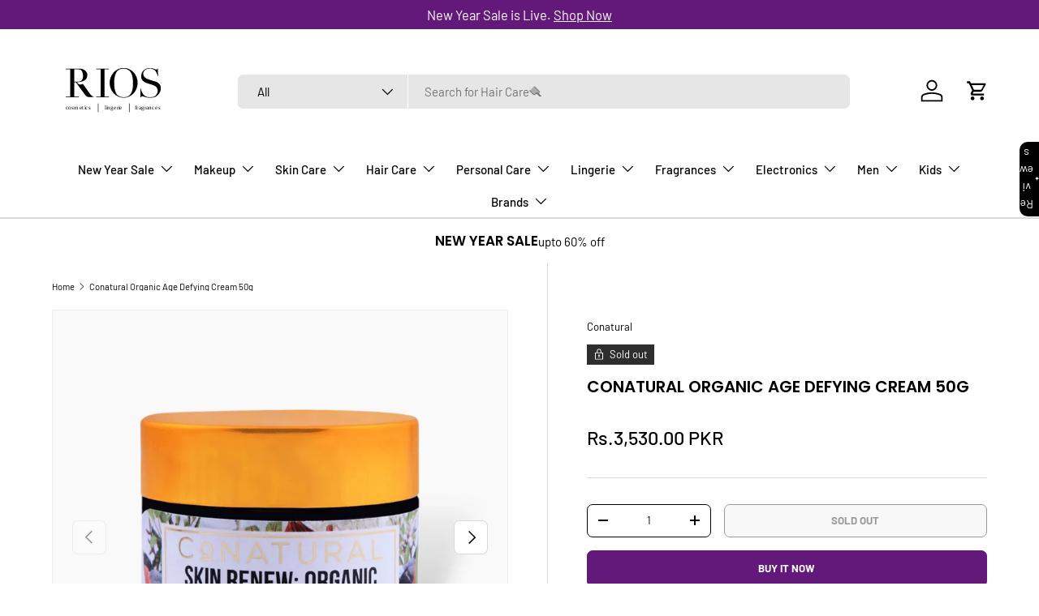

--- FILE ---
content_type: text/html; charset=utf-8
request_url: https://www.rios.pk/products/conatural-organic-age-defying-cream
body_size: 49010
content:
<!doctype html>
<html class="no-js" lang="en" dir="ltr">
<head><meta charset="utf-8">
<meta name="viewport" content="width=device-width,initial-scale=1">
<title>Conatural Organic Age Defying Cream 50g &ndash; RIOS</title><link rel="canonical" href="https://www.rios.pk/products/conatural-organic-age-defying-cream"><link rel="icon" href="//www.rios.pk/cdn/shop/files/favi.jpg?crop=center&height=48&v=1737797455&width=48" type="image/jpg">
  <link rel="apple-touch-icon" href="//www.rios.pk/cdn/shop/files/favi.jpg?crop=center&height=180&v=1737797455&width=180"><meta name="description" content="Conatural Organic Age Defying Cream 50g"><meta property="og:site_name" content="RIOS">
<meta property="og:url" content="https://www.rios.pk/products/conatural-organic-age-defying-cream">
<meta property="og:title" content="Conatural Organic Age Defying Cream 50g">
<meta property="og:type" content="product">
<meta property="og:description" content="Conatural Organic Age Defying Cream 50g"><meta property="og:image" content="http://www.rios.pk/cdn/shop/files/ConaturalOrganicAgeDefyingCream50g-Photoroom.jpg?crop=center&height=1200&v=1743833760&width=1200">
  <meta property="og:image:secure_url" content="https://www.rios.pk/cdn/shop/files/ConaturalOrganicAgeDefyingCream50g-Photoroom.jpg?crop=center&height=1200&v=1743833760&width=1200">
  <meta property="og:image:width" content="1080">
  <meta property="og:image:height" content="1080"><meta property="og:price:amount" content="3,530.00">
  <meta property="og:price:currency" content="PKR"><meta name="twitter:card" content="summary_large_image">
<meta name="twitter:title" content="Conatural Organic Age Defying Cream 50g">
<meta name="twitter:description" content="Conatural Organic Age Defying Cream 50g">
<link rel="preload" href="//www.rios.pk/cdn/shop/t/72/assets/main.css?v=91287303518907963601754564406" as="style">
  <link rel="stylesheet" href="//www.rios.pk/cdn/shop/t/72/assets/quoli.css?v=31599110274646602621747137888"><style data-shopify>
@font-face {
  font-family: Barlow;
  font-weight: 400;
  font-style: normal;
  font-display: swap;
  src: url("//www.rios.pk/cdn/fonts/barlow/barlow_n4.038c60d7ea9ddb238b2f64ba6f463ba6c0b5e5ad.woff2") format("woff2"),
       url("//www.rios.pk/cdn/fonts/barlow/barlow_n4.074a9f2b990b38aec7d56c68211821e455b6d075.woff") format("woff");
}
@font-face {
  font-family: Barlow;
  font-weight: 700;
  font-style: normal;
  font-display: swap;
  src: url("//www.rios.pk/cdn/fonts/barlow/barlow_n7.691d1d11f150e857dcbc1c10ef03d825bc378d81.woff2") format("woff2"),
       url("//www.rios.pk/cdn/fonts/barlow/barlow_n7.4fdbb1cb7da0e2c2f88492243ffa2b4f91924840.woff") format("woff");
}
@font-face {
  font-family: Barlow;
  font-weight: 400;
  font-style: italic;
  font-display: swap;
  src: url("//www.rios.pk/cdn/fonts/barlow/barlow_i4.8c59b6445f83f078b3520bad98b24d859431b377.woff2") format("woff2"),
       url("//www.rios.pk/cdn/fonts/barlow/barlow_i4.bf7e6d69237bd02188410034976892368fd014c0.woff") format("woff");
}
@font-face {
  font-family: Barlow;
  font-weight: 700;
  font-style: italic;
  font-display: swap;
  src: url("//www.rios.pk/cdn/fonts/barlow/barlow_i7.50e19d6cc2ba5146fa437a5a7443c76d5d730103.woff2") format("woff2"),
       url("//www.rios.pk/cdn/fonts/barlow/barlow_i7.47e9f98f1b094d912e6fd631cc3fe93d9f40964f.woff") format("woff");
}
@font-face {
  font-family: Poppins;
  font-weight: 600;
  font-style: normal;
  font-display: swap;
  src: url("//www.rios.pk/cdn/fonts/poppins/poppins_n6.aa29d4918bc243723d56b59572e18228ed0786f6.woff2") format("woff2"),
       url("//www.rios.pk/cdn/fonts/poppins/poppins_n6.5f815d845fe073750885d5b7e619ee00e8111208.woff") format("woff");
}
@font-face {
  font-family: Barlow;
  font-weight: 500;
  font-style: normal;
  font-display: swap;
  src: url("//www.rios.pk/cdn/fonts/barlow/barlow_n5.a193a1990790eba0cc5cca569d23799830e90f07.woff2") format("woff2"),
       url("//www.rios.pk/cdn/fonts/barlow/barlow_n5.ae31c82169b1dc0715609b8cc6a610b917808358.woff") format("woff");
}
:root {
      --bg-color: 255 255 255 / 1.0;
      --bg-color-og: 255 255 255 / 1.0;
      --heading-color: 0 0 0;
      --text-color: 0 0 0;
      --text-color-og: 0 0 0;
      --scrollbar-color: 0 0 0;
      --link-color: 0 0 0;
      --link-color-og: 0 0 0;
      --star-color: 98 25 121;--swatch-border-color-default: 204 204 204;
        --swatch-border-color-active: 128 128 128;
        --swatch-card-size: 24px;
        --swatch-variant-picker-size: 64px;--color-scheme-1-bg: 245 245 245 / 1.0;
      --color-scheme-1-grad: linear-gradient(46deg, rgba(245, 245, 245, 1) 13%, rgba(249, 249, 249, 1) 86%);
      --color-scheme-1-heading: 0 0 0;
      --color-scheme-1-text: 0 0 0;
      --color-scheme-1-btn-bg: 98 25 121;
      --color-scheme-1-btn-text: 255 255 255;
      --color-scheme-1-btn-bg-hover: 131 65 152;--color-scheme-2-bg: 46 46 46 / 1.0;
      --color-scheme-2-grad: linear-gradient(180deg, rgba(46, 46, 46, 1), rgba(46, 46, 46, 1) 100%);
      --color-scheme-2-heading: 255 255 255;
      --color-scheme-2-text: 255 255 255;
      --color-scheme-2-btn-bg: 98 25 121;
      --color-scheme-2-btn-text: 255 255 255;
      --color-scheme-2-btn-bg-hover: 131 65 152;--color-scheme-3-bg: 98 25 121 / 1.0;
      --color-scheme-3-grad: linear-gradient(180deg, rgba(98, 25, 121, 1), rgba(98, 25, 121, 1) 100%);
      --color-scheme-3-heading: 255 255 255;
      --color-scheme-3-text: 255 255 255;
      --color-scheme-3-btn-bg: 255 255 255;
      --color-scheme-3-btn-text: 98 25 121;
      --color-scheme-3-btn-bg-hover: 238 231 241;

      --drawer-bg-color: 255 255 255 / 1.0;
      --drawer-text-color: 0 0 0;

      --panel-bg-color: 245 245 245 / 1.0;
      --panel-heading-color: 0 0 0;
      --panel-text-color: 0 0 0;

      --in-stock-text-color: 13 164 74;
      --low-stock-text-color: 54 55 55;
      --very-low-stock-text-color: 227 43 43;
      --no-stock-text-color: 7 7 7;
      --no-stock-backordered-text-color: 119 119 119;

      --error-bg-color: 252 237 238;
      --error-text-color: 180 12 28;
      --success-bg-color: 232 246 234;
      --success-text-color: 44 126 63;
      --info-bg-color: 228 237 250;
      --info-text-color: 26 102 210;

      --heading-font-family: Poppins, sans-serif;
      --heading-font-style: normal;
      --heading-font-weight: 600;
      --heading-scale-start: 2;

      --navigation-font-family: Barlow, sans-serif;
      --navigation-font-style: normal;
      --navigation-font-weight: 500;
      --heading-text-transform: uppercase;

      --subheading-text-transform: uppercase;
      --body-font-family: Barlow, sans-serif;
      --body-font-style: normal;
      --body-font-weight: 400;
      --body-font-size: 15;

      --section-gap: 64;
      --heading-gap: calc(8 * var(--space-unit));--grid-column-gap: 20px;--btn-bg-color: 98 25 121;
      --btn-bg-hover-color: 131 65 152;
      --btn-text-color: 255 255 255;
      --btn-bg-color-og: 98 25 121;
      --btn-text-color-og: 255 255 255;
      --btn-alt-bg-color: 255 255 255;
      --btn-alt-bg-alpha: 1.0;
      --btn-alt-text-color: 0 0 0;
      --btn-border-width: 1px;
      --btn-padding-y: 12px;

      
      --btn-border-radius: 7px;
      

      --btn-lg-border-radius: 50%;
      --btn-icon-border-radius: 50%;
      --input-with-btn-inner-radius: var(--btn-border-radius);
      --btn-text-transform: uppercase;

      --input-bg-color: 255 255 255 / 1.0;
      --input-text-color: 0 0 0;
      --input-border-width: 1px;
      --input-border-radius: 6px;
      --textarea-border-radius: 6px;
      --input-border-radius: 7px;
      --input-bg-color-diff-3: #f7f7f7;
      --input-bg-color-diff-6: #f0f0f0;

      --modal-border-radius: 6px;
      --modal-overlay-color: 0 0 0;
      --modal-overlay-opacity: 0.4;
      --drawer-border-radius: 6px;
      --overlay-border-radius: 6px;

      --custom-label-bg-color: 247 44 44;
      --custom-label-text-color: 255 255 255;--sale-label-bg-color: 227 43 43;
      --sale-label-text-color: 255 255 255;--sold-out-label-bg-color: 46 46 46;
      --sold-out-label-text-color: 255 255 255;--new-label-bg-color: 26 102 210;
      --new-label-text-color: 255 255 255;--preorder-label-bg-color: 86 203 249;
      --preorder-label-text-color: 0 0 0;

      --collection-label-color: 0 126 18;

      --page-width: 1590px;
      --gutter-sm: 20px;
      --gutter-md: 32px;
      --gutter-lg: 64px;

      --payment-terms-bg-color: #ffffff;

      --coll-card-bg-color: #f5f5f5;
      --coll-card-border-color: #ffffff;

      --card-highlight-bg-color: #F9F9F9;
      --card-highlight-text-color: 85 85 85;
      --card-highlight-border-color: #E1E1E1;--card-bg-color: #f5f5f5;
      --card-text-color: 7 7 7;
      --card-border-color: #ffffff;
        
          --aos-animate-duration: 1s;
        

        
          --aos-min-width: 0;
        
      

      --reading-width: 48em;
    }

    @media (max-width: 769px) {
      :root {
        --reading-width: 36em;
      }
    }
  </style><link rel="stylesheet" href="//www.rios.pk/cdn/shop/t/72/assets/main.css?v=91287303518907963601754564406">
  <script src="//www.rios.pk/cdn/shop/t/72/assets/main.js?v=76476094356780495751747047118" defer="defer"></script><link rel="preload" href="//www.rios.pk/cdn/fonts/barlow/barlow_n4.038c60d7ea9ddb238b2f64ba6f463ba6c0b5e5ad.woff2" as="font" type="font/woff2" crossorigin fetchpriority="high"><link rel="preload" href="//www.rios.pk/cdn/fonts/poppins/poppins_n6.aa29d4918bc243723d56b59572e18228ed0786f6.woff2" as="font" type="font/woff2" crossorigin fetchpriority="high"><link rel="stylesheet" href="//www.rios.pk/cdn/shop/t/72/assets/swatches.css?v=116363934267485731951751886397" media="print" onload="this.media='all'">
    <noscript><link rel="stylesheet" href="//www.rios.pk/cdn/shop/t/72/assets/swatches.css?v=116363934267485731951751886397"></noscript><script>window.performance && window.performance.mark && window.performance.mark('shopify.content_for_header.start');</script><meta name="google-site-verification" content="4tfn2JdWrMVmjd22qUF45bwSKvHtLwfUGhgcN_J7Fec">
<meta id="shopify-digital-wallet" name="shopify-digital-wallet" content="/58747977896/digital_wallets/dialog">
<link rel="alternate" type="application/json+oembed" href="https://www.rios.pk/products/conatural-organic-age-defying-cream.oembed">
<script async="async" src="/checkouts/internal/preloads.js?locale=en-PK"></script>
<script id="shopify-features" type="application/json">{"accessToken":"b188c9eeeaa8f29753053581677c6695","betas":["rich-media-storefront-analytics"],"domain":"www.rios.pk","predictiveSearch":true,"shopId":58747977896,"locale":"en"}</script>
<script>var Shopify = Shopify || {};
Shopify.shop = "rivaj-u.myshopify.com";
Shopify.locale = "en";
Shopify.currency = {"active":"PKR","rate":"1.0"};
Shopify.country = "PK";
Shopify.theme = {"name":"Copy of RIOS 2025 - Quoli","id":145762091176,"schema_name":"Enterprise","schema_version":"1.6.2","theme_store_id":1657,"role":"main"};
Shopify.theme.handle = "null";
Shopify.theme.style = {"id":null,"handle":null};
Shopify.cdnHost = "www.rios.pk/cdn";
Shopify.routes = Shopify.routes || {};
Shopify.routes.root = "/";</script>
<script type="module">!function(o){(o.Shopify=o.Shopify||{}).modules=!0}(window);</script>
<script>!function(o){function n(){var o=[];function n(){o.push(Array.prototype.slice.apply(arguments))}return n.q=o,n}var t=o.Shopify=o.Shopify||{};t.loadFeatures=n(),t.autoloadFeatures=n()}(window);</script>
<script id="shop-js-analytics" type="application/json">{"pageType":"product"}</script>
<script defer="defer" async type="module" src="//www.rios.pk/cdn/shopifycloud/shop-js/modules/v2/client.init-shop-cart-sync_BApSsMSl.en.esm.js"></script>
<script defer="defer" async type="module" src="//www.rios.pk/cdn/shopifycloud/shop-js/modules/v2/chunk.common_CBoos6YZ.esm.js"></script>
<script type="module">
  await import("//www.rios.pk/cdn/shopifycloud/shop-js/modules/v2/client.init-shop-cart-sync_BApSsMSl.en.esm.js");
await import("//www.rios.pk/cdn/shopifycloud/shop-js/modules/v2/chunk.common_CBoos6YZ.esm.js");

  window.Shopify.SignInWithShop?.initShopCartSync?.({"fedCMEnabled":true,"windoidEnabled":true});

</script>
<script>(function() {
  var isLoaded = false;
  function asyncLoad() {
    if (isLoaded) return;
    isLoaded = true;
    var urls = ["https:\/\/app.kiwisizing.com\/web\/js\/dist\/kiwiSizing\/plugin\/SizingPlugin.prod.js?v=330\u0026shop=rivaj-u.myshopify.com","https:\/\/intg.snapchat.com\/shopify\/shopify-scevent-init.js?id=a54b5df6-ce59-4792-afdc-d19aa5105450\u0026shop=rivaj-u.myshopify.com","https:\/\/d2fk970j0emtue.cloudfront.net\/shop\/js\/free-gift-cart-upsell-pro.min.js?shop=rivaj-u.myshopify.com","\/\/cdn.shopify.com\/proxy\/38bbd4cb7fb6fb5900ffaa2e221a603c9a7eef3c597ede3527a9a8697f171ea3\/bucket.useifsapp.com\/theme-files-min\/js\/ifs-script-tag-min.js?v=2\u0026shop=rivaj-u.myshopify.com\u0026sp-cache-control=cHVibGljLCBtYXgtYWdlPTkwMA","https:\/\/cdn-bundler.nice-team.net\/app\/js\/bundler.js?shop=rivaj-u.myshopify.com"];
    for (var i = 0; i < urls.length; i++) {
      var s = document.createElement('script');
      s.type = 'text/javascript';
      s.async = true;
      s.src = urls[i];
      var x = document.getElementsByTagName('script')[0];
      x.parentNode.insertBefore(s, x);
    }
  };
  if(window.attachEvent) {
    window.attachEvent('onload', asyncLoad);
  } else {
    window.addEventListener('load', asyncLoad, false);
  }
})();</script>
<script id="__st">var __st={"a":58747977896,"offset":18000,"reqid":"291b076c-47ac-4dbb-9470-c8238b8e7661-1768913307","pageurl":"www.rios.pk\/products\/conatural-organic-age-defying-cream","u":"41e4109294a4","p":"product","rtyp":"product","rid":7934300127400};</script>
<script>window.ShopifyPaypalV4VisibilityTracking = true;</script>
<script id="form-persister">!function(){'use strict';const t='contact',e='new_comment',n=[[t,t],['blogs',e],['comments',e],[t,'customer']],o='password',r='form_key',c=['recaptcha-v3-token','g-recaptcha-response','h-captcha-response',o],s=()=>{try{return window.sessionStorage}catch{return}},i='__shopify_v',u=t=>t.elements[r],a=function(){const t=[...n].map((([t,e])=>`form[action*='/${t}']:not([data-nocaptcha='true']) input[name='form_type'][value='${e}']`)).join(',');var e;return e=t,()=>e?[...document.querySelectorAll(e)].map((t=>t.form)):[]}();function m(t){const e=u(t);a().includes(t)&&(!e||!e.value)&&function(t){try{if(!s())return;!function(t){const e=s();if(!e)return;const n=u(t);if(!n)return;const o=n.value;o&&e.removeItem(o)}(t);const e=Array.from(Array(32),(()=>Math.random().toString(36)[2])).join('');!function(t,e){u(t)||t.append(Object.assign(document.createElement('input'),{type:'hidden',name:r})),t.elements[r].value=e}(t,e),function(t,e){const n=s();if(!n)return;const r=[...t.querySelectorAll(`input[type='${o}']`)].map((({name:t})=>t)),u=[...c,...r],a={};for(const[o,c]of new FormData(t).entries())u.includes(o)||(a[o]=c);n.setItem(e,JSON.stringify({[i]:1,action:t.action,data:a}))}(t,e)}catch(e){console.error('failed to persist form',e)}}(t)}const f=t=>{if('true'===t.dataset.persistBound)return;const e=function(t,e){const n=function(t){return'function'==typeof t.submit?t.submit:HTMLFormElement.prototype.submit}(t).bind(t);return function(){let t;return()=>{t||(t=!0,(()=>{try{e(),n()}catch(t){(t=>{console.error('form submit failed',t)})(t)}})(),setTimeout((()=>t=!1),250))}}()}(t,(()=>{m(t)}));!function(t,e){if('function'==typeof t.submit&&'function'==typeof e)try{t.submit=e}catch{}}(t,e),t.addEventListener('submit',(t=>{t.preventDefault(),e()})),t.dataset.persistBound='true'};!function(){function t(t){const e=(t=>{const e=t.target;return e instanceof HTMLFormElement?e:e&&e.form})(t);e&&m(e)}document.addEventListener('submit',t),document.addEventListener('DOMContentLoaded',(()=>{const e=a();for(const t of e)f(t);var n;n=document.body,new window.MutationObserver((t=>{for(const e of t)if('childList'===e.type&&e.addedNodes.length)for(const t of e.addedNodes)1===t.nodeType&&'FORM'===t.tagName&&a().includes(t)&&f(t)})).observe(n,{childList:!0,subtree:!0,attributes:!1}),document.removeEventListener('submit',t)}))}()}();</script>
<script integrity="sha256-4kQ18oKyAcykRKYeNunJcIwy7WH5gtpwJnB7kiuLZ1E=" data-source-attribution="shopify.loadfeatures" defer="defer" src="//www.rios.pk/cdn/shopifycloud/storefront/assets/storefront/load_feature-a0a9edcb.js" crossorigin="anonymous"></script>
<script data-source-attribution="shopify.dynamic_checkout.dynamic.init">var Shopify=Shopify||{};Shopify.PaymentButton=Shopify.PaymentButton||{isStorefrontPortableWallets:!0,init:function(){window.Shopify.PaymentButton.init=function(){};var t=document.createElement("script");t.src="https://www.rios.pk/cdn/shopifycloud/portable-wallets/latest/portable-wallets.en.js",t.type="module",document.head.appendChild(t)}};
</script>
<script data-source-attribution="shopify.dynamic_checkout.buyer_consent">
  function portableWalletsHideBuyerConsent(e){var t=document.getElementById("shopify-buyer-consent"),n=document.getElementById("shopify-subscription-policy-button");t&&n&&(t.classList.add("hidden"),t.setAttribute("aria-hidden","true"),n.removeEventListener("click",e))}function portableWalletsShowBuyerConsent(e){var t=document.getElementById("shopify-buyer-consent"),n=document.getElementById("shopify-subscription-policy-button");t&&n&&(t.classList.remove("hidden"),t.removeAttribute("aria-hidden"),n.addEventListener("click",e))}window.Shopify?.PaymentButton&&(window.Shopify.PaymentButton.hideBuyerConsent=portableWalletsHideBuyerConsent,window.Shopify.PaymentButton.showBuyerConsent=portableWalletsShowBuyerConsent);
</script>
<script>
  function portableWalletsCleanup(e){e&&e.src&&console.error("Failed to load portable wallets script "+e.src);var t=document.querySelectorAll("shopify-accelerated-checkout .shopify-payment-button__skeleton, shopify-accelerated-checkout-cart .wallet-cart-button__skeleton"),e=document.getElementById("shopify-buyer-consent");for(let e=0;e<t.length;e++)t[e].remove();e&&e.remove()}function portableWalletsNotLoadedAsModule(e){e instanceof ErrorEvent&&"string"==typeof e.message&&e.message.includes("import.meta")&&"string"==typeof e.filename&&e.filename.includes("portable-wallets")&&(window.removeEventListener("error",portableWalletsNotLoadedAsModule),window.Shopify.PaymentButton.failedToLoad=e,"loading"===document.readyState?document.addEventListener("DOMContentLoaded",window.Shopify.PaymentButton.init):window.Shopify.PaymentButton.init())}window.addEventListener("error",portableWalletsNotLoadedAsModule);
</script>

<script type="module" src="https://www.rios.pk/cdn/shopifycloud/portable-wallets/latest/portable-wallets.en.js" onError="portableWalletsCleanup(this)" crossorigin="anonymous"></script>
<script nomodule>
  document.addEventListener("DOMContentLoaded", portableWalletsCleanup);
</script>

<link id="shopify-accelerated-checkout-styles" rel="stylesheet" media="screen" href="https://www.rios.pk/cdn/shopifycloud/portable-wallets/latest/accelerated-checkout-backwards-compat.css" crossorigin="anonymous">
<style id="shopify-accelerated-checkout-cart">
        #shopify-buyer-consent {
  margin-top: 1em;
  display: inline-block;
  width: 100%;
}

#shopify-buyer-consent.hidden {
  display: none;
}

#shopify-subscription-policy-button {
  background: none;
  border: none;
  padding: 0;
  text-decoration: underline;
  font-size: inherit;
  cursor: pointer;
}

#shopify-subscription-policy-button::before {
  box-shadow: none;
}

      </style>
<script id="sections-script" data-sections="header,footer" defer="defer" src="//www.rios.pk/cdn/shop/t/72/compiled_assets/scripts.js?v=33737"></script>
<script>window.performance && window.performance.mark && window.performance.mark('shopify.content_for_header.end');</script>
<script src="//www.rios.pk/cdn/shop/t/72/assets/blur-messages.js?v=98620774460636405321747047118" defer="defer"></script>
    <script src="//www.rios.pk/cdn/shop/t/72/assets/animate-on-scroll.js?v=15249566486942820451747047118" defer="defer"></script>
    <link rel="stylesheet" href="//www.rios.pk/cdn/shop/t/72/assets/animate-on-scroll.css?v=116194678796051782541747047118">
  

  <script>document.documentElement.className = document.documentElement.className.replace('no-js', 'js');</script><!-- CC Custom Head Start --><!-- CC Custom Head End --><script type="text/javascript">
    (function(c,l,a,r,i,t,y){
        c[a]=c[a]||function(){(c[a].q=c[a].q||[]).push(arguments)};
        t=l.createElement(r);t.async=1;t.src="https://www.clarity.ms/tag/"+i;
        y=l.getElementsByTagName(r)[0];y.parentNode.insertBefore(t,y);
    })(window, document, "clarity", "script", "qr0hhdh44r");
</script>
<!-- BEGIN app block: shopify://apps/triplewhale/blocks/triple_pixel_snippet/483d496b-3f1a-4609-aea7-8eee3b6b7a2a --><link rel='preconnect dns-prefetch' href='https://api.config-security.com/' crossorigin />
<link rel='preconnect dns-prefetch' href='https://conf.config-security.com/' crossorigin />
<script>
/* >> TriplePixel :: start*/
window.TriplePixelData={TripleName:"rivaj-u.myshopify.com",ver:"2.16",plat:"SHOPIFY",isHeadless:false,src:'SHOPIFY_EXT',product:{id:"7934300127400",name:`Conatural Organic Age Defying Cream 50g`,price:"3,530.00",variant:"44748772999336"},search:"",collection:"",cart:"drawer",template:"product",curr:"PKR" || "PKR"},function(W,H,A,L,E,_,B,N){function O(U,T,P,H,R){void 0===R&&(R=!1),H=new XMLHttpRequest,P?(H.open("POST",U,!0),H.setRequestHeader("Content-Type","text/plain")):H.open("GET",U,!0),H.send(JSON.stringify(P||{})),H.onreadystatechange=function(){4===H.readyState&&200===H.status?(R=H.responseText,U.includes("/first")?eval(R):P||(N[B]=R)):(299<H.status||H.status<200)&&T&&!R&&(R=!0,O(U,T-1,P))}}if(N=window,!N[H+"sn"]){N[H+"sn"]=1,L=function(){return Date.now().toString(36)+"_"+Math.random().toString(36)};try{A.setItem(H,1+(0|A.getItem(H)||0)),(E=JSON.parse(A.getItem(H+"U")||"[]")).push({u:location.href,r:document.referrer,t:Date.now(),id:L()}),A.setItem(H+"U",JSON.stringify(E))}catch(e){}var i,m,p;A.getItem('"!nC`')||(_=A,A=N,A[H]||(E=A[H]=function(t,e,i){return void 0===i&&(i=[]),"State"==t?E.s:(W=L(),(E._q=E._q||[]).push([W,t,e].concat(i)),W)},E.s="Installed",E._q=[],E.ch=W,B="configSecurityConfModel",N[B]=1,O("https://conf.config-security.com/model",5),i=L(),m=A[atob("c2NyZWVu")],_.setItem("di_pmt_wt",i),p={id:i,action:"profile",avatar:_.getItem("auth-security_rand_salt_"),time:m[atob("d2lkdGg=")]+":"+m[atob("aGVpZ2h0")],host:A.TriplePixelData.TripleName,plat:A.TriplePixelData.plat,url:window.location.href.slice(0,500),ref:document.referrer,ver:A.TriplePixelData.ver},O("https://api.config-security.com/event",5,p),O("https://api.config-security.com/first?host=".concat(p.host,"&plat=").concat(p.plat),5)))}}("","TriplePixel",localStorage);
/* << TriplePixel :: end*/
</script>



<!-- END app block --><!-- BEGIN app block: shopify://apps/bundler/blocks/bundler-script-append/7a6ae1b8-3b16-449b-8429-8bb89a62c664 --><script defer="defer">
	/**	Bundler script loader, version number: 2.0 */
	(function(){
		var loadScript=function(a,b){var c=document.createElement("script");c.type="text/javascript",c.readyState?c.onreadystatechange=function(){("loaded"==c.readyState||"complete"==c.readyState)&&(c.onreadystatechange=null,b())}:c.onload=function(){b()},c.src=a,document.getElementsByTagName("head")[0].appendChild(c)};
		appendScriptUrl('rivaj-u.myshopify.com');

		// get script url and append timestamp of last change
		function appendScriptUrl(shop) {

			var timeStamp = Math.floor(Date.now() / (1000*1*1));
			var timestampUrl = 'https://bundler.nice-team.net/app/shop/status/'+shop+'.js?'+timeStamp;

			loadScript(timestampUrl, function() {
				// append app script
				if (typeof bundler_settings_updated == 'undefined') {
					console.log('settings are undefined');
					bundler_settings_updated = 'default-by-script';
				}
				var scriptUrl = "https://cdn-bundler.nice-team.net/app/js/bundler-script.js?shop="+shop+"&"+bundler_settings_updated;
				loadScript(scriptUrl, function(){});
			});
		}
	})();

	var BndlrScriptAppended = true;
	
</script>

<!-- END app block --><!-- BEGIN app block: shopify://apps/starapps-variant-image/blocks/starapps-via-embed/2a01d106-3d10-48e8-ba53-5cb971217ac4 -->





    
      
      
      
      
        <script src="https://cdn.starapps.studio/apps/via/rivaj-u/script-1754304481.js" async crossorigin="anonymous" data-theme-script="Enterprise"></script>
      
    

    

    
    
      <script src="https://cdn.shopify.com/extensions/019b8ded-e117-7ce2-a469-ec8f78d5408d/variant-image-automator-33/assets/store-front-error-tracking.js" via-js-type="error-tracking" defer></script>
    
    <script via-metafields>window.viaData = {
        limitOnProduct: null,
        viaStatus: null
      }
    </script>
<!-- END app block --><link href="https://cdn.shopify.com/extensions/019b9435-73b9-7cf8-a02f-a541809ddcac/review-app-213/assets/star-rating-widget.css" rel="stylesheet" type="text/css" media="all">
<script src="https://cdn.shopify.com/extensions/019ada1f-a7df-7d45-9ac7-702782b8a962/pushbot-16/assets/app.js" type="text/javascript" defer="defer"></script>
<script src="https://cdn.shopify.com/extensions/019b9435-73b9-7cf8-a02f-a541809ddcac/review-app-213/assets/referral-onsite.js" type="text/javascript" defer="defer"></script>
<link href="https://cdn.shopify.com/extensions/019b9435-73b9-7cf8-a02f-a541809ddcac/review-app-213/assets/referral-onsite.css" rel="stylesheet" type="text/css" media="all">
<link href="https://monorail-edge.shopifysvc.com" rel="dns-prefetch">
<script>(function(){if ("sendBeacon" in navigator && "performance" in window) {try {var session_token_from_headers = performance.getEntriesByType('navigation')[0].serverTiming.find(x => x.name == '_s').description;} catch {var session_token_from_headers = undefined;}var session_cookie_matches = document.cookie.match(/_shopify_s=([^;]*)/);var session_token_from_cookie = session_cookie_matches && session_cookie_matches.length === 2 ? session_cookie_matches[1] : "";var session_token = session_token_from_headers || session_token_from_cookie || "";function handle_abandonment_event(e) {var entries = performance.getEntries().filter(function(entry) {return /monorail-edge.shopifysvc.com/.test(entry.name);});if (!window.abandonment_tracked && entries.length === 0) {window.abandonment_tracked = true;var currentMs = Date.now();var navigation_start = performance.timing.navigationStart;var payload = {shop_id: 58747977896,url: window.location.href,navigation_start,duration: currentMs - navigation_start,session_token,page_type: "product"};window.navigator.sendBeacon("https://monorail-edge.shopifysvc.com/v1/produce", JSON.stringify({schema_id: "online_store_buyer_site_abandonment/1.1",payload: payload,metadata: {event_created_at_ms: currentMs,event_sent_at_ms: currentMs}}));}}window.addEventListener('pagehide', handle_abandonment_event);}}());</script>
<script id="web-pixels-manager-setup">(function e(e,d,r,n,o){if(void 0===o&&(o={}),!Boolean(null===(a=null===(i=window.Shopify)||void 0===i?void 0:i.analytics)||void 0===a?void 0:a.replayQueue)){var i,a;window.Shopify=window.Shopify||{};var t=window.Shopify;t.analytics=t.analytics||{};var s=t.analytics;s.replayQueue=[],s.publish=function(e,d,r){return s.replayQueue.push([e,d,r]),!0};try{self.performance.mark("wpm:start")}catch(e){}var l=function(){var e={modern:/Edge?\/(1{2}[4-9]|1[2-9]\d|[2-9]\d{2}|\d{4,})\.\d+(\.\d+|)|Firefox\/(1{2}[4-9]|1[2-9]\d|[2-9]\d{2}|\d{4,})\.\d+(\.\d+|)|Chrom(ium|e)\/(9{2}|\d{3,})\.\d+(\.\d+|)|(Maci|X1{2}).+ Version\/(15\.\d+|(1[6-9]|[2-9]\d|\d{3,})\.\d+)([,.]\d+|)( \(\w+\)|)( Mobile\/\w+|) Safari\/|Chrome.+OPR\/(9{2}|\d{3,})\.\d+\.\d+|(CPU[ +]OS|iPhone[ +]OS|CPU[ +]iPhone|CPU IPhone OS|CPU iPad OS)[ +]+(15[._]\d+|(1[6-9]|[2-9]\d|\d{3,})[._]\d+)([._]\d+|)|Android:?[ /-](13[3-9]|1[4-9]\d|[2-9]\d{2}|\d{4,})(\.\d+|)(\.\d+|)|Android.+Firefox\/(13[5-9]|1[4-9]\d|[2-9]\d{2}|\d{4,})\.\d+(\.\d+|)|Android.+Chrom(ium|e)\/(13[3-9]|1[4-9]\d|[2-9]\d{2}|\d{4,})\.\d+(\.\d+|)|SamsungBrowser\/([2-9]\d|\d{3,})\.\d+/,legacy:/Edge?\/(1[6-9]|[2-9]\d|\d{3,})\.\d+(\.\d+|)|Firefox\/(5[4-9]|[6-9]\d|\d{3,})\.\d+(\.\d+|)|Chrom(ium|e)\/(5[1-9]|[6-9]\d|\d{3,})\.\d+(\.\d+|)([\d.]+$|.*Safari\/(?![\d.]+ Edge\/[\d.]+$))|(Maci|X1{2}).+ Version\/(10\.\d+|(1[1-9]|[2-9]\d|\d{3,})\.\d+)([,.]\d+|)( \(\w+\)|)( Mobile\/\w+|) Safari\/|Chrome.+OPR\/(3[89]|[4-9]\d|\d{3,})\.\d+\.\d+|(CPU[ +]OS|iPhone[ +]OS|CPU[ +]iPhone|CPU IPhone OS|CPU iPad OS)[ +]+(10[._]\d+|(1[1-9]|[2-9]\d|\d{3,})[._]\d+)([._]\d+|)|Android:?[ /-](13[3-9]|1[4-9]\d|[2-9]\d{2}|\d{4,})(\.\d+|)(\.\d+|)|Mobile Safari.+OPR\/([89]\d|\d{3,})\.\d+\.\d+|Android.+Firefox\/(13[5-9]|1[4-9]\d|[2-9]\d{2}|\d{4,})\.\d+(\.\d+|)|Android.+Chrom(ium|e)\/(13[3-9]|1[4-9]\d|[2-9]\d{2}|\d{4,})\.\d+(\.\d+|)|Android.+(UC? ?Browser|UCWEB|U3)[ /]?(15\.([5-9]|\d{2,})|(1[6-9]|[2-9]\d|\d{3,})\.\d+)\.\d+|SamsungBrowser\/(5\.\d+|([6-9]|\d{2,})\.\d+)|Android.+MQ{2}Browser\/(14(\.(9|\d{2,})|)|(1[5-9]|[2-9]\d|\d{3,})(\.\d+|))(\.\d+|)|K[Aa][Ii]OS\/(3\.\d+|([4-9]|\d{2,})\.\d+)(\.\d+|)/},d=e.modern,r=e.legacy,n=navigator.userAgent;return n.match(d)?"modern":n.match(r)?"legacy":"unknown"}(),u="modern"===l?"modern":"legacy",c=(null!=n?n:{modern:"",legacy:""})[u],f=function(e){return[e.baseUrl,"/wpm","/b",e.hashVersion,"modern"===e.buildTarget?"m":"l",".js"].join("")}({baseUrl:d,hashVersion:r,buildTarget:u}),m=function(e){var d=e.version,r=e.bundleTarget,n=e.surface,o=e.pageUrl,i=e.monorailEndpoint;return{emit:function(e){var a=e.status,t=e.errorMsg,s=(new Date).getTime(),l=JSON.stringify({metadata:{event_sent_at_ms:s},events:[{schema_id:"web_pixels_manager_load/3.1",payload:{version:d,bundle_target:r,page_url:o,status:a,surface:n,error_msg:t},metadata:{event_created_at_ms:s}}]});if(!i)return console&&console.warn&&console.warn("[Web Pixels Manager] No Monorail endpoint provided, skipping logging."),!1;try{return self.navigator.sendBeacon.bind(self.navigator)(i,l)}catch(e){}var u=new XMLHttpRequest;try{return u.open("POST",i,!0),u.setRequestHeader("Content-Type","text/plain"),u.send(l),!0}catch(e){return console&&console.warn&&console.warn("[Web Pixels Manager] Got an unhandled error while logging to Monorail."),!1}}}}({version:r,bundleTarget:l,surface:e.surface,pageUrl:self.location.href,monorailEndpoint:e.monorailEndpoint});try{o.browserTarget=l,function(e){var d=e.src,r=e.async,n=void 0===r||r,o=e.onload,i=e.onerror,a=e.sri,t=e.scriptDataAttributes,s=void 0===t?{}:t,l=document.createElement("script"),u=document.querySelector("head"),c=document.querySelector("body");if(l.async=n,l.src=d,a&&(l.integrity=a,l.crossOrigin="anonymous"),s)for(var f in s)if(Object.prototype.hasOwnProperty.call(s,f))try{l.dataset[f]=s[f]}catch(e){}if(o&&l.addEventListener("load",o),i&&l.addEventListener("error",i),u)u.appendChild(l);else{if(!c)throw new Error("Did not find a head or body element to append the script");c.appendChild(l)}}({src:f,async:!0,onload:function(){if(!function(){var e,d;return Boolean(null===(d=null===(e=window.Shopify)||void 0===e?void 0:e.analytics)||void 0===d?void 0:d.initialized)}()){var d=window.webPixelsManager.init(e)||void 0;if(d){var r=window.Shopify.analytics;r.replayQueue.forEach((function(e){var r=e[0],n=e[1],o=e[2];d.publishCustomEvent(r,n,o)})),r.replayQueue=[],r.publish=d.publishCustomEvent,r.visitor=d.visitor,r.initialized=!0}}},onerror:function(){return m.emit({status:"failed",errorMsg:"".concat(f," has failed to load")})},sri:function(e){var d=/^sha384-[A-Za-z0-9+/=]+$/;return"string"==typeof e&&d.test(e)}(c)?c:"",scriptDataAttributes:o}),m.emit({status:"loading"})}catch(e){m.emit({status:"failed",errorMsg:(null==e?void 0:e.message)||"Unknown error"})}}})({shopId: 58747977896,storefrontBaseUrl: "https://www.rios.pk",extensionsBaseUrl: "https://extensions.shopifycdn.com/cdn/shopifycloud/web-pixels-manager",monorailEndpoint: "https://monorail-edge.shopifysvc.com/unstable/produce_batch",surface: "storefront-renderer",enabledBetaFlags: ["2dca8a86"],webPixelsConfigList: [{"id":"1035600040","configuration":"{\"accountID\":\"rivaj-u.myshopify.com\"}","eventPayloadVersion":"v1","runtimeContext":"STRICT","scriptVersion":"4e39e08a47e8707153e34f95f2f479d6","type":"APP","apiClientId":43212177409,"privacyPurposes":["ANALYTICS","MARKETING"],"dataSharingAdjustments":{"protectedCustomerApprovalScopes":["read_customer_email","read_customer_name","read_customer_personal_data"]}},{"id":"1016987816","configuration":"{\"shopId\":\"rivaj-u.myshopify.com\"}","eventPayloadVersion":"v1","runtimeContext":"STRICT","scriptVersion":"674c31de9c131805829c42a983792da6","type":"APP","apiClientId":2753413,"privacyPurposes":["ANALYTICS","MARKETING","SALE_OF_DATA"],"dataSharingAdjustments":{"protectedCustomerApprovalScopes":["read_customer_address","read_customer_email","read_customer_name","read_customer_personal_data","read_customer_phone"]}},{"id":"941818024","configuration":"{\"pixelCode\":\"CVEGITRC77U8O18NDBBG\"}","eventPayloadVersion":"v1","runtimeContext":"STRICT","scriptVersion":"22e92c2ad45662f435e4801458fb78cc","type":"APP","apiClientId":4383523,"privacyPurposes":["ANALYTICS","MARKETING","SALE_OF_DATA"],"dataSharingAdjustments":{"protectedCustomerApprovalScopes":["read_customer_address","read_customer_email","read_customer_name","read_customer_personal_data","read_customer_phone"]}},{"id":"720240808","configuration":"{\"accountID\":\"798\"}","eventPayloadVersion":"v1","runtimeContext":"STRICT","scriptVersion":"770ddad1c884195f6be692d0450d1248","type":"APP","apiClientId":140175048705,"privacyPurposes":["ANALYTICS","MARKETING","SALE_OF_DATA"],"dataSharingAdjustments":{"protectedCustomerApprovalScopes":["read_customer_address","read_customer_email","read_customer_name","read_customer_personal_data","read_customer_phone"]}},{"id":"634650792","configuration":"{\"config\":\"{\\\"pixel_id\\\":\\\"G-FWSF43BCRS\\\",\\\"target_country\\\":\\\"PK\\\",\\\"gtag_events\\\":[{\\\"type\\\":\\\"search\\\",\\\"action_label\\\":[\\\"G-FWSF43BCRS\\\",\\\"AW-810389888\\\/SYNvCNCdlJgYEICjtoID\\\"]},{\\\"type\\\":\\\"begin_checkout\\\",\\\"action_label\\\":[\\\"G-FWSF43BCRS\\\",\\\"AW-810389888\\\/7mPnCNadlJgYEICjtoID\\\"]},{\\\"type\\\":\\\"view_item\\\",\\\"action_label\\\":[\\\"G-FWSF43BCRS\\\",\\\"AW-810389888\\\/qXmxCM2dlJgYEICjtoID\\\",\\\"MC-5RRYVVN5ZW\\\"]},{\\\"type\\\":\\\"purchase\\\",\\\"action_label\\\":[\\\"G-FWSF43BCRS\\\",\\\"AW-810389888\\\/wAhCCMedlJgYEICjtoID\\\",\\\"MC-5RRYVVN5ZW\\\"]},{\\\"type\\\":\\\"page_view\\\",\\\"action_label\\\":[\\\"G-FWSF43BCRS\\\",\\\"AW-810389888\\\/xbHaCMqdlJgYEICjtoID\\\",\\\"MC-5RRYVVN5ZW\\\"]},{\\\"type\\\":\\\"add_payment_info\\\",\\\"action_label\\\":[\\\"G-FWSF43BCRS\\\",\\\"AW-810389888\\\/JuuMCNmdlJgYEICjtoID\\\"]},{\\\"type\\\":\\\"add_to_cart\\\",\\\"action_label\\\":[\\\"G-FWSF43BCRS\\\",\\\"AW-810389888\\\/QNg0CNOdlJgYEICjtoID\\\"]}],\\\"enable_monitoring_mode\\\":false}\"}","eventPayloadVersion":"v1","runtimeContext":"OPEN","scriptVersion":"b2a88bafab3e21179ed38636efcd8a93","type":"APP","apiClientId":1780363,"privacyPurposes":[],"dataSharingAdjustments":{"protectedCustomerApprovalScopes":["read_customer_address","read_customer_email","read_customer_name","read_customer_personal_data","read_customer_phone"]}},{"id":"357597352","configuration":"{\"pixelId\":\"a54b5df6-ce59-4792-afdc-d19aa5105450\"}","eventPayloadVersion":"v1","runtimeContext":"STRICT","scriptVersion":"c119f01612c13b62ab52809eb08154bb","type":"APP","apiClientId":2556259,"privacyPurposes":["ANALYTICS","MARKETING","SALE_OF_DATA"],"dataSharingAdjustments":{"protectedCustomerApprovalScopes":["read_customer_address","read_customer_email","read_customer_name","read_customer_personal_data","read_customer_phone"]}},{"id":"228065448","configuration":"{\"pixel_id\":\"656682235714241\",\"pixel_type\":\"facebook_pixel\",\"metaapp_system_user_token\":\"-\"}","eventPayloadVersion":"v1","runtimeContext":"OPEN","scriptVersion":"ca16bc87fe92b6042fbaa3acc2fbdaa6","type":"APP","apiClientId":2329312,"privacyPurposes":["ANALYTICS","MARKETING","SALE_OF_DATA"],"dataSharingAdjustments":{"protectedCustomerApprovalScopes":["read_customer_address","read_customer_email","read_customer_name","read_customer_personal_data","read_customer_phone"]}},{"id":"12779688","configuration":"{\"accountID\":\"786\"}","eventPayloadVersion":"v1","runtimeContext":"STRICT","scriptVersion":"932a47e1abef9103157110b7e77ddf23","type":"APP","apiClientId":34264940545,"privacyPurposes":["ANALYTICS","MARKETING","SALE_OF_DATA"],"dataSharingAdjustments":{"protectedCustomerApprovalScopes":["read_customer_address","read_customer_email","read_customer_name","read_customer_personal_data"]}},{"id":"shopify-app-pixel","configuration":"{}","eventPayloadVersion":"v1","runtimeContext":"STRICT","scriptVersion":"0450","apiClientId":"shopify-pixel","type":"APP","privacyPurposes":["ANALYTICS","MARKETING"]},{"id":"shopify-custom-pixel","eventPayloadVersion":"v1","runtimeContext":"LAX","scriptVersion":"0450","apiClientId":"shopify-pixel","type":"CUSTOM","privacyPurposes":["ANALYTICS","MARKETING"]}],isMerchantRequest: false,initData: {"shop":{"name":"RIOS","paymentSettings":{"currencyCode":"PKR"},"myshopifyDomain":"rivaj-u.myshopify.com","countryCode":"PK","storefrontUrl":"https:\/\/www.rios.pk"},"customer":null,"cart":null,"checkout":null,"productVariants":[{"price":{"amount":3530.0,"currencyCode":"PKR"},"product":{"title":"Conatural Organic Age Defying Cream 50g","vendor":"Conatural","id":"7934300127400","untranslatedTitle":"Conatural Organic Age Defying Cream 50g","url":"\/products\/conatural-organic-age-defying-cream","type":"Gel \/ Cream"},"id":"44748772999336","image":{"src":"\/\/www.rios.pk\/cdn\/shop\/files\/ConaturalOrganicAgeDefyingCream50g-Photoroom.jpg?v=1743833760"},"sku":"3651517256434","title":"Default Title","untranslatedTitle":"Default Title"}],"purchasingCompany":null},},"https://www.rios.pk/cdn","fcfee988w5aeb613cpc8e4bc33m6693e112",{"modern":"","legacy":""},{"shopId":"58747977896","storefrontBaseUrl":"https:\/\/www.rios.pk","extensionBaseUrl":"https:\/\/extensions.shopifycdn.com\/cdn\/shopifycloud\/web-pixels-manager","surface":"storefront-renderer","enabledBetaFlags":"[\"2dca8a86\"]","isMerchantRequest":"false","hashVersion":"fcfee988w5aeb613cpc8e4bc33m6693e112","publish":"custom","events":"[[\"page_viewed\",{}],[\"product_viewed\",{\"productVariant\":{\"price\":{\"amount\":3530.0,\"currencyCode\":\"PKR\"},\"product\":{\"title\":\"Conatural Organic Age Defying Cream 50g\",\"vendor\":\"Conatural\",\"id\":\"7934300127400\",\"untranslatedTitle\":\"Conatural Organic Age Defying Cream 50g\",\"url\":\"\/products\/conatural-organic-age-defying-cream\",\"type\":\"Gel \/ Cream\"},\"id\":\"44748772999336\",\"image\":{\"src\":\"\/\/www.rios.pk\/cdn\/shop\/files\/ConaturalOrganicAgeDefyingCream50g-Photoroom.jpg?v=1743833760\"},\"sku\":\"3651517256434\",\"title\":\"Default Title\",\"untranslatedTitle\":\"Default Title\"}}]]"});</script><script>
  window.ShopifyAnalytics = window.ShopifyAnalytics || {};
  window.ShopifyAnalytics.meta = window.ShopifyAnalytics.meta || {};
  window.ShopifyAnalytics.meta.currency = 'PKR';
  var meta = {"product":{"id":7934300127400,"gid":"gid:\/\/shopify\/Product\/7934300127400","vendor":"Conatural","type":"Gel \/ Cream","handle":"conatural-organic-age-defying-cream","variants":[{"id":44748772999336,"price":353000,"name":"Conatural Organic Age Defying Cream 50g","public_title":null,"sku":"3651517256434"}],"remote":false},"page":{"pageType":"product","resourceType":"product","resourceId":7934300127400,"requestId":"291b076c-47ac-4dbb-9470-c8238b8e7661-1768913307"}};
  for (var attr in meta) {
    window.ShopifyAnalytics.meta[attr] = meta[attr];
  }
</script>
<script class="analytics">
  (function () {
    var customDocumentWrite = function(content) {
      var jquery = null;

      if (window.jQuery) {
        jquery = window.jQuery;
      } else if (window.Checkout && window.Checkout.$) {
        jquery = window.Checkout.$;
      }

      if (jquery) {
        jquery('body').append(content);
      }
    };

    var hasLoggedConversion = function(token) {
      if (token) {
        return document.cookie.indexOf('loggedConversion=' + token) !== -1;
      }
      return false;
    }

    var setCookieIfConversion = function(token) {
      if (token) {
        var twoMonthsFromNow = new Date(Date.now());
        twoMonthsFromNow.setMonth(twoMonthsFromNow.getMonth() + 2);

        document.cookie = 'loggedConversion=' + token + '; expires=' + twoMonthsFromNow;
      }
    }

    var trekkie = window.ShopifyAnalytics.lib = window.trekkie = window.trekkie || [];
    if (trekkie.integrations) {
      return;
    }
    trekkie.methods = [
      'identify',
      'page',
      'ready',
      'track',
      'trackForm',
      'trackLink'
    ];
    trekkie.factory = function(method) {
      return function() {
        var args = Array.prototype.slice.call(arguments);
        args.unshift(method);
        trekkie.push(args);
        return trekkie;
      };
    };
    for (var i = 0; i < trekkie.methods.length; i++) {
      var key = trekkie.methods[i];
      trekkie[key] = trekkie.factory(key);
    }
    trekkie.load = function(config) {
      trekkie.config = config || {};
      trekkie.config.initialDocumentCookie = document.cookie;
      var first = document.getElementsByTagName('script')[0];
      var script = document.createElement('script');
      script.type = 'text/javascript';
      script.onerror = function(e) {
        var scriptFallback = document.createElement('script');
        scriptFallback.type = 'text/javascript';
        scriptFallback.onerror = function(error) {
                var Monorail = {
      produce: function produce(monorailDomain, schemaId, payload) {
        var currentMs = new Date().getTime();
        var event = {
          schema_id: schemaId,
          payload: payload,
          metadata: {
            event_created_at_ms: currentMs,
            event_sent_at_ms: currentMs
          }
        };
        return Monorail.sendRequest("https://" + monorailDomain + "/v1/produce", JSON.stringify(event));
      },
      sendRequest: function sendRequest(endpointUrl, payload) {
        // Try the sendBeacon API
        if (window && window.navigator && typeof window.navigator.sendBeacon === 'function' && typeof window.Blob === 'function' && !Monorail.isIos12()) {
          var blobData = new window.Blob([payload], {
            type: 'text/plain'
          });

          if (window.navigator.sendBeacon(endpointUrl, blobData)) {
            return true;
          } // sendBeacon was not successful

        } // XHR beacon

        var xhr = new XMLHttpRequest();

        try {
          xhr.open('POST', endpointUrl);
          xhr.setRequestHeader('Content-Type', 'text/plain');
          xhr.send(payload);
        } catch (e) {
          console.log(e);
        }

        return false;
      },
      isIos12: function isIos12() {
        return window.navigator.userAgent.lastIndexOf('iPhone; CPU iPhone OS 12_') !== -1 || window.navigator.userAgent.lastIndexOf('iPad; CPU OS 12_') !== -1;
      }
    };
    Monorail.produce('monorail-edge.shopifysvc.com',
      'trekkie_storefront_load_errors/1.1',
      {shop_id: 58747977896,
      theme_id: 145762091176,
      app_name: "storefront",
      context_url: window.location.href,
      source_url: "//www.rios.pk/cdn/s/trekkie.storefront.cd680fe47e6c39ca5d5df5f0a32d569bc48c0f27.min.js"});

        };
        scriptFallback.async = true;
        scriptFallback.src = '//www.rios.pk/cdn/s/trekkie.storefront.cd680fe47e6c39ca5d5df5f0a32d569bc48c0f27.min.js';
        first.parentNode.insertBefore(scriptFallback, first);
      };
      script.async = true;
      script.src = '//www.rios.pk/cdn/s/trekkie.storefront.cd680fe47e6c39ca5d5df5f0a32d569bc48c0f27.min.js';
      first.parentNode.insertBefore(script, first);
    };
    trekkie.load(
      {"Trekkie":{"appName":"storefront","development":false,"defaultAttributes":{"shopId":58747977896,"isMerchantRequest":null,"themeId":145762091176,"themeCityHash":"5711248234995956970","contentLanguage":"en","currency":"PKR","eventMetadataId":"531d0424-88d2-4879-a10d-f8d9a09db465"},"isServerSideCookieWritingEnabled":true,"monorailRegion":"shop_domain","enabledBetaFlags":["65f19447"]},"Session Attribution":{},"S2S":{"facebookCapiEnabled":true,"source":"trekkie-storefront-renderer","apiClientId":580111}}
    );

    var loaded = false;
    trekkie.ready(function() {
      if (loaded) return;
      loaded = true;

      window.ShopifyAnalytics.lib = window.trekkie;

      var originalDocumentWrite = document.write;
      document.write = customDocumentWrite;
      try { window.ShopifyAnalytics.merchantGoogleAnalytics.call(this); } catch(error) {};
      document.write = originalDocumentWrite;

      window.ShopifyAnalytics.lib.page(null,{"pageType":"product","resourceType":"product","resourceId":7934300127400,"requestId":"291b076c-47ac-4dbb-9470-c8238b8e7661-1768913307","shopifyEmitted":true});

      var match = window.location.pathname.match(/checkouts\/(.+)\/(thank_you|post_purchase)/)
      var token = match? match[1]: undefined;
      if (!hasLoggedConversion(token)) {
        setCookieIfConversion(token);
        window.ShopifyAnalytics.lib.track("Viewed Product",{"currency":"PKR","variantId":44748772999336,"productId":7934300127400,"productGid":"gid:\/\/shopify\/Product\/7934300127400","name":"Conatural Organic Age Defying Cream 50g","price":"3530.00","sku":"3651517256434","brand":"Conatural","variant":null,"category":"Gel \/ Cream","nonInteraction":true,"remote":false},undefined,undefined,{"shopifyEmitted":true});
      window.ShopifyAnalytics.lib.track("monorail:\/\/trekkie_storefront_viewed_product\/1.1",{"currency":"PKR","variantId":44748772999336,"productId":7934300127400,"productGid":"gid:\/\/shopify\/Product\/7934300127400","name":"Conatural Organic Age Defying Cream 50g","price":"3530.00","sku":"3651517256434","brand":"Conatural","variant":null,"category":"Gel \/ Cream","nonInteraction":true,"remote":false,"referer":"https:\/\/www.rios.pk\/products\/conatural-organic-age-defying-cream"});
      }
    });


        var eventsListenerScript = document.createElement('script');
        eventsListenerScript.async = true;
        eventsListenerScript.src = "//www.rios.pk/cdn/shopifycloud/storefront/assets/shop_events_listener-3da45d37.js";
        document.getElementsByTagName('head')[0].appendChild(eventsListenerScript);

})();</script>
  <script>
  if (!window.ga || (window.ga && typeof window.ga !== 'function')) {
    window.ga = function ga() {
      (window.ga.q = window.ga.q || []).push(arguments);
      if (window.Shopify && window.Shopify.analytics && typeof window.Shopify.analytics.publish === 'function') {
        window.Shopify.analytics.publish("ga_stub_called", {}, {sendTo: "google_osp_migration"});
      }
      console.error("Shopify's Google Analytics stub called with:", Array.from(arguments), "\nSee https://help.shopify.com/manual/promoting-marketing/pixels/pixel-migration#google for more information.");
    };
    if (window.Shopify && window.Shopify.analytics && typeof window.Shopify.analytics.publish === 'function') {
      window.Shopify.analytics.publish("ga_stub_initialized", {}, {sendTo: "google_osp_migration"});
    }
  }
</script>
<script
  defer
  src="https://www.rios.pk/cdn/shopifycloud/perf-kit/shopify-perf-kit-3.0.4.min.js"
  data-application="storefront-renderer"
  data-shop-id="58747977896"
  data-render-region="gcp-us-central1"
  data-page-type="product"
  data-theme-instance-id="145762091176"
  data-theme-name="Enterprise"
  data-theme-version="1.6.2"
  data-monorail-region="shop_domain"
  data-resource-timing-sampling-rate="10"
  data-shs="true"
  data-shs-beacon="true"
  data-shs-export-with-fetch="true"
  data-shs-logs-sample-rate="1"
  data-shs-beacon-endpoint="https://www.rios.pk/api/collect"
></script>
</head>

<body class="cc-animate-enabled">
  <a class="skip-link btn btn--primary visually-hidden" href="#main-content" data-ce-role="skip">Skip to content</a><!-- BEGIN sections: header-group -->
<div id="shopify-section-sections--18695128350888__announcement" class="shopify-section shopify-section-group-header-group cc-announcement">
<link href="//www.rios.pk/cdn/shop/t/72/assets/announcement.css?v=64767389152932430921747047118" rel="stylesheet" type="text/css" media="all" />
  <script src="//www.rios.pk/cdn/shop/t/72/assets/announcement.js?v=123267429028003703111747047118" defer="defer"></script><style data-shopify>.announcement {
      --announcement-text-color: 255 255 255;
      background-color: #621979;
    }</style><announcement-bar class="announcement block text-body-large" data-slide-delay="5000">
    <div class="container">
      <div class="flex">
        <div class="announcement__col--left announcement__col--align-center"><div class="announcement__text flex items-center m-0" >
              <div class="rte"><p>New Year Sale is Live. <a href="/collections/new-year-sale-2026" title="New Year Sale 2026">Shop Now</a></p></div>
            </div></div>

        </div>
    </div>
  </announcement-bar>
</div><div id="shopify-section-sections--18695128350888__header" class="shopify-section shopify-section-group-header-group cc-header">
<style data-shopify>.header {
  --bg-color: 255 255 255 / 1.0;
  --text-color: 0 0 0;
  --nav-bg-color: 255 255 255;
  --nav-text-color: 0 0 0;
  --nav-child-bg-color:  255 255 255;
  --nav-child-text-color: 0 0 0;
  --header-accent-color: 119 119 119;
  --search-bg-color: #e6e6e6;
  
  
  }</style><store-header class="header bg-theme-bg text-theme-text has-motion"data-is-sticky="true"style="--header-transition-speed: 300ms">
  <header class="header__grid header__grid--left-logo container flex flex-wrap items-center">
    <div class="header__logo logo flex js-closes-menu"><a class="logo__link inline-block" href="/"><span class="flex" style="max-width: 150px;">
              <img srcset="//www.rios.pk/cdn/shop/files/rios_logo_svg-01_fbfa5828-f722-46ed-8fff-1a9998d05716.svg?v=1699013301&width=150, //www.rios.pk/cdn/shop/files/rios_logo_svg-01_fbfa5828-f722-46ed-8fff-1a9998d05716.svg?v=1699013301&width=300 2x" src="//www.rios.pk/cdn/shop/files/rios_logo_svg-01_fbfa5828-f722-46ed-8fff-1a9998d05716.svg?v=1699013301&width=300"
         style="object-position: 50.0% 50.0%" loading="eager"
         width="300"
         height="240"
         
         alt="RIOS">
            </span></a></div><link rel="stylesheet" href="//www.rios.pk/cdn/shop/t/72/assets/predictive-search.css?v=33632668381892787391747047118">
        <script src="//www.rios.pk/cdn/shop/t/72/assets/predictive-search.js?v=158424367886238494141747047118" defer="defer"></script>
        <script src="//www.rios.pk/cdn/shop/t/72/assets/tabs.js?v=135558236254064818051747047118" defer="defer"></script><div class="header__search relative js-closes-menu"><link rel="stylesheet" href="//www.rios.pk/cdn/shop/t/72/assets/search-suggestions.css?v=42785600753809748511747047118" media="print" onload="this.media='all'"><link href="//www.rios.pk/cdn/shop/t/72/assets/product-type-search.css?v=32465786266336344111747047118" rel="stylesheet" type="text/css" media="all" />
<predictive-search class="block" data-loading-text="Loading..."><form class="search relative search--speech search--product-types" role="search" action="/search" method="get">
    <label class="label visually-hidden" for="header-search">Search</label>
    <script src="//www.rios.pk/cdn/shop/t/72/assets/search-form.js?v=43677551656194261111747047118" defer="defer"></script>
    <search-form class="search__form block">
      <input type="hidden" name="options[prefix]" value="last">
      <input type="search"
             class="search__input w-full input js-search-input"
             id="header-search"
             name="q"
             placeholder="Search for Makeup💄"
             
               data-placeholder-one="Search for Makeup💄"
             
             
               data-placeholder-two="Search for Hair Care🪮"
             
             
               data-placeholder-three="Search for Lingerie 👙"
             
             data-placeholder-prompts-mob="true"
             
               data-typing-speed="100"
               data-deleting-speed="60"
               data-delay-after-deleting="500"
               data-delay-before-first-delete="2000"
               data-delay-after-word-typed="2400"
             
             role="combobox"
               autocomplete="off"
               aria-autocomplete="list"
               aria-controls="predictive-search-results"
               aria-owns="predictive-search-results"
               aria-haspopup="listbox"
               aria-expanded="false"
               spellcheck="false">
<custom-select id="product_types" class="search__product-types absolute left-0 top-0 bottom-0 js-search-product-types"><label class="label visually-hidden no-js-hidden" for="product_types-button">Product type</label><div class="custom-select relative w-full no-js-hidden"><button class="custom-select__btn input items-center" type="button"
            aria-expanded="false" aria-haspopup="listbox" id="product_types-button">
      <span class="text-start">All</span>
      <svg width="20" height="20" viewBox="0 0 24 24" class="icon" role="presentation" focusable="false" aria-hidden="true">
        <path d="M20 8.5 12.5 16 5 8.5" stroke="currentColor" stroke-width="1.5" fill="none"/>
      </svg>
    </button>
    <ul class="custom-select__listbox absolute invisible" role="listbox" tabindex="-1"
        aria-hidden="true" hidden><li class="custom-select__option js-option" id="product_types-opt-default" role="option" data-value="">
          <span class="pointer-events-none">All</span>
        </li><li class="custom-select__option flex items-center js-option" id="product_types-opt-0" role="option"
            data-value="Accessories"
>
          <span class="pointer-events-none">Accessories</span>
        </li><li class="custom-select__option flex items-center js-option" id="product_types-opt-1" role="option"
            data-value="Air Freshener"
>
          <span class="pointer-events-none">Air Freshener</span>
        </li><li class="custom-select__option flex items-center js-option" id="product_types-opt-2" role="option"
            data-value="Ankle Socks"
>
          <span class="pointer-events-none">Ankle Socks</span>
        </li><li class="custom-select__option flex items-center js-option" id="product_types-opt-3" role="option"
            data-value="Artificial Nails"
>
          <span class="pointer-events-none">Artificial Nails</span>
        </li><li class="custom-select__option flex items-center js-option" id="product_types-opt-4" role="option"
            data-value="B.Dee"
>
          <span class="pointer-events-none">B.Dee</span>
        </li><li class="custom-select__option flex items-center js-option" id="product_types-opt-5" role="option"
            data-value="Basic Cotton Bra"
>
          <span class="pointer-events-none">Basic Cotton Bra</span>
        </li><li class="custom-select__option flex items-center js-option" id="product_types-opt-6" role="option"
            data-value="Bath Sponge"
>
          <span class="pointer-events-none">Bath Sponge</span>
        </li><li class="custom-select__option flex items-center js-option" id="product_types-opt-7" role="option"
            data-value="BB &amp; CC Cream"
>
          <span class="pointer-events-none">BB & CC Cream</span>
        </li><li class="custom-select__option flex items-center js-option" id="product_types-opt-8" role="option"
            data-value="Beauty Tools"
>
          <span class="pointer-events-none">Beauty Tools</span>
        </li><li class="custom-select__option flex items-center js-option" id="product_types-opt-9" role="option"
            data-value="BELT"
>
          <span class="pointer-events-none">BELT</span>
        </li><li class="custom-select__option flex items-center js-option" id="product_types-opt-10" role="option"
            data-value="Belts"
>
          <span class="pointer-events-none">Belts</span>
        </li><li class="custom-select__option flex items-center js-option" id="product_types-opt-11" role="option"
            data-value="Blush on"
>
          <span class="pointer-events-none">Blush on</span>
        </li><li class="custom-select__option flex items-center js-option" id="product_types-opt-12" role="option"
            data-value="Body Spray"
>
          <span class="pointer-events-none">Body Spray</span>
        </li><li class="custom-select__option flex items-center js-option" id="product_types-opt-13" role="option"
            data-value="Body Suit Shapers"
>
          <span class="pointer-events-none">Body Suit Shapers</span>
        </li><li class="custom-select__option flex items-center js-option" id="product_types-opt-14" role="option"
            data-value="Boxers"
>
          <span class="pointer-events-none">Boxers</span>
        </li><li class="custom-select__option flex items-center js-option" id="product_types-opt-15" role="option"
            data-value="Bra"
>
          <span class="pointer-events-none">Bra</span>
        </li><li class="custom-select__option flex items-center js-option" id="product_types-opt-16" role="option"
            data-value="Bra Essentials"
>
          <span class="pointer-events-none">Bra Essentials</span>
        </li><li class="custom-select__option flex items-center js-option" id="product_types-opt-17" role="option"
            data-value="Bra Set"
>
          <span class="pointer-events-none">Bra Set</span>
        </li><li class="custom-select__option flex items-center js-option" id="product_types-opt-18" role="option"
            data-value="Bundle"
>
          <span class="pointer-events-none">Bundle</span>
        </li><li class="custom-select__option flex items-center js-option" id="product_types-opt-19" role="option"
            data-value="Camisole"
>
          <span class="pointer-events-none">Camisole</span>
        </li><li class="custom-select__option flex items-center js-option" id="product_types-opt-20" role="option"
            data-value="Cleanser"
>
          <span class="pointer-events-none">Cleanser</span>
        </li><li class="custom-select__option flex items-center js-option" id="product_types-opt-21" role="option"
            data-value="Concealer"
>
          <span class="pointer-events-none">Concealer</span>
        </li><li class="custom-select__option flex items-center js-option" id="product_types-opt-22" role="option"
            data-value="Conditioner"
>
          <span class="pointer-events-none">Conditioner</span>
        </li><li class="custom-select__option flex items-center js-option" id="product_types-opt-23" role="option"
            data-value="Condom"
>
          <span class="pointer-events-none">Condom</span>
        </li><li class="custom-select__option flex items-center js-option" id="product_types-opt-24" role="option"
            data-value="Contour"
>
          <span class="pointer-events-none">Contour</span>
        </li><li class="custom-select__option flex items-center js-option" id="product_types-opt-25" role="option"
            data-value="Cream"
>
          <span class="pointer-events-none">Cream</span>
        </li><li class="custom-select__option flex items-center js-option" id="product_types-opt-26" role="option"
            data-value="Deodorants/ Roll-ons"
>
          <span class="pointer-events-none">Deodorants/ Roll-ons</span>
        </li><li class="custom-select__option flex items-center js-option" id="product_types-opt-27" role="option"
            data-value="Detergent"
>
          <span class="pointer-events-none">Detergent</span>
        </li><li class="custom-select__option flex items-center js-option" id="product_types-opt-28" role="option"
            data-value="Developer"
>
          <span class="pointer-events-none">Developer</span>
        </li><li class="custom-select__option flex items-center js-option" id="product_types-opt-29" role="option"
            data-value="Double Long Nighty"
>
          <span class="pointer-events-none">Double Long Nighty</span>
        </li><li class="custom-select__option flex items-center js-option" id="product_types-opt-30" role="option"
            data-value="Everyday Essentials"
>
          <span class="pointer-events-none">Everyday Essentials</span>
        </li><li class="custom-select__option flex items-center js-option" id="product_types-opt-31" role="option"
            data-value="Eye Accessories"
>
          <span class="pointer-events-none">Eye Accessories</span>
        </li><li class="custom-select__option flex items-center js-option" id="product_types-opt-32" role="option"
            data-value="Eye Brow"
>
          <span class="pointer-events-none">Eye Brow</span>
        </li><li class="custom-select__option flex items-center js-option" id="product_types-opt-33" role="option"
            data-value="Eye Brows"
>
          <span class="pointer-events-none">Eye Brows</span>
        </li><li class="custom-select__option flex items-center js-option" id="product_types-opt-34" role="option"
            data-value="Eye Care"
>
          <span class="pointer-events-none">Eye Care</span>
        </li><li class="custom-select__option flex items-center js-option" id="product_types-opt-35" role="option"
            data-value="Eye Lashes"
>
          <span class="pointer-events-none">Eye Lashes</span>
        </li><li class="custom-select__option flex items-center js-option" id="product_types-opt-36" role="option"
            data-value="Eye Liner"
>
          <span class="pointer-events-none">Eye Liner</span>
        </li><li class="custom-select__option flex items-center js-option" id="product_types-opt-37" role="option"
            data-value="Eye Palette"
>
          <span class="pointer-events-none">Eye Palette</span>
        </li><li class="custom-select__option flex items-center js-option" id="product_types-opt-38" role="option"
            data-value="Eye Pencil"
>
          <span class="pointer-events-none">Eye Pencil</span>
        </li><li class="custom-select__option flex items-center js-option" id="product_types-opt-39" role="option"
            data-value="Eye Shadow"
>
          <span class="pointer-events-none">Eye Shadow</span>
        </li><li class="custom-select__option flex items-center js-option" id="product_types-opt-40" role="option"
            data-value="Eyes Accessories"
>
          <span class="pointer-events-none">Eyes Accessories</span>
        </li><li class="custom-select__option flex items-center js-option" id="product_types-opt-41" role="option"
            data-value="Face Accessories"
>
          <span class="pointer-events-none">Face Accessories</span>
        </li><li class="custom-select__option flex items-center js-option" id="product_types-opt-42" role="option"
            data-value="Face Mask"
>
          <span class="pointer-events-none">Face Mask</span>
        </li><li class="custom-select__option flex items-center js-option" id="product_types-opt-43" role="option"
            data-value="Face Palette"
>
          <span class="pointer-events-none">Face Palette</span>
        </li><li class="custom-select__option flex items-center js-option" id="product_types-opt-44" role="option"
            data-value="Face Serum"
>
          <span class="pointer-events-none">Face Serum</span>
        </li><li class="custom-select__option flex items-center js-option" id="product_types-opt-45" role="option"
            data-value="Face Wash"
>
          <span class="pointer-events-none">Face Wash</span>
        </li><li class="custom-select__option flex items-center js-option" id="product_types-opt-46" role="option"
            data-value="Facial"
>
          <span class="pointer-events-none">Facial</span>
        </li><li class="custom-select__option flex items-center js-option" id="product_types-opt-47" role="option"
            data-value="Facial Pads"
>
          <span class="pointer-events-none">Facial Pads</span>
        </li><li class="custom-select__option flex items-center js-option" id="product_types-opt-48" role="option"
            data-value="Facial Tools"
>
          <span class="pointer-events-none">Facial Tools</span>
        </li><li class="custom-select__option flex items-center js-option" id="product_types-opt-49" role="option"
            data-value="Fashion Bra"
>
          <span class="pointer-events-none">Fashion Bra</span>
        </li><li class="custom-select__option flex items-center js-option" id="product_types-opt-50" role="option"
            data-value="Feeding Bra"
>
          <span class="pointer-events-none">Feeding Bra</span>
        </li><li class="custom-select__option flex items-center js-option" id="product_types-opt-51" role="option"
            data-value="Feminine Care"
>
          <span class="pointer-events-none">Feminine Care</span>
        </li><li class="custom-select__option flex items-center js-option" id="product_types-opt-52" role="option"
            data-value="Fixer"
>
          <span class="pointer-events-none">Fixer</span>
        </li><li class="custom-select__option flex items-center js-option" id="product_types-opt-53" role="option"
            data-value="Foot Cream"
>
          <span class="pointer-events-none">Foot Cream</span>
        </li><li class="custom-select__option flex items-center js-option" id="product_types-opt-54" role="option"
            data-value="Foundation"
>
          <span class="pointer-events-none">Foundation</span>
        </li><li class="custom-select__option flex items-center js-option" id="product_types-opt-55" role="option"
            data-value="Gel / Cream"
>
          <span class="pointer-events-none">Gel / Cream</span>
        </li><li class="custom-select__option flex items-center js-option" id="product_types-opt-56" role="option"
            data-value="Gift"
>
          <span class="pointer-events-none">Gift</span>
        </li><li class="custom-select__option flex items-center js-option" id="product_types-opt-57" role="option"
            data-value="Girdles"
>
          <span class="pointer-events-none">Girdles</span>
        </li><li class="custom-select__option flex items-center js-option" id="product_types-opt-58" role="option"
            data-value="Gown Set"
>
          <span class="pointer-events-none">Gown Set</span>
        </li><li class="custom-select__option flex items-center js-option" id="product_types-opt-59" role="option"
            data-value="Hair Color"
>
          <span class="pointer-events-none">Hair Color</span>
        </li><li class="custom-select__option flex items-center js-option" id="product_types-opt-60" role="option"
            data-value="Hair Comb &amp; Brush"
>
          <span class="pointer-events-none">Hair Comb & Brush</span>
        </li><li class="custom-select__option flex items-center js-option" id="product_types-opt-61" role="option"
            data-value="Hair Cream"
>
          <span class="pointer-events-none">Hair Cream</span>
        </li><li class="custom-select__option flex items-center js-option" id="product_types-opt-62" role="option"
            data-value="Hair Fiber"
>
          <span class="pointer-events-none">Hair Fiber</span>
        </li><li class="custom-select__option flex items-center js-option" id="product_types-opt-63" role="option"
            data-value="Hair Gel"
>
          <span class="pointer-events-none">Hair Gel</span>
        </li><li class="custom-select__option flex items-center js-option" id="product_types-opt-64" role="option"
            data-value="Hair Mask"
>
          <span class="pointer-events-none">Hair Mask</span>
        </li><li class="custom-select__option flex items-center js-option" id="product_types-opt-65" role="option"
            data-value="Hair Oil"
>
          <span class="pointer-events-none">Hair Oil</span>
        </li><li class="custom-select__option flex items-center js-option" id="product_types-opt-66" role="option"
            data-value="Hair Serum"
>
          <span class="pointer-events-none">Hair Serum</span>
        </li><li class="custom-select__option flex items-center js-option" id="product_types-opt-67" role="option"
            data-value="Hair Spray"
>
          <span class="pointer-events-none">Hair Spray</span>
        </li><li class="custom-select__option flex items-center js-option" id="product_types-opt-68" role="option"
            data-value="Hair Styling"
>
          <span class="pointer-events-none">Hair Styling</span>
        </li><li class="custom-select__option flex items-center js-option" id="product_types-opt-69" role="option"
            data-value="Hair Tools"
>
          <span class="pointer-events-none">Hair Tools</span>
        </li><li class="custom-select__option flex items-center js-option" id="product_types-opt-70" role="option"
            data-value="Hair Treatment"
>
          <span class="pointer-events-none">Hair Treatment</span>
        </li><li class="custom-select__option flex items-center js-option" id="product_types-opt-71" role="option"
            data-value="Hair Trimmer &amp; Clipper"
>
          <span class="pointer-events-none">Hair Trimmer & Clipper</span>
        </li><li class="custom-select__option flex items-center js-option" id="product_types-opt-72" role="option"
            data-value="Hair Wax"
>
          <span class="pointer-events-none">Hair Wax</span>
        </li><li class="custom-select__option flex items-center js-option" id="product_types-opt-73" role="option"
            data-value="Hand Cream"
>
          <span class="pointer-events-none">Hand Cream</span>
        </li><li class="custom-select__option flex items-center js-option" id="product_types-opt-74" role="option"
            data-value="Hand Sanitizer"
>
          <span class="pointer-events-none">Hand Sanitizer</span>
        </li><li class="custom-select__option flex items-center js-option" id="product_types-opt-75" role="option"
            data-value="Hand Wash"
>
          <span class="pointer-events-none">Hand Wash</span>
        </li><li class="custom-select__option flex items-center js-option" id="product_types-opt-76" role="option"
            data-value="Highlighter"
>
          <span class="pointer-events-none">Highlighter</span>
        </li><li class="custom-select__option flex items-center js-option" id="product_types-opt-77" role="option"
            data-value="Kajal"
>
          <span class="pointer-events-none">Kajal</span>
        </li><li class="custom-select__option flex items-center js-option" id="product_types-opt-78" role="option"
            data-value="Keratin &amp; Rebonding"
>
          <span class="pointer-events-none">Keratin & Rebonding</span>
        </li><li class="custom-select__option flex items-center js-option" id="product_types-opt-79" role="option"
            data-value="Kids Gift"
>
          <span class="pointer-events-none">Kids Gift</span>
        </li><li class="custom-select__option flex items-center js-option" id="product_types-opt-80" role="option"
            data-value="Kids Perfume"
>
          <span class="pointer-events-none">Kids Perfume</span>
        </li><li class="custom-select__option flex items-center js-option" id="product_types-opt-81" role="option"
            data-value="Light Padded Bra"
>
          <span class="pointer-events-none">Light Padded Bra</span>
        </li><li class="custom-select__option flex items-center js-option" id="product_types-opt-82" role="option"
            data-value="Lip Care"
>
          <span class="pointer-events-none">Lip Care</span>
        </li><li class="custom-select__option flex items-center js-option" id="product_types-opt-83" role="option"
            data-value="Lip Gloss"
>
          <span class="pointer-events-none">Lip Gloss</span>
        </li><li class="custom-select__option flex items-center js-option" id="product_types-opt-84" role="option"
            data-value="Lip Pencil"
>
          <span class="pointer-events-none">Lip Pencil</span>
        </li><li class="custom-select__option flex items-center js-option" id="product_types-opt-85" role="option"
            data-value="Lipstick"
>
          <span class="pointer-events-none">Lipstick</span>
        </li><li class="custom-select__option flex items-center js-option" id="product_types-opt-86" role="option"
            data-value="Lotion/Oil"
>
          <span class="pointer-events-none">Lotion/Oil</span>
        </li><li class="custom-select__option flex items-center js-option" id="product_types-opt-87" role="option"
            data-value="Makeup Bag"
>
          <span class="pointer-events-none">Makeup Bag</span>
        </li><li class="custom-select__option flex items-center js-option" id="product_types-opt-88" role="option"
            data-value="Makeup Brush"
>
          <span class="pointer-events-none">Makeup Brush</span>
        </li><li class="custom-select__option flex items-center js-option" id="product_types-opt-89" role="option"
            data-value="Makeup Fixer"
>
          <span class="pointer-events-none">Makeup Fixer</span>
        </li><li class="custom-select__option flex items-center js-option" id="product_types-opt-90" role="option"
            data-value="Makeup Remover/Wipes"
>
          <span class="pointer-events-none">Makeup Remover/Wipes</span>
        </li><li class="custom-select__option flex items-center js-option" id="product_types-opt-91" role="option"
            data-value="Mascara"
>
          <span class="pointer-events-none">Mascara</span>
        </li><li class="custom-select__option flex items-center js-option" id="product_types-opt-92" role="option"
            data-value="Men Body Spray"
>
          <span class="pointer-events-none">Men Body Spray</span>
        </li><li class="custom-select__option flex items-center js-option" id="product_types-opt-93" role="option"
            data-value="Men Grooming"
>
          <span class="pointer-events-none">Men Grooming</span>
        </li><li class="custom-select__option flex items-center js-option" id="product_types-opt-94" role="option"
            data-value="Men Perfume"
>
          <span class="pointer-events-none">Men Perfume</span>
        </li><li class="custom-select__option flex items-center js-option" id="product_types-opt-95" role="option"
            data-value="Minimizer Bra"
>
          <span class="pointer-events-none">Minimizer Bra</span>
        </li><li class="custom-select__option flex items-center js-option" id="product_types-opt-96" role="option"
            data-value="Moisturizer"
>
          <span class="pointer-events-none">Moisturizer</span>
        </li><li class="custom-select__option flex items-center js-option" id="product_types-opt-97" role="option"
            data-value="Mouth Spray"
>
          <span class="pointer-events-none">Mouth Spray</span>
        </li><li class="custom-select__option flex items-center js-option" id="product_types-opt-98" role="option"
            data-value="Nail Polish"
>
          <span class="pointer-events-none">Nail Polish</span>
        </li><li class="custom-select__option flex items-center js-option" id="product_types-opt-99" role="option"
            data-value="Nail Polish Remover"
>
          <span class="pointer-events-none">Nail Polish Remover</span>
        </li><li class="custom-select__option flex items-center js-option" id="product_types-opt-100" role="option"
            data-value="Net Bra"
>
          <span class="pointer-events-none">Net Bra</span>
        </li><li class="custom-select__option flex items-center js-option" id="product_types-opt-101" role="option"
            data-value="Nighty"
>
          <span class="pointer-events-none">Nighty</span>
        </li><li class="custom-select__option flex items-center js-option" id="product_types-opt-102" role="option"
            data-value="Oral Care"
>
          <span class="pointer-events-none">Oral Care</span>
        </li><li class="custom-select__option flex items-center js-option" id="product_types-opt-103" role="option"
            data-value="Padded Bra"
>
          <span class="pointer-events-none">Padded Bra</span>
        </li><li class="custom-select__option flex items-center js-option" id="product_types-opt-104" role="option"
            data-value="Pajama Suit"
>
          <span class="pointer-events-none">Pajama Suit</span>
        </li><li class="custom-select__option flex items-center js-option" id="product_types-opt-105" role="option"
            data-value="Panties"
>
          <span class="pointer-events-none">Panties</span>
        </li><li class="custom-select__option flex items-center js-option" id="product_types-opt-106" role="option"
            data-value="Perfume Set"
>
          <span class="pointer-events-none">Perfume Set</span>
        </li><li class="custom-select__option flex items-center js-option" id="product_types-opt-107" role="option"
            data-value="Plasters"
>
          <span class="pointer-events-none">Plasters</span>
        </li><li class="custom-select__option flex items-center js-option" id="product_types-opt-108" role="option"
            data-value="Powder"
>
          <span class="pointer-events-none">Powder</span>
        </li><li class="custom-select__option flex items-center js-option" id="product_types-opt-109" role="option"
            data-value="Primer"
>
          <span class="pointer-events-none">Primer</span>
        </li><li class="custom-select__option flex items-center js-option" id="product_types-opt-110" role="option"
            data-value="Pushup Bra"
>
          <span class="pointer-events-none">Pushup Bra</span>
        </li><li class="custom-select__option flex items-center js-option" id="product_types-opt-111" role="option"
            data-value="Razors"
>
          <span class="pointer-events-none">Razors</span>
        </li><li class="custom-select__option flex items-center js-option" id="product_types-opt-112" role="option"
            data-value="Sanitizer"
>
          <span class="pointer-events-none">Sanitizer</span>
        </li><li class="custom-select__option flex items-center js-option" id="product_types-opt-113" role="option"
            data-value="Scalp Treatment"
>
          <span class="pointer-events-none">Scalp Treatment</span>
        </li><li class="custom-select__option flex items-center js-option" id="product_types-opt-114" role="option"
            data-value="SCRUB"
>
          <span class="pointer-events-none">SCRUB</span>
        </li><li class="custom-select__option flex items-center js-option" id="product_types-opt-115" role="option"
            data-value="Shampoo"
>
          <span class="pointer-events-none">Shampoo</span>
        </li><li class="custom-select__option flex items-center js-option" id="product_types-opt-116" role="option"
            data-value="Sheet Mask"
>
          <span class="pointer-events-none">Sheet Mask</span>
        </li><li class="custom-select__option flex items-center js-option" id="product_types-opt-117" role="option"
            data-value="Shimmer Mist"
>
          <span class="pointer-events-none">Shimmer Mist</span>
        </li><li class="custom-select__option flex items-center js-option" id="product_types-opt-118" role="option"
            data-value="Short Nighty"
>
          <span class="pointer-events-none">Short Nighty</span>
        </li><li class="custom-select__option flex items-center js-option" id="product_types-opt-119" role="option"
            data-value="Shower Gel / Cream"
>
          <span class="pointer-events-none">Shower Gel / Cream</span>
        </li><li class="custom-select__option flex items-center js-option" id="product_types-opt-120" role="option"
            data-value="Single Long Nighty"
>
          <span class="pointer-events-none">Single Long Nighty</span>
        </li><li class="custom-select__option flex items-center js-option" id="product_types-opt-121" role="option"
            data-value="Soap / Liquid Soap"
>
          <span class="pointer-events-none">Soap / Liquid Soap</span>
        </li><li class="custom-select__option flex items-center js-option" id="product_types-opt-122" role="option"
            data-value="Sports Bra"
>
          <span class="pointer-events-none">Sports Bra</span>
        </li><li class="custom-select__option flex items-center js-option" id="product_types-opt-123" role="option"
            data-value="Sportswear"
>
          <span class="pointer-events-none">Sportswear</span>
        </li><li class="custom-select__option flex items-center js-option" id="product_types-opt-124" role="option"
            data-value="Sunblock"
>
          <span class="pointer-events-none">Sunblock</span>
        </li><li class="custom-select__option flex items-center js-option" id="product_types-opt-125" role="option"
            data-value="Swim Suit"
>
          <span class="pointer-events-none">Swim Suit</span>
        </li><li class="custom-select__option flex items-center js-option" id="product_types-opt-126" role="option"
            data-value="Swimwear"
>
          <span class="pointer-events-none">Swimwear</span>
        </li><li class="custom-select__option flex items-center js-option" id="product_types-opt-127" role="option"
            data-value="T-Shirts"
>
          <span class="pointer-events-none">T-Shirts</span>
        </li><li class="custom-select__option flex items-center js-option" id="product_types-opt-128" role="option"
            data-value="Talcum Powder"
>
          <span class="pointer-events-none">Talcum Powder</span>
        </li><li class="custom-select__option flex items-center js-option" id="product_types-opt-129" role="option"
            data-value="Thermal Wear"
>
          <span class="pointer-events-none">Thermal Wear</span>
        </li><li class="custom-select__option flex items-center js-option" id="product_types-opt-130" role="option"
            data-value="Tights"
>
          <span class="pointer-events-none">Tights</span>
        </li><li class="custom-select__option flex items-center js-option" id="product_types-opt-131" role="option"
            data-value="Tint"
>
          <span class="pointer-events-none">Tint</span>
        </li><li class="custom-select__option flex items-center js-option" id="product_types-opt-132" role="option"
            data-value="Toner"
>
          <span class="pointer-events-none">Toner</span>
        </li><li class="custom-select__option flex items-center js-option" id="product_types-opt-133" role="option"
            data-value="Tools &amp; Accessories"
>
          <span class="pointer-events-none">Tools & Accessories</span>
        </li><li class="custom-select__option flex items-center js-option" id="product_types-opt-134" role="option"
            data-value="Unisex Body Spray"
>
          <span class="pointer-events-none">Unisex Body Spray</span>
        </li><li class="custom-select__option flex items-center js-option" id="product_types-opt-135" role="option"
            data-value="Unisex Perfume"
>
          <span class="pointer-events-none">Unisex Perfume</span>
        </li><li class="custom-select__option flex items-center js-option" id="product_types-opt-136" role="option"
            data-value="Wax/Strips"
>
          <span class="pointer-events-none">Wax/Strips</span>
        </li><li class="custom-select__option flex items-center js-option" id="product_types-opt-137" role="option"
            data-value="Women Body Spray"
>
          <span class="pointer-events-none">Women Body Spray</span>
        </li><li class="custom-select__option flex items-center js-option" id="product_types-opt-138" role="option"
            data-value="Women Perfume"
>
          <span class="pointer-events-none">Women Perfume</span>
        </li></ul>
  </div></custom-select>
        <input type="hidden" id="product_type_input" name="filter.p.product_type"/><button type="button" class="search__reset text-current vertical-center absolute focus-inset js-search-reset" hidden>
        <span class="visually-hidden">Reset</span>
        <svg width="24" height="24" viewBox="0 0 24 24" stroke="currentColor" stroke-width="1.5" fill="none" fill-rule="evenodd" stroke-linejoin="round" aria-hidden="true" focusable="false" role="presentation" class="icon"><path d="M5 19 19 5M5 5l14 14"/></svg>
      </button><speech-search-button class="search__speech focus-inset right-0 hidden" tabindex="0" title="Search by voice"
          style="--speech-icon-color: #e32b2b">
          <svg width="24" height="24" viewBox="0 0 24 24" aria-hidden="true" focusable="false" role="presentation" class="icon"><path fill="currentColor" d="M17.3 11c0 3-2.54 5.1-5.3 5.1S6.7 14 6.7 11H5c0 3.41 2.72 6.23 6 6.72V21h2v-3.28c3.28-.49 6-3.31 6-6.72m-8.2-6.1c0-.66.54-1.2 1.2-1.2.66 0 1.2.54 1.2 1.2l-.01 6.2c0 .66-.53 1.2-1.19 1.2-.66 0-1.2-.54-1.2-1.2M12 14a3 3 0 0 0 3-3V5a3 3 0 0 0-3-3 3 3 0 0 0-3 3v6a3 3 0 0 0 3 3Z"/></svg>
        </speech-search-button>

        <link href="//www.rios.pk/cdn/shop/t/72/assets/speech-search.css?v=47207760375520952331747047118" rel="stylesheet" type="text/css" media="all" />
        <script src="//www.rios.pk/cdn/shop/t/72/assets/speech-search.js?v=106462966657620737681747047118" defer="defer"></script></search-form><div class="js-search-results" tabindex="-1" data-predictive-search></div>
      <span class="js-search-status visually-hidden" role="status" aria-hidden="true"></span></form>
  <div class="overlay fixed top-0 right-0 bottom-0 left-0 js-search-overlay"></div></predictive-search>
      </div><div class="header__icons flex justify-end mis-auto js-closes-menu"><a class="header__icon text-current" href="/account/login">
            <svg width="24" height="24" viewBox="0 0 24 24" fill="currentColor" aria-hidden="true" focusable="false" role="presentation" class="icon"><path d="M12 2a5 5 0 1 1 0 10 5 5 0 0 1 0-10zm0 1.429a3.571 3.571 0 1 0 0 7.142 3.571 3.571 0 0 0 0-7.142zm0 10c2.558 0 5.114.471 7.664 1.411A3.571 3.571 0 0 1 22 18.19v3.096c0 .394-.32.714-.714.714H2.714A.714.714 0 0 1 2 21.286V18.19c0-1.495.933-2.833 2.336-3.35 2.55-.94 5.106-1.411 7.664-1.411zm0 1.428c-2.387 0-4.775.44-7.17 1.324a2.143 2.143 0 0 0-1.401 2.01v2.38H20.57v-2.38c0-.898-.56-1.7-1.401-2.01-2.395-.885-4.783-1.324-7.17-1.324z"/></svg>
            <span class="visually-hidden">Log in</span>
          </a><a class="header__icon relative text-current" id="cart-icon" href="/cart" data-no-instant><svg width="24" height="24" viewBox="0 0 24 24" class="icon icon--cart" aria-hidden="true" focusable="false" role="presentation"><path fill="currentColor" d="M17 18a2 2 0 0 1 2 2 2 2 0 0 1-2 2 2 2 0 0 1-2-2c0-1.11.89-2 2-2M1 2h3.27l.94 2H20a1 1 0 0 1 1 1c0 .17-.05.34-.12.5l-3.58 6.47c-.34.61-1 1.03-1.75 1.03H8.1l-.9 1.63-.03.12a.25.25 0 0 0 .25.25H19v2H7a2 2 0 0 1-2-2c0-.35.09-.68.24-.96l1.36-2.45L3 4H1V2m6 16a2 2 0 0 1 2 2 2 2 0 0 1-2 2 2 2 0 0 1-2-2c0-1.11.89-2 2-2m9-7 2.78-5H6.14l2.36 5H16Z"/></svg><span class="visually-hidden">Cart</span><div id="cart-icon-bubble"></div>
      </a>
    </div><main-menu class="main-menu main-menu--left-mob" data-menu-sensitivity="200">
        <details class="main-menu__disclosure has-motion" open>
          <summary class="main-menu__toggle md:hidden">
            <span class="main-menu__toggle-icon" aria-hidden="true"></span>
            <span class="visually-hidden">Menu</span>
          </summary>
          <div class="main-menu__content has-motion justify-center">
            <nav aria-label="Primary">
              <ul class="main-nav justify-center"><li><details>
                        <summary class="main-nav__item--toggle relative js-nav-hover js-toggle">
                          <a class="main-nav__item main-nav__item--primary main-nav__item-content" href="/collections/new-year-sale-2026">
                            New Year Sale<svg width="24" height="24" viewBox="0 0 24 24" aria-hidden="true" focusable="false" role="presentation" class="icon"><path d="M20 8.5 12.5 16 5 8.5" stroke="currentColor" stroke-width="1.5" fill="none"/></svg>
                          </a>
                        </summary><div class="main-nav__child has-motion">
                          
                            <ul class="child-nav child-nav--dropdown">
                              <li class="md:hidden">
                                <button type="button" class="main-nav__item main-nav__item--back relative js-back">
                                  <div class="main-nav__item-content text-start">
                                    <svg width="24" height="24" viewBox="0 0 24 24" fill="currentColor" aria-hidden="true" focusable="false" role="presentation" class="icon"><path d="m6.797 11.625 8.03-8.03 1.06 1.06-6.97 6.97 6.97 6.97-1.06 1.06z"/></svg> Back</div>
                                </button>
                              </li>

                              <li class="md:hidden">
                                <a href="/collections/new-year-sale-2026" class="main-nav__item child-nav__item large-text main-nav__item-header">New Year Sale</a>
                              </li><li><a class="main-nav__item child-nav__item"
                                         href="/collections/clearance-sale-1">Clearance Sale
                                      </a></li><li><a class="main-nav__item child-nav__item"
                                         href="/collections/buy-1-get-1-free">Buy 1 Get 1 Free
                                      </a></li><li><a class="main-nav__item child-nav__item"
                                         href="/collections/rivaj-bundle-pack-26">Bundle Pack Discount
                                      </a></li></ul></div>
                      </details></li><li><details class="js-mega-nav" >
                        <summary class="main-nav__item--toggle relative js-nav-hover js-toggle">
                          <a class="main-nav__item main-nav__item--primary main-nav__item-content" href="/collections/makeup">
                            Makeup<svg width="24" height="24" viewBox="0 0 24 24" aria-hidden="true" focusable="false" role="presentation" class="icon"><path d="M20 8.5 12.5 16 5 8.5" stroke="currentColor" stroke-width="1.5" fill="none"/></svg>
                          </a>
                        </summary><div class="main-nav__child mega-nav mega-nav--sidebar has-motion">
                          <div class="container">
                            <ul class="child-nav ">
                              <li class="md:hidden">
                                <button type="button" class="main-nav__item main-nav__item--back relative js-back">
                                  <div class="main-nav__item-content text-start">
                                    <svg width="24" height="24" viewBox="0 0 24 24" fill="currentColor" aria-hidden="true" focusable="false" role="presentation" class="icon"><path d="m6.797 11.625 8.03-8.03 1.06 1.06-6.97 6.97 6.97 6.97-1.06 1.06z"/></svg> Back</div>
                                </button>
                              </li>

                              <li class="md:hidden">
                                <a href="/collections/makeup" class="main-nav__item child-nav__item large-text main-nav__item-header">Makeup</a>
                              </li><li><nav-menu class="js-mega-nav">
                                      <details open>
                                        <summary class="child-nav__item--toggle main-nav__item--toggle relative js-no-toggle-md js-sidebar-hover is-visible">
                                          <div class="main-nav__item-content child-nav__collection-image w-full"><div class="main-nav__collection-image main-nav__collection-image-circle main-nav__collection-image--flex main-nav__collection-image--standard media relative">
                                                <img src="//www.rios.pk/cdn/shop/collections/contour_bfb954a9-338c-4526-8869-fa0634f98938.png?v=1741258528&width=60"
         class="img-fit" loading="lazy"
         width="60"
         height=""
         
         alt="Face">
                                              </div><a class="child-nav__item main-nav__item main-nav__item-content" href="/collections/face" data-no-instant>Face<svg width="24" height="24" viewBox="0 0 24 24" aria-hidden="true" focusable="false" role="presentation" class="icon"><path d="M20 8.5 12.5 16 5 8.5" stroke="currentColor" stroke-width="1.5" fill="none"/></svg>
                                            </a>
                                          </div>
                                        </summary>

                                        <div class="disclosure__panel has-motion"><ul class="main-nav__grandchild has-motion main-nav__grandchild-grid grid grid-cols-2 gap-theme md:grid md:nav-gap-x-8 md:nav-gap-y-4 md:nav-grid-cols-4" role="list" style=""><li><a class="grandchild-nav__item main-nav__item relative" href="/collections/bb-cc-cream"><div class="media relative mb-2 w-full grandchild-nav__image"style="padding-top: 56.49717514124294%;"><img src="//www.rios.pk/cdn/shop/collections/bb.png?crop=center&height=169&v=1740114510&width=300"
                                                           class="img-fit"
                                                           loading="lazy"
                                                           alt="BB &amp; CC Cream"
                                                           height="169"
                                                           width="300">
</div>BB &amp; CC Cream</a>
                                              </li><li><a class="grandchild-nav__item main-nav__item relative" href="/collections/blush-on"><div class="media relative mb-2 w-full grandchild-nav__image"style="padding-top: 56.49717514124294%;"><img src="//www.rios.pk/cdn/shop/collections/blush.png?crop=center&height=169&v=1740114559&width=300"
                                                           class="img-fit"
                                                           loading="lazy"
                                                           alt="Blush"
                                                           height="169"
                                                           width="300">
</div>Blush</a>
                                              </li><li><a class="grandchild-nav__item main-nav__item relative" href="/collections/contour"><div class="media relative mb-2 w-full grandchild-nav__image"style="padding-top: 56.49717514124294%;"><img src="//www.rios.pk/cdn/shop/collections/contour.png?crop=center&height=169&v=1740114703&width=300"
                                                           class="img-fit"
                                                           loading="lazy"
                                                           alt="Contour"
                                                           height="169"
                                                           width="300">
</div>Contour</a>
                                              </li><li><a class="grandchild-nav__item main-nav__item relative" href="/collections/concealer"><div class="media relative mb-2 w-full grandchild-nav__image"style="padding-top: 56.49717514124294%;"><img src="//www.rios.pk/cdn/shop/collections/ccc.png?crop=center&height=169&v=1740114775&width=300"
                                                           class="img-fit"
                                                           loading="lazy"
                                                           alt="Concealer &amp; Color Corrector"
                                                           height="169"
                                                           width="300">
</div>Concealer &amp; Color Corrector</a>
                                              </li><li><a class="grandchild-nav__item main-nav__item relative" href="/collections/powder"><div class="media relative mb-2 w-full grandchild-nav__image"style="padding-top: 56.49717514124294%;"><img src="//www.rios.pk/cdn/shop/collections/face_powder.png?crop=center&height=169&v=1740114880&width=300"
                                                           class="img-fit"
                                                           loading="lazy"
                                                           alt="Face Powder &amp; Bronzers"
                                                           height="169"
                                                           width="300">
</div>Face Powder &amp; Bronzers</a>
                                              </li><li><a class="grandchild-nav__item main-nav__item relative" href="/collections/face-palette"><div class="media relative mb-2 w-full grandchild-nav__image"style="padding-top: 56.49717514124294%;"><img src="//www.rios.pk/cdn/shop/collections/Face_Palette.png?crop=center&height=169&v=1755755832&width=300"
                                                           class="img-fit"
                                                           loading="lazy"
                                                           alt="Face Palette"
                                                           height="169"
                                                           width="300">
</div>Face Palette</a>
                                              </li><li><a class="grandchild-nav__item main-nav__item relative" href="/collections/makeup-remover-wipes"><div class="media relative mb-2 w-full grandchild-nav__image"style="padding-top: 56.49717514124294%;"><img src="//www.rios.pk/cdn/shop/collections/makeup_remover.png?crop=center&height=169&v=1740114941&width=300"
                                                           class="img-fit"
                                                           loading="lazy"
                                                           alt="Makeup Remover "
                                                           height="169"
                                                           width="300">
</div>Makeup Remover </a>
                                              </li><li><a class="grandchild-nav__item main-nav__item relative" href="/collections/primer"><div class="media relative mb-2 w-full grandchild-nav__image"style="padding-top: 56.49717514124294%;"><img src="//www.rios.pk/cdn/shop/collections/face_primer.png?crop=center&height=169&v=1740114999&width=300"
                                                           class="img-fit"
                                                           loading="lazy"
                                                           alt="Face Primer"
                                                           height="169"
                                                           width="300">
</div>Face Primer</a>
                                              </li><li><a class="grandchild-nav__item main-nav__item relative" href="/collections/foundation"><div class="media relative mb-2 w-full grandchild-nav__image"style="padding-top: 56.49717514124294%;"><img src="//www.rios.pk/cdn/shop/collections/foundation_b28d73f8-600e-44d8-bb64-9e36abe966b3.png?crop=center&height=169&v=1740115037&width=300"
                                                           class="img-fit"
                                                           loading="lazy"
                                                           alt="Foundation"
                                                           height="169"
                                                           width="300">
</div>Foundation</a>
                                              </li><li><a class="grandchild-nav__item main-nav__item relative" href="/collections/highlighter"><div class="media relative mb-2 w-full grandchild-nav__image"style="padding-top: 56.49717514124294%;"><img src="//www.rios.pk/cdn/shop/collections/highlighter.png?crop=center&height=169&v=1740115070&width=300"
                                                           class="img-fit"
                                                           loading="lazy"
                                                           alt="Highlighter"
                                                           height="169"
                                                           width="300">
</div>Highlighter</a>
                                              </li><li><a class="grandchild-nav__item main-nav__item relative" href="/collections/tint"><div class="media relative mb-2 w-full grandchild-nav__image"style="padding-top: 56.49717514124294%;"><img src="//www.rios.pk/cdn/shop/collections/tint.png?crop=center&height=169&v=1740115099&width=300"
                                                           class="img-fit"
                                                           loading="lazy"
                                                           alt="Tint"
                                                           height="169"
                                                           width="300">
</div>Tint</a>
                                              </li><li><a class="grandchild-nav__item main-nav__item relative" href="/collections/face-wax"><div class="media relative mb-2 w-full grandchild-nav__image"style="padding-top: 56.49717514124294%;"><img src="//www.rios.pk/cdn/shop/collections/face_wax.png?crop=center&height=169&v=1740115137&width=300"
                                                           class="img-fit"
                                                           loading="lazy"
                                                           alt="Face Wax"
                                                           height="169"
                                                           width="300">
</div>Face Wax</a>
                                              </li><li><a class="grandchild-nav__item main-nav__item relative" href="/collections/face-accessories"><div class="media relative mb-2 w-full grandchild-nav__image"style="padding-top: 56.49717514124294%;"><img src="//www.rios.pk/cdn/shop/collections/accessories_e4b70248-2c7b-45c0-b83a-e50a0e7a5ae0.png?crop=center&height=169&v=1740115168&width=300"
                                                           class="img-fit"
                                                           loading="lazy"
                                                           alt="Accessories "
                                                           height="169"
                                                           width="300">
</div>Accessories </a>
                                              </li><li><a class="grandchild-nav__item main-nav__item relative" href="/collections/makeup-fixer"><div class="media relative mb-2 w-full grandchild-nav__image"style="padding-top: 56.49717514124294%;"><img src="//www.rios.pk/cdn/shop/collections/setting_sprays.png?crop=center&height=169&v=1740115248&width=300"
                                                           class="img-fit"
                                                           loading="lazy"
                                                           alt="Setting Sprays "
                                                           height="169"
                                                           width="300">
</div>Setting Sprays </a>
                                              </li><li class="col-start-1 col-end-3">
                                                <a href="/collections/face" class="main-nav__item--go">Go to Face<svg width="24" height="24" viewBox="0 0 24 24" aria-hidden="true" focusable="false" role="presentation" class="icon"><path d="m9.693 4.5 7.5 7.5-7.5 7.5" stroke="currentColor" stroke-width="1.5" fill="none"/></svg>
                                                </a>
                                              </li></ul>
                                        </div>
                                      </details>
                                    </nav-menu></li><li><nav-menu class="js-mega-nav">
                                      <details open>
                                        <summary class="child-nav__item--toggle main-nav__item--toggle relative js-no-toggle-md js-sidebar-hover">
                                          <div class="main-nav__item-content child-nav__collection-image w-full"><div class="main-nav__collection-image main-nav__collection-image-circle main-nav__collection-image--flex main-nav__collection-image--standard media relative">
                                                <img src="//www.rios.pk/cdn/shop/collections/eye_palatte_00c90065-2c2e-4fad-81be-ab5ca0ac9189.png?v=1741258598&width=60"
         class="img-fit" loading="lazy"
         width="60"
         height=""
         
         alt="Eyes">
                                              </div><a class="child-nav__item main-nav__item main-nav__item-content" href="/collections/eyes" data-no-instant>Eyes<svg width="24" height="24" viewBox="0 0 24 24" aria-hidden="true" focusable="false" role="presentation" class="icon"><path d="M20 8.5 12.5 16 5 8.5" stroke="currentColor" stroke-width="1.5" fill="none"/></svg>
                                            </a>
                                          </div>
                                        </summary>

                                        <div class="disclosure__panel has-motion"><ul class="main-nav__grandchild has-motion main-nav__grandchild-grid grid grid-cols-2 gap-theme md:grid md:nav-gap-x-8 md:nav-gap-y-4 md:nav-grid-cols-4" role="list" style=""><li><a class="grandchild-nav__item main-nav__item relative" href="/collections/eye-shadow"><div class="media relative mb-2 w-full grandchild-nav__image"style="padding-top: 56.49717514124294%;"><img src="//www.rios.pk/cdn/shop/collections/eye_shadow.png?crop=center&height=169&v=1740115280&width=300"
                                                           class="img-fit"
                                                           loading="lazy"
                                                           alt="Eye Shadow"
                                                           height="169"
                                                           width="300">
</div>Eye Shadow</a>
                                              </li><li><a class="grandchild-nav__item main-nav__item relative" href="/collections/eye-liner"><div class="media relative mb-2 w-full grandchild-nav__image"style="padding-top: 56.49717514124294%;"><img src="//www.rios.pk/cdn/shop/collections/eye_liner.png?crop=center&height=169&v=1740115323&width=300"
                                                           class="img-fit"
                                                           loading="lazy"
                                                           alt="Eyeliner"
                                                           height="169"
                                                           width="300">
</div>Eyeliner</a>
                                              </li><li><a class="grandchild-nav__item main-nav__item relative" href="/collections/eyebrows"><div class="media relative mb-2 w-full grandchild-nav__image"style="padding-top: 56.49717514124294%;"><img src="//www.rios.pk/cdn/shop/collections/eye_brow.png?crop=center&height=169&v=1740115354&width=300"
                                                           class="img-fit"
                                                           loading="lazy"
                                                           alt="Eye Brow"
                                                           height="169"
                                                           width="300">
</div>Eye Brow</a>
                                              </li><li><a class="grandchild-nav__item main-nav__item relative" href="/collections/eye-pencil"><div class="media relative mb-2 w-full grandchild-nav__image"style="padding-top: 56.49717514124294%;"><img src="//www.rios.pk/cdn/shop/collections/eye_pencil.png?crop=center&height=169&v=1740650350&width=300"
                                                           class="img-fit"
                                                           loading="lazy"
                                                           alt="Eye Pencil"
                                                           height="169"
                                                           width="300">
</div>Eye Pencil</a>
                                              </li><li><a class="grandchild-nav__item main-nav__item relative" href="/collections/kajal"><div class="media relative mb-2 w-full grandchild-nav__image"style="padding-top: 56.49717514124294%;"><img src="//www.rios.pk/cdn/shop/collections/kajal.png?crop=center&height=169&v=1740115416&width=300"
                                                           class="img-fit"
                                                           loading="lazy"
                                                           alt="Kajal"
                                                           height="169"
                                                           width="300">
</div>Kajal</a>
                                              </li><li><a class="grandchild-nav__item main-nav__item relative" href="/collections/eye-palette"><div class="media relative mb-2 w-full grandchild-nav__image"style="padding-top: 56.49717514124294%;"><img src="//www.rios.pk/cdn/shop/collections/eye_palatte.png?crop=center&height=169&v=1740115513&width=300"
                                                           class="img-fit"
                                                           loading="lazy"
                                                           alt="Eye Palettes"
                                                           height="169"
                                                           width="300">
</div>Eye Palettes</a>
                                              </li><li><a class="grandchild-nav__item main-nav__item relative" href="/collections/mascara"><div class="media relative mb-2 w-full grandchild-nav__image"style="padding-top: 56.49717514124294%;"><img src="//www.rios.pk/cdn/shop/collections/mascara.png?crop=center&height=169&v=1740115564&width=300"
                                                           class="img-fit"
                                                           loading="lazy"
                                                           alt="Mascara"
                                                           height="169"
                                                           width="300">
</div>Mascara</a>
                                              </li><li><a class="grandchild-nav__item main-nav__item relative" href="/collections/eye-accessories"><div class="media relative mb-2 w-full grandchild-nav__image"style="padding-top: 56.49717514124294%;"><img src="//www.rios.pk/cdn/shop/collections/accessories_4f3bf3da-2166-4f46-9775-e0796c0273f2.png?crop=center&height=169&v=1740115827&width=300"
                                                           class="img-fit"
                                                           loading="lazy"
                                                           alt="Accessories "
                                                           height="169"
                                                           width="300">
</div>Accessories </a>
                                              </li><li><a class="grandchild-nav__item main-nav__item relative" href="/collections/eye-lashes"><div class="media relative mb-2 w-full grandchild-nav__image"style="padding-top: 56.49717514124294%;"><img src="//www.rios.pk/cdn/shop/collections/eye_lashes.png?crop=center&height=169&v=1740650627&width=300"
                                                           class="img-fit"
                                                           loading="lazy"
                                                           alt="Eye Lashes"
                                                           height="169"
                                                           width="300">
</div>Eye Lashes</a>
                                              </li><li><a class="grandchild-nav__item main-nav__item relative" href="/collections/eye-primer"><div class="media relative mb-2 w-full grandchild-nav__image"style="padding-top: 56.49717514124294%;"><img src="//www.rios.pk/cdn/shop/collections/eye_primer.png?crop=center&height=169&v=1740115928&width=300"
                                                           class="img-fit"
                                                           loading="lazy"
                                                           alt="Eye Primer"
                                                           height="169"
                                                           width="300">
</div>Eye Primer</a>
                                              </li><li class="col-start-1 col-end-3">
                                                <a href="/collections/eyes" class="main-nav__item--go">Go to Eyes<svg width="24" height="24" viewBox="0 0 24 24" aria-hidden="true" focusable="false" role="presentation" class="icon"><path d="m9.693 4.5 7.5 7.5-7.5 7.5" stroke="currentColor" stroke-width="1.5" fill="none"/></svg>
                                                </a>
                                              </li></ul>
                                        </div>
                                      </details>
                                    </nav-menu></li><li><nav-menu class="js-mega-nav">
                                      <details open>
                                        <summary class="child-nav__item--toggle main-nav__item--toggle relative js-no-toggle-md js-sidebar-hover">
                                          <div class="main-nav__item-content child-nav__collection-image w-full"><div class="main-nav__collection-image main-nav__collection-image-circle main-nav__collection-image--flex main-nav__collection-image--standard media relative">
                                                <img src="//www.rios.pk/cdn/shop/collections/mascara_d50db278-2f72-4872-8ad8-4728adb887d7.png?v=1741258648&width=60"
         class="img-fit" loading="lazy"
         width="60"
         height=""
         
         alt="Lips">
                                              </div><a class="child-nav__item main-nav__item main-nav__item-content" href="/collections/lips" data-no-instant>Lips<svg width="24" height="24" viewBox="0 0 24 24" aria-hidden="true" focusable="false" role="presentation" class="icon"><path d="M20 8.5 12.5 16 5 8.5" stroke="currentColor" stroke-width="1.5" fill="none"/></svg>
                                            </a>
                                          </div>
                                        </summary>

                                        <div class="disclosure__panel has-motion"><ul class="main-nav__grandchild has-motion main-nav__grandchild-grid grid grid-cols-2 gap-theme md:grid md:nav-gap-x-8 md:nav-gap-y-4 md:nav-grid-cols-4" role="list" style=""><li><a class="grandchild-nav__item main-nav__item relative" href="/collections/lip-gloss"><div class="media relative mb-2 w-full grandchild-nav__image"style="padding-top: 56.49717514124294%;"><img src="//www.rios.pk/cdn/shop/collections/lip_gloss.png?crop=center&height=169&v=1740650246&width=300"
                                                           class="img-fit"
                                                           loading="lazy"
                                                           alt="Lip Gloss"
                                                           height="169"
                                                           width="300">
</div>Lip Gloss</a>
                                              </li><li><a class="grandchild-nav__item main-nav__item relative" href="/collections/lipstick"><div class="media relative mb-2 w-full grandchild-nav__image"style="padding-top: 56.49717514124294%;"><img src="//www.rios.pk/cdn/shop/collections/lipstick.png?crop=center&height=169&v=1740650089&width=300"
                                                           class="img-fit"
                                                           loading="lazy"
                                                           alt="Lipstick"
                                                           height="169"
                                                           width="300">
</div>Lipstick</a>
                                              </li><li><a class="grandchild-nav__item main-nav__item relative" href="/collections/lip-oil"><div class="media relative mb-2 w-full grandchild-nav__image"style="padding-top: 56.49717514124294%;"><img src="//www.rios.pk/cdn/shop/collections/lip_oil.png?crop=center&height=169&v=1740116025&width=300"
                                                           class="img-fit"
                                                           loading="lazy"
                                                           alt="Lip Oil"
                                                           height="169"
                                                           width="300">
</div>Lip Oil</a>
                                              </li><li><a class="grandchild-nav__item main-nav__item relative" href="/collections/lip-pencil"><div class="media relative mb-2 w-full grandchild-nav__image"style="padding-top: 56.49717514124294%;"><img src="//www.rios.pk/cdn/shop/collections/lip_pancel.png?crop=center&height=169&v=1740116079&width=300"
                                                           class="img-fit"
                                                           loading="lazy"
                                                           alt="Lip pencil"
                                                           height="169"
                                                           width="300">
</div>Lip pencil</a>
                                              </li><li><a class="grandchild-nav__item main-nav__item relative" href="/collections/lip-care"><div class="media relative mb-2 w-full grandchild-nav__image"style="padding-top: 56.49717514124294%;"><img src="//www.rios.pk/cdn/shop/collections/lip_balm.png?crop=center&height=169&v=1740116176&width=300"
                                                           class="img-fit"
                                                           loading="lazy"
                                                           alt="Lip Balms &amp; Treatments"
                                                           height="169"
                                                           width="300">
</div>Lip Balms &amp; Treatments</a>
                                              </li><li class="col-start-1 col-end-3">
                                                <a href="/collections/lips" class="main-nav__item--go">Go to Lips<svg width="24" height="24" viewBox="0 0 24 24" aria-hidden="true" focusable="false" role="presentation" class="icon"><path d="m9.693 4.5 7.5 7.5-7.5 7.5" stroke="currentColor" stroke-width="1.5" fill="none"/></svg>
                                                </a>
                                              </li></ul>
                                        </div>
                                      </details>
                                    </nav-menu></li><li><nav-menu class="js-mega-nav">
                                      <details open>
                                        <summary class="child-nav__item--toggle main-nav__item--toggle relative js-no-toggle-md js-sidebar-hover">
                                          <div class="main-nav__item-content child-nav__collection-image w-full"><div class="main-nav__collection-image main-nav__collection-image-circle main-nav__collection-image--flex main-nav__collection-image--standard media relative">
                                                <img src="//www.rios.pk/cdn/shop/collections/nail_pain.png?v=1740649917&width=60"
         class="img-fit" loading="lazy"
         width="60"
         height=""
         
         alt="Nail">
                                              </div><a class="child-nav__item main-nav__item main-nav__item-content" href="/collections/nail-paint" data-no-instant>Nail<svg width="24" height="24" viewBox="0 0 24 24" aria-hidden="true" focusable="false" role="presentation" class="icon"><path d="M20 8.5 12.5 16 5 8.5" stroke="currentColor" stroke-width="1.5" fill="none"/></svg>
                                            </a>
                                          </div>
                                        </summary>

                                        <div class="disclosure__panel has-motion"><ul class="main-nav__grandchild has-motion main-nav__grandchild-grid grid grid-cols-2 gap-theme md:grid md:nav-gap-x-8 md:nav-gap-y-4 md:nav-grid-cols-4" role="list" style=""><li><a class="grandchild-nav__item main-nav__item relative" href="/collections/nail-paint"><div class="media relative mb-2 w-full grandchild-nav__image"style="padding-top: 56.49717514124294%;"><img src="//www.rios.pk/cdn/shop/collections/nail_pain.png?crop=center&height=169&v=1740649917&width=300"
                                                           class="img-fit"
                                                           loading="lazy"
                                                           alt="Nail Paint"
                                                           height="169"
                                                           width="300">
</div>Nail Paint</a>
                                              </li><li><a class="grandchild-nav__item main-nav__item relative" href="/collections/nail-polish-remover"><div class="media relative mb-2 w-full grandchild-nav__image"style="padding-top: 56.49717514124294%;"><img src="//www.rios.pk/cdn/shop/collections/nail_polish_remover.png?crop=center&height=169&v=1740116268&width=300"
                                                           class="img-fit"
                                                           loading="lazy"
                                                           alt="Nail Polish Remover"
                                                           height="169"
                                                           width="300">
</div>Nail Polish Remover</a>
                                              </li><li><a class="grandchild-nav__item main-nav__item relative" href="/collections/artificial-nails"><div class="media relative mb-2 w-full grandchild-nav__image"style="padding-top: 56.49717514124294%;"><img src="//www.rios.pk/cdn/shop/collections/artificial_nails.png?crop=center&height=169&v=1740116301&width=300"
                                                           class="img-fit"
                                                           loading="lazy"
                                                           alt="Artificial Nails"
                                                           height="169"
                                                           width="300">
</div>Artificial Nails</a>
                                              </li><li class="col-start-1 col-end-3">
                                                <a href="/collections/nail-paint" class="main-nav__item--go">Go to Nail<svg width="24" height="24" viewBox="0 0 24 24" aria-hidden="true" focusable="false" role="presentation" class="icon"><path d="m9.693 4.5 7.5 7.5-7.5 7.5" stroke="currentColor" stroke-width="1.5" fill="none"/></svg>
                                                </a>
                                              </li></ul>
                                        </div>
                                      </details>
                                    </nav-menu></li><li><div class="child-nav__item--toggle flex items-center child-nav__collection-image js-sidebar-hover"><div class="main-nav__collection-image main-nav__collection-image-circle media relative main-nav__collection-image--flex main-nav__collection-image--standard">
                                          <img src="//www.rios.pk/cdn/shop/files/41SDszHXaxL.jpg?v=1747122657&width=60"
         class="img-fit" loading="lazy"
         width="60"
         height=""
         
         alt="Makeup Bags/Boxes">
                                        </div><a class="main-nav__item child-nav__item"
                                         href="/collections/makeup-bags">Makeup Bags/Boxes
                                      </a></div></li></ul></div></div>
                      </details></li><li><details class="js-mega-nav" >
                        <summary class="main-nav__item--toggle relative js-nav-hover js-toggle">
                          <a class="main-nav__item main-nav__item--primary main-nav__item-content" href="/collections/skin-care">
                            Skin Care<svg width="24" height="24" viewBox="0 0 24 24" aria-hidden="true" focusable="false" role="presentation" class="icon"><path d="M20 8.5 12.5 16 5 8.5" stroke="currentColor" stroke-width="1.5" fill="none"/></svg>
                          </a>
                        </summary><div class="main-nav__child mega-nav mega-nav--columns mega-nav--no-grandchildren has-motion">
                          <div class="container">
                            <ul class="child-nav md:grid md:nav-gap-x-16 md:nav-gap-y-4 md:grid-cols-3 lg:grid-cols-4">
                              <li class="md:hidden">
                                <button type="button" class="main-nav__item main-nav__item--back relative js-back">
                                  <div class="main-nav__item-content text-start">
                                    <svg width="24" height="24" viewBox="0 0 24 24" fill="currentColor" aria-hidden="true" focusable="false" role="presentation" class="icon"><path d="m6.797 11.625 8.03-8.03 1.06 1.06-6.97 6.97 6.97 6.97-1.06 1.06z"/></svg> Back</div>
                                </button>
                              </li>

                              <li class="md:hidden">
                                <a href="/collections/skin-care" class="main-nav__item child-nav__item large-text main-nav__item-header">Skin Care</a>
                              </li><li><div class="child-nav__item--toggle flex items-center child-nav__collection-image"><div class="main-nav__collection-image main-nav__collection-image-circle media relative main-nav__collection-image--flex main-nav__collection-image--large">
                                          <img src="//www.rios.pk/cdn/shop/collections/Face_Wash.png?v=1740651039&width=80"
         class="img-fit" loading="lazy"
         width="80"
         height=""
         
         alt="Face Wash">
                                        </div><a class="main-nav__item child-nav__item"
                                         href="/collections/face-wash">Face Wash
                                      </a></div></li><li><div class="child-nav__item--toggle flex items-center child-nav__collection-image"><div class="main-nav__collection-image main-nav__collection-image-circle media relative main-nav__collection-image--flex main-nav__collection-image--large">
                                          <img src="//www.rios.pk/cdn/shop/collections/Face_Serum.png?v=1740132068&width=80"
         class="img-fit" loading="lazy"
         width="80"
         height=""
         
         alt="Face Serum">
                                        </div><a class="main-nav__item child-nav__item"
                                         href="/collections/face-serum">Face Serum
                                      </a></div></li><li><div class="child-nav__item--toggle flex items-center child-nav__collection-image"><div class="main-nav__collection-image main-nav__collection-image-circle media relative main-nav__collection-image--flex main-nav__collection-image--large">
                                          <img src="//www.rios.pk/cdn/shop/collections/Moisturizer.png?v=1740132838&width=80"
         class="img-fit" loading="lazy"
         width="80"
         height=""
         
         alt="Moisturizer">
                                        </div><a class="main-nav__item child-nav__item"
                                         href="/collections/moisturizer">Moisturizer
                                      </a></div></li><li><div class="child-nav__item--toggle flex items-center child-nav__collection-image"><div class="main-nav__collection-image main-nav__collection-image-circle media relative main-nav__collection-image--flex main-nav__collection-image--large">
                                          <img src="//www.rios.pk/cdn/shop/collections/Sheet_Mask.png?v=1740133043&width=80"
         class="img-fit" loading="lazy"
         width="80"
         height=""
         
         alt="Sheet Mask">
                                        </div><a class="main-nav__item child-nav__item"
                                         href="/collections/sheet-mask">Sheet Mask
                                      </a></div></li><li><div class="child-nav__item--toggle flex items-center child-nav__collection-image"><div class="main-nav__collection-image main-nav__collection-image-circle media relative main-nav__collection-image--flex main-nav__collection-image--large">
                                          <img src="//www.rios.pk/cdn/shop/collections/Lotion_Oil.png?v=1740133740&width=80"
         class="img-fit" loading="lazy"
         width="80"
         height=""
         
         alt="Lotions &amp; Oils">
                                        </div><a class="main-nav__item child-nav__item"
                                         href="/collections/lotion-oil">Lotions &amp; Oils
                                      </a></div></li><li><div class="child-nav__item--toggle flex items-center child-nav__collection-image"><div class="main-nav__collection-image main-nav__collection-image-circle media relative main-nav__collection-image--flex main-nav__collection-image--large">
                                          <img src="//www.rios.pk/cdn/shop/collections/Gel_Cream.png?v=1740133949&width=80"
         class="img-fit" loading="lazy"
         width="80"
         height=""
         
         alt="Creams &amp; Gels ">
                                        </div><a class="main-nav__item child-nav__item"
                                         href="/collections/gel-cream">Creams &amp; Gels 
                                      </a></div></li><li><div class="child-nav__item--toggle flex items-center child-nav__collection-image"><div class="main-nav__collection-image main-nav__collection-image-circle media relative main-nav__collection-image--flex main-nav__collection-image--large">
                                          <img src="//www.rios.pk/cdn/shop/collections/Toners.png?v=1740134140&width=80"
         class="img-fit" loading="lazy"
         width="80"
         height=""
         
         alt="Toners">
                                        </div><a class="main-nav__item child-nav__item"
                                         href="/collections/toner">Toners
                                      </a></div></li><li><div class="child-nav__item--toggle flex items-center child-nav__collection-image"><div class="main-nav__collection-image main-nav__collection-image-circle media relative main-nav__collection-image--flex main-nav__collection-image--large">
                                          <img src="//www.rios.pk/cdn/shop/collections/Cleanser.png?v=1740134436&width=80"
         class="img-fit" loading="lazy"
         width="80"
         height=""
         
         alt="Cleanser">
                                        </div><a class="main-nav__item child-nav__item"
                                         href="/collections/cleanser">Cleanser
                                      </a></div></li><li><div class="child-nav__item--toggle flex items-center child-nav__collection-image"><div class="main-nav__collection-image main-nav__collection-image-circle media relative main-nav__collection-image--flex main-nav__collection-image--large">
                                          <img src="//www.rios.pk/cdn/shop/collections/SCRUB_3f9fd298-8650-4251-9353-fb45586ee41e.png?v=1740134877&width=80"
         class="img-fit" loading="lazy"
         width="80"
         height=""
         
         alt="Scrubs &amp; Exfoliators">
                                        </div><a class="main-nav__item child-nav__item"
                                         href="/collections/scrub">Scrubs &amp; Exfoliators
                                      </a></div></li><li><div class="child-nav__item--toggle flex items-center child-nav__collection-image"><div class="main-nav__collection-image main-nav__collection-image-circle media relative main-nav__collection-image--flex main-nav__collection-image--large">
                                          <img src="//www.rios.pk/cdn/shop/collections/Facial.png?v=1740135063&width=80"
         class="img-fit" loading="lazy"
         width="80"
         height=""
         
         alt="Facial">
                                        </div><a class="main-nav__item child-nav__item"
                                         href="/collections/facial">Facial
                                      </a></div></li><li><div class="child-nav__item--toggle flex items-center child-nav__collection-image"><div class="main-nav__collection-image main-nav__collection-image-circle media relative main-nav__collection-image--flex main-nav__collection-image--large">
                                          <img src="//www.rios.pk/cdn/shop/collections/Face_Wipes.png?v=1740135253&width=80"
         class="img-fit" loading="lazy"
         width="80"
         height=""
         
         alt="Face Wipes">
                                        </div><a class="main-nav__item child-nav__item"
                                         href="/collections/face-wipes">Face Wipes
                                      </a></div></li><li><div class="child-nav__item--toggle flex items-center child-nav__collection-image"><div class="main-nav__collection-image main-nav__collection-image-circle media relative main-nav__collection-image--flex main-nav__collection-image--large">
                                          <img src="//www.rios.pk/cdn/shop/collections/Face_Mask.png?v=1740135511&width=80"
         class="img-fit" loading="lazy"
         width="80"
         height=""
         
         alt="Face Mask">
                                        </div><a class="main-nav__item child-nav__item"
                                         href="/collections/mask">Face Mask
                                      </a></div></li><li><div class="child-nav__item--toggle flex items-center child-nav__collection-image"><div class="main-nav__collection-image main-nav__collection-image-circle media relative main-nav__collection-image--flex main-nav__collection-image--large">
                                          <img src="//www.rios.pk/cdn/shop/collections/Sunblock.png?v=1740135826&width=80"
         class="img-fit" loading="lazy"
         width="80"
         height=""
         
         alt="Sunblock">
                                        </div><a class="main-nav__item child-nav__item"
                                         href="/collections/sunblock">Sunblock
                                      </a></div></li><li><div class="child-nav__item--toggle flex items-center child-nav__collection-image"><div class="main-nav__collection-image main-nav__collection-image-circle media relative main-nav__collection-image--flex main-nav__collection-image--large">
                                          <img src="//www.rios.pk/cdn/shop/collections/Eye_Care.png?v=1740135949&width=80"
         class="img-fit" loading="lazy"
         width="80"
         height=""
         
         alt="Eye Cream &amp; Care">
                                        </div><a class="main-nav__item child-nav__item"
                                         href="/collections/eye-care">Eye Cream &amp; Care
                                      </a></div></li><li><div class="child-nav__item--toggle flex items-center child-nav__collection-image"><div class="main-nav__collection-image main-nav__collection-image-circle media relative main-nav__collection-image--flex main-nav__collection-image--large">
                                          <img src="//www.rios.pk/cdn/shop/collections/Hand_Cream.png?v=1740136053&width=80"
         class="img-fit" loading="lazy"
         width="80"
         height=""
         
         alt="Hand Cream &amp; Care">
                                        </div><a class="main-nav__item child-nav__item"
                                         href="/collections/hand-cream">Hand Cream &amp; Care
                                      </a></div></li><li><div class="child-nav__item--toggle flex items-center child-nav__collection-image"><div class="main-nav__collection-image main-nav__collection-image-circle media relative main-nav__collection-image--flex main-nav__collection-image--large">
                                          <img src="//www.rios.pk/cdn/shop/collections/Foot_Cream.png?v=1740136293&width=80"
         class="img-fit" loading="lazy"
         width="80"
         height=""
         
         alt="Foot Cream &amp; Care">
                                        </div><a class="main-nav__item child-nav__item"
                                         href="/collections/foot-cream">Foot Cream &amp; Care
                                      </a></div></li><li><div class="child-nav__item--toggle flex items-center child-nav__collection-image"><div class="main-nav__collection-image main-nav__collection-image-circle media relative main-nav__collection-image--flex main-nav__collection-image--large">
                                          <img src="//www.rios.pk/cdn/shop/collections/Wax_Strips.png?v=1740136486&width=80"
         class="img-fit" loading="lazy"
         width="80"
         height=""
         
         alt="Wax &amp; Strips ">
                                        </div><a class="main-nav__item child-nav__item"
                                         href="/collections/wax-strips">Wax &amp; Strips 
                                      </a></div></li><li><div class="child-nav__item--toggle flex items-center child-nav__collection-image"><div class="main-nav__collection-image main-nav__collection-image-circle media relative main-nav__collection-image--flex main-nav__collection-image--large">
                                          <img src="//www.rios.pk/cdn/shop/collections/Bundles_b88d2e9a-76bf-49a2-b1a3-8f8f9d20ea6a.png?v=1740136915&width=80"
         class="img-fit" loading="lazy"
         width="80"
         height=""
         
         alt="Bundles">
                                        </div><a class="main-nav__item child-nav__item"
                                         href="/collections/must-have">Bundles
                                      </a></div></li></ul></div></div>
                      </details></li><li><details class="js-mega-nav" >
                        <summary class="main-nav__item--toggle relative js-nav-hover js-toggle">
                          <a class="main-nav__item main-nav__item--primary main-nav__item-content" href="/collections/hair-care">
                            Hair Care<svg width="24" height="24" viewBox="0 0 24 24" aria-hidden="true" focusable="false" role="presentation" class="icon"><path d="M20 8.5 12.5 16 5 8.5" stroke="currentColor" stroke-width="1.5" fill="none"/></svg>
                          </a>
                        </summary><div class="main-nav__child mega-nav mega-nav--sidebar has-motion">
                          <div class="container">
                            <ul class="child-nav ">
                              <li class="md:hidden">
                                <button type="button" class="main-nav__item main-nav__item--back relative js-back">
                                  <div class="main-nav__item-content text-start">
                                    <svg width="24" height="24" viewBox="0 0 24 24" fill="currentColor" aria-hidden="true" focusable="false" role="presentation" class="icon"><path d="m6.797 11.625 8.03-8.03 1.06 1.06-6.97 6.97 6.97 6.97-1.06 1.06z"/></svg> Back</div>
                                </button>
                              </li>

                              <li class="md:hidden">
                                <a href="/collections/hair-care" class="main-nav__item child-nav__item large-text main-nav__item-header">Hair Care</a>
                              </li><li><nav-menu class="js-mega-nav">
                                      <details open>
                                        <summary class="child-nav__item--toggle main-nav__item--toggle relative js-no-toggle-md js-sidebar-hover is-visible">
                                          <div class="main-nav__item-content child-nav__collection-image w-full"><div class="main-nav__collection-image main-nav__collection-image-circle main-nav__collection-image--flex main-nav__collection-image--standard media relative">
                                                <img src="//www.rios.pk/cdn/shop/collections/Hair_Treatments.png?v=1738403184&width=60"
         class="img-fit" loading="lazy"
         width="60"
         height=""
         
         alt="Hair Treatments">
                                              </div><a class="child-nav__item main-nav__item main-nav__item-content" href="/collections/hair-treatments" data-no-instant>Hair Treatments<svg width="24" height="24" viewBox="0 0 24 24" aria-hidden="true" focusable="false" role="presentation" class="icon"><path d="M20 8.5 12.5 16 5 8.5" stroke="currentColor" stroke-width="1.5" fill="none"/></svg>
                                            </a>
                                          </div>
                                        </summary>

                                        <div class="disclosure__panel has-motion"><ul class="main-nav__grandchild has-motion main-nav__grandchild-grid grid grid-cols-2 gap-theme md:grid md:nav-gap-x-8 md:nav-gap-y-4 md:nav-grid-cols-4" role="list" style=""><li><a class="grandchild-nav__item main-nav__item relative" href="/collections/hair-mask"><div class="media relative mb-2 w-full grandchild-nav__image"style="padding-top: 56.49717514124294%;"><img src="//www.rios.pk/cdn/shop/collections/Hair_Mask.png?crop=center&height=169&v=1740653698&width=300"
                                                           class="img-fit"
                                                           loading="lazy"
                                                           alt="Hair Mask"
                                                           height="169"
                                                           width="300">
</div>Hair Mask</a>
                                              </li><li><a class="grandchild-nav__item main-nav__item relative" href="/collections/shampoo"><div class="media relative mb-2 w-full grandchild-nav__image"style="padding-top: 56.49717514124294%;"><img src="//www.rios.pk/cdn/shop/collections/Shampoo.png?crop=center&height=169&v=1740117347&width=300"
                                                           class="img-fit"
                                                           loading="lazy"
                                                           alt="Shampoo"
                                                           height="169"
                                                           width="300">
</div>Shampoo</a>
                                              </li><li><a class="grandchild-nav__item main-nav__item relative" href="/collections/conditioner"><div class="media relative mb-2 w-full grandchild-nav__image"style="padding-top: 56.49717514124294%;"><img src="//www.rios.pk/cdn/shop/collections/CONDITIONER.png?crop=center&height=169&v=1740117659&width=300"
                                                           class="img-fit"
                                                           loading="lazy"
                                                           alt="Conditioners"
                                                           height="169"
                                                           width="300">
</div>Conditioners</a>
                                              </li><li><a class="grandchild-nav__item main-nav__item relative" href="/collections/hair-oil"><div class="media relative mb-2 w-full grandchild-nav__image"style="padding-top: 56.49717514124294%;"><img src="//www.rios.pk/cdn/shop/collections/Hair_Oil.png?crop=center&height=169&v=1740118090&width=300"
                                                           class="img-fit"
                                                           loading="lazy"
                                                           alt="Hair Oils"
                                                           height="169"
                                                           width="300">
</div>Hair Oils</a>
                                              </li><li><a class="grandchild-nav__item main-nav__item relative" href="/collections/hair-serum"><div class="media relative mb-2 w-full grandchild-nav__image"style="padding-top: 56.49717514124294%;"><img src="//www.rios.pk/cdn/shop/collections/Hair_Serum.png?crop=center&height=169&v=1740118300&width=300"
                                                           class="img-fit"
                                                           loading="lazy"
                                                           alt="Hair Serums"
                                                           height="169"
                                                           width="300">
</div>Hair Serums</a>
                                              </li><li><a class="grandchild-nav__item main-nav__item relative" href="/collections/hair-treatment"><div class="media relative mb-2 w-full grandchild-nav__image"style="padding-top: 56.49717514124294%;"><img src="//www.rios.pk/cdn/shop/collections/Hair_Treatment.png?crop=center&height=169&v=1740118548&width=300"
                                                           class="img-fit"
                                                           loading="lazy"
                                                           alt="Scalp treatments"
                                                           height="169"
                                                           width="300">
</div>Scalp treatments</a>
                                              </li><li><a class="grandchild-nav__item main-nav__item relative" href="/collections/hair-fiber"><div class="media relative mb-2 w-full grandchild-nav__image"style="padding-top: 56.49717514124294%;"><img src="//www.rios.pk/cdn/shop/collections/hair_fiber.png?crop=center&height=169&v=1740119156&width=300"
                                                           class="img-fit"
                                                           loading="lazy"
                                                           alt="Hair Fiber"
                                                           height="169"
                                                           width="300">
</div>Hair Fiber</a>
                                              </li><li class="col-start-1 col-end-3">
                                                <a href="/collections/hair-treatments" class="main-nav__item--go">Go to Hair Treatments<svg width="24" height="24" viewBox="0 0 24 24" aria-hidden="true" focusable="false" role="presentation" class="icon"><path d="m9.693 4.5 7.5 7.5-7.5 7.5" stroke="currentColor" stroke-width="1.5" fill="none"/></svg>
                                                </a>
                                              </li></ul>
                                        </div>
                                      </details>
                                    </nav-menu></li><li><nav-menu class="js-mega-nav">
                                      <details open>
                                        <summary class="child-nav__item--toggle main-nav__item--toggle relative js-no-toggle-md js-sidebar-hover">
                                          <div class="main-nav__item-content child-nav__collection-image w-full"><div class="main-nav__collection-image main-nav__collection-image-circle main-nav__collection-image--flex main-nav__collection-image--standard media relative">
                                                <img src="//www.rios.pk/cdn/shop/collections/Hair_Styling.png?v=1738403158&width=60"
         class="img-fit" loading="lazy"
         width="60"
         height=""
         
         alt="Hair Styling">
                                              </div><a class="child-nav__item main-nav__item main-nav__item-content" href="/collections/hair-styling" data-no-instant>Hair Styling<svg width="24" height="24" viewBox="0 0 24 24" aria-hidden="true" focusable="false" role="presentation" class="icon"><path d="M20 8.5 12.5 16 5 8.5" stroke="currentColor" stroke-width="1.5" fill="none"/></svg>
                                            </a>
                                          </div>
                                        </summary>

                                        <div class="disclosure__panel has-motion"><ul class="main-nav__grandchild has-motion main-nav__grandchild-grid grid grid-cols-2 gap-theme md:grid md:nav-gap-x-8 md:nav-gap-y-4 md:nav-grid-cols-4" role="list" style=""><li><a class="grandchild-nav__item main-nav__item relative" href="/collections/hair-cream"><div class="media relative mb-2 w-full grandchild-nav__image"style="padding-top: 56.49717514124294%;"><img src="//www.rios.pk/cdn/shop/collections/Hair_Cream.png?crop=center&height=169&v=1740119553&width=300"
                                                           class="img-fit"
                                                           loading="lazy"
                                                           alt="Styling Cream"
                                                           height="169"
                                                           width="300">
</div>Styling Cream</a>
                                              </li><li><a class="grandchild-nav__item main-nav__item relative" href="/collections/hair-gel"><div class="media relative mb-2 w-full grandchild-nav__image"style="padding-top: 56.49717514124294%;"><img src="//www.rios.pk/cdn/shop/collections/Hair_Gel.png?crop=center&height=169&v=1740119780&width=300"
                                                           class="img-fit"
                                                           loading="lazy"
                                                           alt="Styling Gel"
                                                           height="169"
                                                           width="300">
</div>Styling Gel</a>
                                              </li><li><a class="grandchild-nav__item main-nav__item relative" href="/collections/hair-wax"><div class="media relative mb-2 w-full grandchild-nav__image"style="padding-top: 56.49717514124294%;"><img src="//www.rios.pk/cdn/shop/collections/Hair_Wax.png?crop=center&height=169&v=1740120370&width=300"
                                                           class="img-fit"
                                                           loading="lazy"
                                                           alt="Styling Wax"
                                                           height="169"
                                                           width="300">
</div>Styling Wax</a>
                                              </li><li><a class="grandchild-nav__item main-nav__item relative" href="/collections/hair-spray"><div class="media relative mb-2 w-full grandchild-nav__image"style="padding-top: 56.49717514124294%;"><img src="//www.rios.pk/cdn/shop/collections/Hair_Spray.png?crop=center&height=169&v=1740120552&width=300"
                                                           class="img-fit"
                                                           loading="lazy"
                                                           alt="Hair Spray"
                                                           height="169"
                                                           width="300">
</div>Hair Spray</a>
                                              </li><li><a class="grandchild-nav__item main-nav__item relative" href="/collections/hair-comb"><div class="media relative mb-2 w-full grandchild-nav__image"style="padding-top: 56.49717514124294%;"><img src="//www.rios.pk/cdn/shop/collections/Hair_Comb_Brush.png?crop=center&height=169&v=1740121173&width=300"
                                                           class="img-fit"
                                                           loading="lazy"
                                                           alt="Hair Comb &amp; Brush"
                                                           height="169"
                                                           width="300">
</div>Hair Comb &amp; Brush</a>
                                              </li><li><a class="grandchild-nav__item main-nav__item relative" href="/collections/hair-styling-tools"><div class="media relative mb-2 w-full grandchild-nav__image"style="padding-top: 56.49717514124294%;"><img src="//www.rios.pk/cdn/shop/collections/Hair_Styling_Tools.png?crop=center&height=169&v=1740121371&width=300"
                                                           class="img-fit"
                                                           loading="lazy"
                                                           alt="Styling Tool"
                                                           height="169"
                                                           width="300">
</div>Styling Tool</a>
                                              </li><li class="col-start-1 col-end-3">
                                                <a href="/collections/hair-styling" class="main-nav__item--go">Go to Hair Styling<svg width="24" height="24" viewBox="0 0 24 24" aria-hidden="true" focusable="false" role="presentation" class="icon"><path d="m9.693 4.5 7.5 7.5-7.5 7.5" stroke="currentColor" stroke-width="1.5" fill="none"/></svg>
                                                </a>
                                              </li></ul>
                                        </div>
                                      </details>
                                    </nav-menu></li><li><div class="child-nav__item--toggle flex items-center child-nav__collection-image js-sidebar-hover"><div class="main-nav__collection-image main-nav__collection-image-circle media relative main-nav__collection-image--flex main-nav__collection-image--standard">
                                          <img src="//www.rios.pk/cdn/shop/collections/Hair_Color.png?v=1738402994&width=60"
         class="img-fit" loading="lazy"
         width="60"
         height=""
         
         alt="Hair Color">
                                        </div><a class="main-nav__item child-nav__item"
                                         href="/collections/hair-color">Hair Color
                                      </a></div></li><li><div class="child-nav__item--toggle flex items-center child-nav__collection-image js-sidebar-hover"><div class="main-nav__collection-image main-nav__collection-image-circle media relative main-nav__collection-image--flex main-nav__collection-image--standard">
                                          <img src="//www.rios.pk/cdn/shop/collections/Keratin_Rebonding.png?v=1738403213&width=60"
         class="img-fit" loading="lazy"
         width="60"
         height=""
         
         alt="Keratin &amp; Rebonding">
                                        </div><a class="main-nav__item child-nav__item"
                                         href="/collections/keratin-rebonding">Keratin &amp; Rebonding
                                      </a></div></li></ul></div></div>
                      </details></li><li><details class="js-mega-nav" >
                        <summary class="main-nav__item--toggle relative js-nav-hover js-toggle">
                          <a class="main-nav__item main-nav__item--primary main-nav__item-content" href="/collections/personal-care">
                            Personal Care <svg width="24" height="24" viewBox="0 0 24 24" aria-hidden="true" focusable="false" role="presentation" class="icon"><path d="M20 8.5 12.5 16 5 8.5" stroke="currentColor" stroke-width="1.5" fill="none"/></svg>
                          </a>
                        </summary><div class="main-nav__child mega-nav mega-nav--columns mega-nav--no-grandchildren has-motion">
                          <div class="container">
                            <ul class="child-nav md:grid md:nav-gap-x-16 md:nav-gap-y-4 md:grid-cols-3 lg:grid-cols-4">
                              <li class="md:hidden">
                                <button type="button" class="main-nav__item main-nav__item--back relative js-back">
                                  <div class="main-nav__item-content text-start">
                                    <svg width="24" height="24" viewBox="0 0 24 24" fill="currentColor" aria-hidden="true" focusable="false" role="presentation" class="icon"><path d="m6.797 11.625 8.03-8.03 1.06 1.06-6.97 6.97 6.97 6.97-1.06 1.06z"/></svg> Back</div>
                                </button>
                              </li>

                              <li class="md:hidden">
                                <a href="/collections/personal-care" class="main-nav__item child-nav__item large-text main-nav__item-header">Personal Care </a>
                              </li><li><div class="child-nav__item--toggle flex items-center child-nav__collection-image"><div class="main-nav__collection-image main-nav__collection-image-circle media relative main-nav__collection-image--flex main-nav__collection-image--large">
                                          <img src="//www.rios.pk/cdn/shop/collections/Feminine_Care.png?v=1740137101&width=80"
         class="img-fit" loading="lazy"
         width="80"
         height=""
         
         alt="Feminine Care">
                                        </div><a class="main-nav__item child-nav__item"
                                         href="/collections/feminine-care">Feminine Care
                                      </a></div></li><li><div class="child-nav__item--toggle flex items-center child-nav__collection-image"><div class="main-nav__collection-image main-nav__collection-image-circle media relative main-nav__collection-image--flex main-nav__collection-image--large">
                                          <img src="//www.rios.pk/cdn/shop/collections/Hand_Wash.png?v=1740137310&width=80"
         class="img-fit" loading="lazy"
         width="80"
         height=""
         
         alt="Hand Wash">
                                        </div><a class="main-nav__item child-nav__item"
                                         href="/collections/hand-wash">Hand Wash
                                      </a></div></li><li><div class="child-nav__item--toggle flex items-center child-nav__collection-image"><div class="main-nav__collection-image main-nav__collection-image-circle media relative main-nav__collection-image--flex main-nav__collection-image--large">
                                          <img src="//www.rios.pk/cdn/shop/collections/Oral_Care.png?v=1740137555&width=80"
         class="img-fit" loading="lazy"
         width="80"
         height=""
         
         alt="Oral Care">
                                        </div><a class="main-nav__item child-nav__item"
                                         href="/collections/oral-care">Oral Care
                                      </a></div></li><li><div class="child-nav__item--toggle flex items-center child-nav__collection-image"><div class="main-nav__collection-image main-nav__collection-image-circle media relative main-nav__collection-image--flex main-nav__collection-image--large">
                                          <img src="//www.rios.pk/cdn/shop/collections/Everyday_Essentials.png?v=1740137692&width=80"
         class="img-fit" loading="lazy"
         width="80"
         height=""
         
         alt="Everyday Essentials">
                                        </div><a class="main-nav__item child-nav__item"
                                         href="/collections/everyday-essentials">Everyday Essentials
                                      </a></div></li><li><div class="child-nav__item--toggle flex items-center child-nav__collection-image"><div class="main-nav__collection-image main-nav__collection-image-circle media relative main-nav__collection-image--flex main-nav__collection-image--large">
                                          <img src="//www.rios.pk/cdn/shop/collections/Men_Grooming.png?v=1740137844&width=80"
         class="img-fit" loading="lazy"
         width="80"
         height=""
         
         alt="Men Grooming">
                                        </div><a class="main-nav__item child-nav__item"
                                         href="/collections/men-grooming-1">Men Grooming
                                      </a></div></li><li><div class="child-nav__item--toggle flex items-center child-nav__collection-image"><div class="main-nav__collection-image main-nav__collection-image-circle media relative main-nav__collection-image--flex main-nav__collection-image--large">
                                          <img src="//www.rios.pk/cdn/shop/collections/Shower_Gel.png?v=1740137982&width=80"
         class="img-fit" loading="lazy"
         width="80"
         height=""
         
         alt="Shower Gels and Creams">
                                        </div><a class="main-nav__item child-nav__item"
                                         href="/collections/shower-gela-cream">Shower Gels and Creams
                                      </a></div></li><li><div class="child-nav__item--toggle flex items-center child-nav__collection-image"><div class="main-nav__collection-image main-nav__collection-image-circle media relative main-nav__collection-image--flex main-nav__collection-image--large">
                                          <img src="//www.rios.pk/cdn/shop/collections/Liquid_Soap.png?v=1740655352&width=80"
         class="img-fit" loading="lazy"
         width="80"
         height=""
         
         alt="Soap &amp; Liquid Soap">
                                        </div><a class="main-nav__item child-nav__item"
                                         href="/collections/soap-liquid-soap">Soap &amp; Liquid Soap
                                      </a></div></li><li><div class="child-nav__item--toggle flex items-center child-nav__collection-image"><div class="main-nav__collection-image main-nav__collection-image-circle media relative main-nav__collection-image--flex main-nav__collection-image--large">
                                          <img src="//www.rios.pk/cdn/shop/collections/Talcum_Powder_ff5ba60f-190f-45a0-967b-7f02f41d8c6e.png?v=1740138368&width=80"
         class="img-fit" loading="lazy"
         width="80"
         height=""
         
         alt="Talcum Powder">
                                        </div><a class="main-nav__item child-nav__item"
                                         href="/collections/talcum-powder">Talcum Powder
                                      </a></div></li><li><div class="child-nav__item--toggle flex items-center child-nav__collection-image"><div class="main-nav__collection-image main-nav__collection-image-circle media relative main-nav__collection-image--flex main-nav__collection-image--large">
                                          <img src="//www.rios.pk/cdn/shop/collections/Plasters.png?v=1740138595&width=80"
         class="img-fit" loading="lazy"
         width="80"
         height=""
         
         alt="Pain Relief">
                                        </div><a class="main-nav__item child-nav__item"
                                         href="/collections/plasters">Pain Relief
                                      </a></div></li><li><div class="child-nav__item--toggle flex items-center child-nav__collection-image"><div class="main-nav__collection-image main-nav__collection-image-circle media relative main-nav__collection-image--flex main-nav__collection-image--large">
                                          <img src="//www.rios.pk/cdn/shop/collections/Toiletries.png?v=1740138880&width=80"
         class="img-fit" loading="lazy"
         width="80"
         height=""
         
         alt="Toiletries">
                                        </div><a class="main-nav__item child-nav__item"
                                         href="/collections/toiletries">Toiletries
                                      </a></div></li><li><div class="child-nav__item--toggle flex items-center child-nav__collection-image"><div class="main-nav__collection-image main-nav__collection-image-circle media relative main-nav__collection-image--flex main-nav__collection-image--large">
                                          <img src="//www.rios.pk/cdn/shop/collections/Razors.png?v=1740139037&width=80"
         class="img-fit" loading="lazy"
         width="80"
         height=""
         
         alt="Men &amp; Women Razors">
                                        </div><a class="main-nav__item child-nav__item"
                                         href="/collections/razors">Men &amp; Women Razors
                                      </a></div></li><li><div class="child-nav__item--toggle flex items-center child-nav__collection-image"><div class="main-nav__collection-image main-nav__collection-image-circle media relative main-nav__collection-image--flex main-nav__collection-image--large">
                                          <img src="//www.rios.pk/cdn/shop/collections/Wax_Strips.png?v=1740136486&width=80"
         class="img-fit" loading="lazy"
         width="80"
         height=""
         
         alt="Wax &amp; Strips">
                                        </div><a class="main-nav__item child-nav__item"
                                         href="/collections/wax-strips">Wax &amp; Strips
                                      </a></div></li></ul></div></div>
                      </details></li><li><details class="js-mega-nav" >
                        <summary class="main-nav__item--toggle relative js-nav-hover js-toggle">
                          <a class="main-nav__item main-nav__item--primary main-nav__item-content" href="/pages/lingerie">
                            Lingerie<svg width="24" height="24" viewBox="0 0 24 24" aria-hidden="true" focusable="false" role="presentation" class="icon"><path d="M20 8.5 12.5 16 5 8.5" stroke="currentColor" stroke-width="1.5" fill="none"/></svg>
                          </a>
                        </summary><div class="main-nav__child mega-nav mega-nav--columns has-motion">
                          <div class="container">
                            <ul class="child-nav md:grid md:nav-gap-x-16 md:nav-gap-y-4 md:grid-cols-3 lg:grid-cols-4">
                              <li class="md:hidden">
                                <button type="button" class="main-nav__item main-nav__item--back relative js-back">
                                  <div class="main-nav__item-content text-start">
                                    <svg width="24" height="24" viewBox="0 0 24 24" fill="currentColor" aria-hidden="true" focusable="false" role="presentation" class="icon"><path d="m6.797 11.625 8.03-8.03 1.06 1.06-6.97 6.97 6.97 6.97-1.06 1.06z"/></svg> Back</div>
                                </button>
                              </li>

                              <li class="md:hidden">
                                <a href="/pages/lingerie" class="main-nav__item child-nav__item large-text main-nav__item-header">Lingerie</a>
                              </li><li><div class="child-nav__item--toggle flex items-center child-nav__collection-image"><div class="main-nav__collection-image main-nav__collection-image-circle media relative main-nav__collection-image--flex main-nav__collection-image--large">
                                          <img src="//www.rios.pk/cdn/shop/collections/bra_8a02572b-8bbe-4234-95df-adc2db12db19.png?v=1767158780&width=80"
         class="img-fit" loading="lazy"
         width="80"
         height=""
         
         alt="Bras">
                                        </div><a class="main-nav__item child-nav__item"
                                         href="/collections/bras-1">Bras
                                      </a></div></li><li><div class="child-nav__item--toggle flex items-center child-nav__collection-image"><div class="main-nav__collection-image main-nav__collection-image-circle media relative main-nav__collection-image--flex main-nav__collection-image--large">
                                          <img src="//www.rios.pk/cdn/shop/collections/tees_a2c92ba6-4ae9-4c1c-8078-0f5d88e6c8b7.png?v=1740648454&width=80"
         class="img-fit" loading="lazy"
         width="80"
         height=""
         
         alt="Tees">
                                        </div><a class="main-nav__item child-nav__item"
                                         href="/collections/belleza-t-shirts">Tees
                                      </a></div></li><li><div class="child-nav__item--toggle flex items-center child-nav__collection-image"><div class="main-nav__collection-image main-nav__collection-image-circle media relative main-nav__collection-image--flex main-nav__collection-image--large">
                                          <img src="//www.rios.pk/cdn/shop/collections/Pajama_Suit_6b3bfb75-181d-4716-bbcf-717d7a36cfee.png?v=1740637723&width=80"
         class="img-fit" loading="lazy"
         width="80"
         height=""
         
         alt="Pajama Sets">
                                        </div><a class="main-nav__item child-nav__item"
                                         href="/collections/pajama-suit">Pajama Sets
                                      </a></div></li><li><div class="child-nav__item--toggle flex items-center child-nav__collection-image"><div class="main-nav__collection-image main-nav__collection-image-circle media relative main-nav__collection-image--flex main-nav__collection-image--large">
                                          <img src="//www.rios.pk/cdn/shop/collections/3_3e4ebb4e-a33d-42ff-a823-6084c1dca546.webp?v=1767164643&width=80"
         class="img-fit" loading="lazy"
         width="80"
         height=""
         
         alt="Camisole">
                                        </div><a class="main-nav__item child-nav__item"
                                         href="/collections/camisole">Camisole
                                      </a></div></li><li><nav-menu class="js-mega-nav">
                                      <details open>
                                        <summary class="child-nav__item--toggle main-nav__item--toggle relative js-no-toggle-md">
                                          <div class="main-nav__item-content child-nav__collection-image w-full"><div class="main-nav__collection-image main-nav__collection-image-circle main-nav__collection-image--flex main-nav__collection-image--large media relative">
                                                <img src="//www.rios.pk/cdn/shop/collections/Panties.png?v=1767158862&width=80"
         class="img-fit" loading="lazy"
         width="80"
         height=""
         
         alt="Panties">
                                              </div><a class="child-nav__item main-nav__item main-nav__item-content" href="/collections/panty" data-no-instant>Panties<svg width="24" height="24" viewBox="0 0 24 24" aria-hidden="true" focusable="false" role="presentation" class="icon"><path d="M20 8.5 12.5 16 5 8.5" stroke="currentColor" stroke-width="1.5" fill="none"/></svg>
                                            </a>
                                          </div>
                                        </summary>

                                        <div class="disclosure__panel has-motion"><ul class="main-nav__grandchild has-motion  " role="list" style=""><li><a class="grandchild-nav__item main-nav__item relative" href="/collections/pack-of-panties">Pack of Panties</a>
                                              </li><li class="col-start-1 col-end-3">
                                                <a href="/collections/panty" class="main-nav__item--go">Go to Panties<svg width="24" height="24" viewBox="0 0 24 24" aria-hidden="true" focusable="false" role="presentation" class="icon"><path d="m9.693 4.5 7.5 7.5-7.5 7.5" stroke="currentColor" stroke-width="1.5" fill="none"/></svg>
                                                </a>
                                              </li></ul>
                                        </div>
                                      </details>
                                    </nav-menu></li><li><div class="child-nav__item--toggle flex items-center child-nav__collection-image"><div class="main-nav__collection-image main-nav__collection-image-circle media relative main-nav__collection-image--flex main-nav__collection-image--large">
                                          <img src="//www.rios.pk/cdn/shop/collections/Thermal_Wear.png?v=1767162911&width=80"
         class="img-fit" loading="lazy"
         width="80"
         height=""
         
         alt="Thermal Wear">
                                        </div><a class="main-nav__item child-nav__item"
                                         href="/collections/thermal-wear">Thermal Wear
                                      </a></div></li><li><div class="child-nav__item--toggle flex items-center child-nav__collection-image"><div class="main-nav__collection-image main-nav__collection-image-circle media relative main-nav__collection-image--flex main-nav__collection-image--large">
                                          <img src="//www.rios.pk/cdn/shop/collections/belts_and_shapewears_1.png?v=1740654802&width=80"
         class="img-fit" loading="lazy"
         width="80"
         height=""
         
         alt="Belts &amp; Shapewears">
                                        </div><a class="main-nav__item child-nav__item"
                                         href="/collections/girdles">Belts &amp; Shapewears
                                      </a></div></li><li><div class="child-nav__item--toggle flex items-center child-nav__collection-image"><div class="main-nav__collection-image main-nav__collection-image-circle media relative main-nav__collection-image--flex main-nav__collection-image--large">
                                          <img src="//www.rios.pk/cdn/shop/collections/2912025-beyazpedlibustiyer110032-113254.webp?v=1767164801&width=80"
         class="img-fit" loading="lazy"
         width="80"
         height=""
         
         alt="Sports Wear">
                                        </div><a class="main-nav__item child-nav__item"
                                         href="/collections/sportswear-1">Sports Wear
                                      </a></div></li><li><div class="child-nav__item--toggle flex items-center child-nav__collection-image"><div class="main-nav__collection-image main-nav__collection-image-circle media relative main-nav__collection-image--flex main-nav__collection-image--large">
                                          <img src="//www.rios.pk/cdn/shop/collections/Nighties.png?v=1767158921&width=80"
         class="img-fit" loading="lazy"
         width="80"
         height=""
         
         alt="Night Wear">
                                        </div><a class="main-nav__item child-nav__item"
                                         href="/collections/nighties">Night Wear
                                      </a></div></li><li><div class="child-nav__item--toggle flex items-center child-nav__collection-image"><div class="main-nav__collection-image main-nav__collection-image-circle media relative main-nav__collection-image--flex main-nav__collection-image--large">
                                          <img src="//www.rios.pk/cdn/shop/collections/Bra_Essentials.png?v=1740638501&width=80"
         class="img-fit" loading="lazy"
         width="80"
         height=""
         
         alt="Bra Accessories">
                                        </div><a class="main-nav__item child-nav__item"
                                         href="/collections/bra-essential">Bra Accessories
                                      </a></div></li><li><div class="child-nav__item--toggle flex items-center child-nav__collection-image"><div class="main-nav__collection-image main-nav__collection-image-circle media relative main-nav__collection-image--flex main-nav__collection-image--large">
                                          <img src="//www.rios.pk/cdn/shop/collections/Ankle_Socks.png?v=1740638536&width=80"
         class="img-fit" loading="lazy"
         width="80"
         height=""
         
         alt="Socks">
                                        </div><a class="main-nav__item child-nav__item"
                                         href="/collections/ankle-socks">Socks
                                      </a></div></li><li><div class="child-nav__item--toggle flex items-center child-nav__collection-image"><div class="main-nav__collection-image main-nav__collection-image-circle media relative main-nav__collection-image--flex main-nav__collection-image--large">
                                          <img src="//www.rios.pk/cdn/shop/collections/Swim_Suit.png?v=1767158701&width=80"
         class="img-fit" loading="lazy"
         width="80"
         height=""
         
         alt="Swim Suit">
                                        </div><a class="main-nav__item child-nav__item"
                                         href="/collections/swim-suit">Swim Suit
                                      </a></div></li><li><div class="child-nav__item--toggle flex items-center child-nav__collection-image"><div class="main-nav__collection-image main-nav__collection-image-circle media relative main-nav__collection-image--flex main-nav__collection-image--large">
                                          <img src="//www.rios.pk/cdn/shop/files/3311.jpg?v=1756805896&width=80"
         class="img-fit" loading="lazy"
         width="80"
         height=""
         
         alt="Boxers">
                                        </div><a class="main-nav__item child-nav__item"
                                         href="/collections/boxers">Boxers
                                      </a></div></li></ul></div></div>
                      </details></li><li><details class="js-mega-nav" >
                        <summary class="main-nav__item--toggle relative js-nav-hover js-toggle">
                          <a class="main-nav__item main-nav__item--primary main-nav__item-content" href="/collections/fragrance">
                            Fragrances<svg width="24" height="24" viewBox="0 0 24 24" aria-hidden="true" focusable="false" role="presentation" class="icon"><path d="M20 8.5 12.5 16 5 8.5" stroke="currentColor" stroke-width="1.5" fill="none"/></svg>
                          </a>
                        </summary><div class="main-nav__child mega-nav mega-nav--columns mega-nav--no-grandchildren has-motion">
                          <div class="container">
                            <ul class="child-nav md:grid md:nav-gap-x-16 md:nav-gap-y-4 md:grid-cols-3 lg:grid-cols-4">
                              <li class="md:hidden">
                                <button type="button" class="main-nav__item main-nav__item--back relative js-back">
                                  <div class="main-nav__item-content text-start">
                                    <svg width="24" height="24" viewBox="0 0 24 24" fill="currentColor" aria-hidden="true" focusable="false" role="presentation" class="icon"><path d="m6.797 11.625 8.03-8.03 1.06 1.06-6.97 6.97 6.97 6.97-1.06 1.06z"/></svg> Back</div>
                                </button>
                              </li>

                              <li class="md:hidden">
                                <a href="/collections/fragrance" class="main-nav__item child-nav__item large-text main-nav__item-header">Fragrances</a>
                              </li><li><div class="child-nav__item--toggle flex items-center child-nav__collection-image"><div class="main-nav__collection-image main-nav__collection-image-circle media relative main-nav__collection-image--flex main-nav__collection-image--large">
                                          <img src="//www.rios.pk/cdn/shop/collections/Men_Perfume.png?v=1740639248&width=80"
         class="img-fit" loading="lazy"
         width="80"
         height=""
         
         alt="Men Perfumes">
                                        </div><a class="main-nav__item child-nav__item"
                                         href="/collections/men-perfume">Men Perfumes
                                      </a></div></li><li><div class="child-nav__item--toggle flex items-center child-nav__collection-image"><div class="main-nav__collection-image main-nav__collection-image-circle media relative main-nav__collection-image--flex main-nav__collection-image--large">
                                          <img src="//www.rios.pk/cdn/shop/collections/Women_Perfume.png?v=1740651431&width=80"
         class="img-fit" loading="lazy"
         width="80"
         height=""
         
         alt="Women Perfumes">
                                        </div><a class="main-nav__item child-nav__item"
                                         href="/collections/women-perfume">Women Perfumes
                                      </a></div></li><li><div class="child-nav__item--toggle flex items-center child-nav__collection-image"><div class="main-nav__collection-image main-nav__collection-image-circle media relative main-nav__collection-image--flex main-nav__collection-image--large">
                                          <img src="//www.rios.pk/cdn/shop/collections/Unisex_Perfume.png?v=1740638771&width=80"
         class="img-fit" loading="lazy"
         width="80"
         height=""
         
         alt="Unisex Perfumes">
                                        </div><a class="main-nav__item child-nav__item"
                                         href="/collections/unisex-perfume">Unisex Perfumes
                                      </a></div></li><li><div class="child-nav__item--toggle flex items-center child-nav__collection-image"><div class="main-nav__collection-image main-nav__collection-image-circle media relative main-nav__collection-image--flex main-nav__collection-image--large">
                                          <img src="//www.rios.pk/cdn/shop/collections/Kids_Perfume.png?v=1740639708&width=80"
         class="img-fit" loading="lazy"
         width="80"
         height=""
         
         alt="Kids Perfumes">
                                        </div><a class="main-nav__item child-nav__item"
                                         href="/collections/kids-perfume">Kids Perfumes
                                      </a></div></li><li><div class="child-nav__item--toggle flex items-center child-nav__collection-image"><div class="main-nav__collection-image main-nav__collection-image-circle media relative main-nav__collection-image--flex main-nav__collection-image--large">
                                          <img src="//www.rios.pk/cdn/shop/collections/Deodorants.png?v=1740655587&width=80"
         class="img-fit" loading="lazy"
         width="80"
         height=""
         
         alt="Deodorants &amp; Roll Ons">
                                        </div><a class="main-nav__item child-nav__item"
                                         href="/collections/deodoants-roll-ons">Deodorants &amp; Roll Ons
                                      </a></div></li><li><div class="child-nav__item--toggle flex items-center child-nav__collection-image"><div class="main-nav__collection-image main-nav__collection-image-circle media relative main-nav__collection-image--flex main-nav__collection-image--large">
                                          <img src="//www.rios.pk/cdn/shop/collections/Men_Body_Spray.png?v=1740638896&width=80"
         class="img-fit" loading="lazy"
         width="80"
         height=""
         
         alt="Men Body Sprays">
                                        </div><a class="main-nav__item child-nav__item"
                                         href="/collections/men-body-spray">Men Body Sprays
                                      </a></div></li><li><div class="child-nav__item--toggle flex items-center child-nav__collection-image"><div class="main-nav__collection-image main-nav__collection-image-circle media relative main-nav__collection-image--flex main-nav__collection-image--large">
                                          <img src="//www.rios.pk/cdn/shop/collections/Women_Perfume_6c6d8826-e513-421b-b490-ed3317039a02.png?v=1740652247&width=80"
         class="img-fit" loading="lazy"
         width="80"
         height=""
         
         alt="Women Body Spray">
                                        </div><a class="main-nav__item child-nav__item"
                                         href="/collections/women-body-spray">Women Body Spray
                                      </a></div></li><li><div class="child-nav__item--toggle flex items-center child-nav__collection-image"><div class="main-nav__collection-image main-nav__collection-image-circle media relative main-nav__collection-image--flex main-nav__collection-image--large">
                                          <img src="//www.rios.pk/cdn/shop/collections/Perfume_Set.png?v=1740639163&width=80"
         class="img-fit" loading="lazy"
         width="80"
         height=""
         
         alt="Perfume Set">
                                        </div><a class="main-nav__item child-nav__item"
                                         href="/collections/perfume-set">Perfume Set
                                      </a></div></li></ul></div></div>
                      </details></li><li><details class="js-mega-nav" >
                        <summary class="main-nav__item--toggle relative js-nav-hover js-toggle">
                          <a class="main-nav__item main-nav__item--primary main-nav__item-content" href="/collections/electrical">
                            Electronics <svg width="24" height="24" viewBox="0 0 24 24" aria-hidden="true" focusable="false" role="presentation" class="icon"><path d="M20 8.5 12.5 16 5 8.5" stroke="currentColor" stroke-width="1.5" fill="none"/></svg>
                          </a>
                        </summary><div class="main-nav__child mega-nav mega-nav--columns mega-nav--no-grandchildren has-motion">
                          <div class="container">
                            <ul class="child-nav md:grid md:nav-gap-x-16 md:nav-gap-y-4 md:grid-cols-3 lg:grid-cols-4">
                              <li class="md:hidden">
                                <button type="button" class="main-nav__item main-nav__item--back relative js-back">
                                  <div class="main-nav__item-content text-start">
                                    <svg width="24" height="24" viewBox="0 0 24 24" fill="currentColor" aria-hidden="true" focusable="false" role="presentation" class="icon"><path d="m6.797 11.625 8.03-8.03 1.06 1.06-6.97 6.97 6.97 6.97-1.06 1.06z"/></svg> Back</div>
                                </button>
                              </li>

                              <li class="md:hidden">
                                <a href="/collections/electrical" class="main-nav__item child-nav__item large-text main-nav__item-header">Electronics </a>
                              </li><li><div class="child-nav__item--toggle flex items-center child-nav__collection-image"><div class="main-nav__collection-image main-nav__collection-image-circle media relative main-nav__collection-image--flex main-nav__collection-image--large">
                                          <img src="//www.rios.pk/cdn/shop/collections/Electrical_Tooth_Brush.png?v=1740637290&width=80"
         class="img-fit" loading="lazy"
         width="80"
         height=""
         
         alt="Electrical Tooth Brush">
                                        </div><a class="main-nav__item child-nav__item"
                                         href="/collections/electrical-tooth-brush">Electrical Tooth Brush
                                      </a></div></li><li><div class="child-nav__item--toggle flex items-center child-nav__collection-image"><div class="main-nav__collection-image main-nav__collection-image-circle media relative main-nav__collection-image--flex main-nav__collection-image--large">
                                          <img src="//www.rios.pk/cdn/shop/collections/Hair_Trimmer_Clipper.png?v=1740637320&width=80"
         class="img-fit" loading="lazy"
         width="80"
         height=""
         
         alt="Hair Trimmer &amp; Clipper">
                                        </div><a class="main-nav__item child-nav__item"
                                         href="/collections/hair-trimmer-clipper">Hair Trimmer &amp; Clipper
                                      </a></div></li><li><div class="child-nav__item--toggle flex items-center child-nav__collection-image"><div class="main-nav__collection-image main-nav__collection-image-circle media relative main-nav__collection-image--flex main-nav__collection-image--large">
                                          <img src="//www.rios.pk/cdn/shop/collections/Hair_Tools.png?v=1740637546&width=80"
         class="img-fit" loading="lazy"
         width="80"
         height=""
         
         alt="Hair Tools">
                                        </div><a class="main-nav__item child-nav__item"
                                         href="/collections/hair-straightners-curlers">Hair Tools
                                      </a></div></li><li><div class="child-nav__item--toggle flex items-center child-nav__collection-image"><div class="main-nav__collection-image main-nav__collection-image-circle media relative main-nav__collection-image--flex main-nav__collection-image--large">
                                          <img src="//www.rios.pk/cdn/shop/collections/Wax_Heaters.png?v=1740637445&width=80"
         class="img-fit" loading="lazy"
         width="80"
         height=""
         
         alt="Wax Heaters">
                                        </div><a class="main-nav__item child-nav__item"
                                         href="/collections/wax-heaters">Wax Heaters
                                      </a></div></li><li><div class="child-nav__item--toggle flex items-center child-nav__collection-image"><div class="main-nav__collection-image main-nav__collection-image-circle media relative main-nav__collection-image--flex main-nav__collection-image--large">
                                          <img src="//www.rios.pk/cdn/shop/collections/Hair_Tools_4ed6563e-4234-4660-aced-a000914b5c2b.png?v=1740637521&width=80"
         class="img-fit" loading="lazy"
         width="80"
         height=""
         
         alt="Facial Tools ">
                                        </div><a class="main-nav__item child-nav__item"
                                         href="/collections/facial-tools">Facial Tools 
                                      </a></div></li></ul></div></div>
                      </details></li><li><details class="js-mega-nav" >
                        <summary class="main-nav__item--toggle relative js-nav-hover js-toggle">
                          <a class="main-nav__item main-nav__item--primary main-nav__item-content" href="/collections/men-2023">
                            Men<svg width="24" height="24" viewBox="0 0 24 24" aria-hidden="true" focusable="false" role="presentation" class="icon"><path d="M20 8.5 12.5 16 5 8.5" stroke="currentColor" stroke-width="1.5" fill="none"/></svg>
                          </a>
                        </summary><div class="main-nav__child mega-nav mega-nav--columns mega-nav--no-grandchildren has-motion">
                          <div class="container">
                            <ul class="child-nav md:grid md:nav-gap-x-16 md:nav-gap-y-4 md:grid-cols-3 lg:grid-cols-4">
                              <li class="md:hidden">
                                <button type="button" class="main-nav__item main-nav__item--back relative js-back">
                                  <div class="main-nav__item-content text-start">
                                    <svg width="24" height="24" viewBox="0 0 24 24" fill="currentColor" aria-hidden="true" focusable="false" role="presentation" class="icon"><path d="m6.797 11.625 8.03-8.03 1.06 1.06-6.97 6.97 6.97 6.97-1.06 1.06z"/></svg> Back</div>
                                </button>
                              </li>

                              <li class="md:hidden">
                                <a href="/collections/men-2023" class="main-nav__item child-nav__item large-text main-nav__item-header">Men</a>
                              </li><li><div class="child-nav__item--toggle flex items-center child-nav__collection-image"><div class="main-nav__collection-image main-nav__collection-image-circle media relative main-nav__collection-image--flex main-nav__collection-image--large">
                                          <img src="//www.rios.pk/cdn/shop/collections/Men_Perfume.png?v=1740639248&width=80"
         class="img-fit" loading="lazy"
         width="80"
         height=""
         
         alt="Perfume">
                                        </div><a class="main-nav__item child-nav__item"
                                         href="/collections/men-perfume">Perfume
                                      </a></div></li><li><div class="child-nav__item--toggle flex items-center child-nav__collection-image"><div class="main-nav__collection-image main-nav__collection-image-circle media relative main-nav__collection-image--flex main-nav__collection-image--large">
                                          <img src="//www.rios.pk/cdn/shop/collections/Men_Body_Spray.png?v=1740638896&width=80"
         class="img-fit" loading="lazy"
         width="80"
         height=""
         
         alt="Body Spray">
                                        </div><a class="main-nav__item child-nav__item"
                                         href="/collections/men-body-spray">Body Spray
                                      </a></div></li><li><div class="child-nav__item--toggle flex items-center child-nav__collection-image"><div class="main-nav__collection-image main-nav__collection-image-circle media relative main-nav__collection-image--flex main-nav__collection-image--large">
                                          <img src="//www.rios.pk/cdn/shop/collections/facewash_83f8ec62-621f-474b-a17d-5322bef90143.png?v=1740654344&width=80"
         class="img-fit" loading="lazy"
         width="80"
         height=""
         
         alt="Face Wash">
                                        </div><a class="main-nav__item child-nav__item"
                                         href="/collections/men-facewash">Face Wash
                                      </a></div></li><li><div class="child-nav__item--toggle flex items-center child-nav__collection-image"><div class="main-nav__collection-image main-nav__collection-image-circle media relative main-nav__collection-image--flex main-nav__collection-image--large">
                                          <img src="//www.rios.pk/cdn/shop/collections/shower.png?v=1740654560&width=80"
         class="img-fit" loading="lazy"
         width="80"
         height=""
         
         alt="Shower Gel">
                                        </div><a class="main-nav__item child-nav__item"
                                         href="/collections/men-shower-gel">Shower Gel
                                      </a></div></li><li><div class="child-nav__item--toggle flex items-center child-nav__collection-image"><div class="main-nav__collection-image main-nav__collection-image-circle media relative main-nav__collection-image--flex main-nav__collection-image--large">
                                          <img src="//www.rios.pk/cdn/shop/collections/hair_trimmer.png?v=1740654954&width=80"
         class="img-fit" loading="lazy"
         width="80"
         height=""
         
         alt="Hair Trimmer">
                                        </div><a class="main-nav__item child-nav__item"
                                         href="/collections/men-hair-timmer">Hair Trimmer
                                      </a></div></li></ul></div></div>
                      </details></li><li><details class="js-mega-nav" >
                        <summary class="main-nav__item--toggle relative js-nav-hover js-toggle">
                          <a class="main-nav__item main-nav__item--primary main-nav__item-content" href="/collections/kids">
                            Kids<svg width="24" height="24" viewBox="0 0 24 24" aria-hidden="true" focusable="false" role="presentation" class="icon"><path d="M20 8.5 12.5 16 5 8.5" stroke="currentColor" stroke-width="1.5" fill="none"/></svg>
                          </a>
                        </summary><div class="main-nav__child mega-nav mega-nav--columns mega-nav--no-grandchildren has-motion">
                          <div class="container">
                            <ul class="child-nav md:grid md:nav-gap-x-16 md:nav-gap-y-4 md:grid-cols-3 lg:grid-cols-4">
                              <li class="md:hidden">
                                <button type="button" class="main-nav__item main-nav__item--back relative js-back">
                                  <div class="main-nav__item-content text-start">
                                    <svg width="24" height="24" viewBox="0 0 24 24" fill="currentColor" aria-hidden="true" focusable="false" role="presentation" class="icon"><path d="m6.797 11.625 8.03-8.03 1.06 1.06-6.97 6.97 6.97 6.97-1.06 1.06z"/></svg> Back</div>
                                </button>
                              </li>

                              <li class="md:hidden">
                                <a href="/collections/kids" class="main-nav__item child-nav__item large-text main-nav__item-header">Kids</a>
                              </li><li><div class="child-nav__item--toggle flex items-center child-nav__collection-image"><div class="main-nav__collection-image main-nav__collection-image-circle media relative main-nav__collection-image--flex main-nav__collection-image--large">
                                          <img src="//www.rios.pk/cdn/shop/collections/Kids_Perfume.png?v=1740639708&width=80"
         class="img-fit" loading="lazy"
         width="80"
         height=""
         
         alt="Kids Perfume">
                                        </div><a class="main-nav__item child-nav__item"
                                         href="/collections/kids-perfume">Kids Perfume
                                      </a></div></li><li><div class="child-nav__item--toggle flex items-center child-nav__collection-image"><div class="main-nav__collection-image main-nav__collection-image-circle media relative main-nav__collection-image--flex main-nav__collection-image--large">
                                          <img src="//www.rios.pk/cdn/shop/collections/Kids_Lotion.png?v=1740639526&width=80"
         class="img-fit" loading="lazy"
         width="80"
         height=""
         
         alt="Lotions / Creams">
                                        </div><a class="main-nav__item child-nav__item"
                                         href="/collections/baby-soap">Lotions / Creams
                                      </a></div></li><li><div class="child-nav__item--toggle flex items-center child-nav__collection-image"><div class="main-nav__collection-image main-nav__collection-image-circle media relative main-nav__collection-image--flex main-nav__collection-image--large">
                                          <img src="//www.rios.pk/cdn/shop/collections/soap.png?v=1740640094&width=80"
         class="img-fit" loading="lazy"
         width="80"
         height=""
         
         alt="Soap">
                                        </div><a class="main-nav__item child-nav__item"
                                         href="/collections/kids-soap">Soap
                                      </a></div></li><li><div class="child-nav__item--toggle flex items-center child-nav__collection-image"><div class="main-nav__collection-image main-nav__collection-image-circle media relative main-nav__collection-image--flex main-nav__collection-image--large">
                                          <img src="//www.rios.pk/cdn/shop/collections/powder.png?v=1740639655&width=80"
         class="img-fit" loading="lazy"
         width="80"
         height=""
         
         alt="Powder">
                                        </div><a class="main-nav__item child-nav__item"
                                         href="/collections/baby-powder">Powder
                                      </a></div></li><li><div class="child-nav__item--toggle flex items-center child-nav__collection-image"><div class="main-nav__collection-image main-nav__collection-image-circle media relative main-nav__collection-image--flex main-nav__collection-image--large">
                                          <img src="//www.rios.pk/cdn/shop/collections/kids_7bdb5835-1b3f-4eb9-a2c8-0299952201f3.png?v=1748501252&width=80"
         class="img-fit" loading="lazy"
         width="80"
         height=""
         
         alt="Kid&#39;s Shampoo">
                                        </div><a class="main-nav__item child-nav__item"
                                         href="/collections/kids-shampoo">Kid&#39;s Shampoo
                                      </a></div></li></ul></div></div>
                      </details></li><li><details class="js-mega-nav" >
                        <summary class="main-nav__item--toggle relative js-nav-hover js-toggle">
                          <a class="main-nav__item main-nav__item--primary main-nav__item-content" href="/pages/all-brands">
                            Brands<svg width="24" height="24" viewBox="0 0 24 24" aria-hidden="true" focusable="false" role="presentation" class="icon"><path d="M20 8.5 12.5 16 5 8.5" stroke="currentColor" stroke-width="1.5" fill="none"/></svg>
                          </a>
                        </summary><div class="main-nav__child mega-nav mega-nav--sidebar has-motion">
                          <div class="container">
                            <ul class="child-nav ">
                              <li class="md:hidden">
                                <button type="button" class="main-nav__item main-nav__item--back relative js-back">
                                  <div class="main-nav__item-content text-start">
                                    <svg width="24" height="24" viewBox="0 0 24 24" fill="currentColor" aria-hidden="true" focusable="false" role="presentation" class="icon"><path d="m6.797 11.625 8.03-8.03 1.06 1.06-6.97 6.97 6.97 6.97-1.06 1.06z"/></svg> Back</div>
                                </button>
                              </li>

                              <li class="md:hidden">
                                <a href="/pages/all-brands" class="main-nav__item child-nav__item large-text main-nav__item-header">Brands</a>
                              </li><li><nav-menu class="js-mega-nav">
                                      <details open>
                                        <summary class="child-nav__item--toggle main-nav__item--toggle relative js-no-toggle-md js-sidebar-hover is-visible">
                                          <div class="main-nav__item-content child-nav__collection-image w-full"><a class="child-nav__item main-nav__item main-nav__item-content" href="#" data-no-instant>A-C<svg width="24" height="24" viewBox="0 0 24 24" aria-hidden="true" focusable="false" role="presentation" class="icon"><path d="M20 8.5 12.5 16 5 8.5" stroke="currentColor" stroke-width="1.5" fill="none"/></svg>
                                            </a>
                                          </div>
                                        </summary>

                                        <div class="disclosure__panel has-motion"><ul class="main-nav__grandchild has-motion  md:grid md:nav-gap-x-8 md:nav-gap-y-4 md:nav-grid-cols-4" role="list" style=""><li><a class="grandchild-nav__item main-nav__item relative" href="/collections/adidas">Adidas</a>
                                              </li><li><a class="grandchild-nav__item main-nav__item relative" href="/collections/afnan">Afnan</a>
                                              </li><li><a class="grandchild-nav__item main-nav__item relative" href="/collections/aichun-beauty">Aichun Beauty</a>
                                              </li><li><a class="grandchild-nav__item main-nav__item relative" href="/collections/amrij-cosmetics">Amrij Cosmetics</a>
                                              </li><li><a class="grandchild-nav__item main-nav__item relative" href="/collections/anil">Anil</a>
                                              </li><li><a class="grandchild-nav__item main-nav__item relative" href="/collections/anua">ANUA</a>
                                              </li><li><a class="grandchild-nav__item main-nav__item relative" href="/collections/aquafresh">Aquafresh</a>
                                              </li><li><a class="grandchild-nav__item main-nav__item relative" href="/collections/armaf">Armaf</a>
                                              </li><li><a class="grandchild-nav__item main-nav__item relative" href="/collections/arche">Arche</a>
                                              </li><li><a class="grandchild-nav__item main-nav__item relative" href="/collections/arabella">Arabella</a>
                                              </li><li><a class="grandchild-nav__item main-nav__item relative" href="/collections/aramis">Aramis</a>
                                              </li><li><a class="grandchild-nav__item main-nav__item relative" href="/collections/axe">Axe</a>
                                              </li><li><a class="grandchild-nav__item main-nav__item relative" href="/collections/axis-y">Axis-Y</a>
                                              </li><li><a class="grandchild-nav__item main-nav__item relative" href="/collections/bait-al-bakhoor">Bait Al Bakhoor</a>
                                              </li><li><a class="grandchild-nav__item main-nav__item relative" href="/collections/bba">BBA</a>
                                              </li><li><a class="grandchild-nav__item main-nav__item relative" href="/collections/benetton">Benetton</a>
                                              </li><li><a class="grandchild-nav__item main-nav__item relative" href="/collections/brand-beauty-formulas">Beauty Formulas</a>
                                              </li><li><a class="grandchild-nav__item main-nav__item relative" href="/collections/brand-belleza-lingerie">Belleza Lingerie</a>
                                              </li><li><a class="grandchild-nav__item main-nav__item relative" href="/collections/brand-best-choice">Best Choice</a>
                                              </li><li><a class="grandchild-nav__item main-nav__item relative" href="/collections/bhpc">BHPC</a>
                                              </li><li><a class="grandchild-nav__item main-nav__item relative" href="/collections/beauty-of-joseon">Beauty Of Joseon</a>
                                              </li><li><a class="grandchild-nav__item main-nav__item relative" href="/collections/bigen">Bigen</a>
                                              </li><li><a class="grandchild-nav__item main-nav__item relative" href="/collections/blesso">Blesso</a>
                                              </li><li><a class="grandchild-nav__item main-nav__item relative" href="/collections/boro-plus">Boro Plus</a>
                                              </li><li><a class="grandchild-nav__item main-nav__item relative" href="/collections/body-n-body">Body N Body (BNB)</a>
                                              </li><li><a class="grandchild-nav__item main-nav__item relative" href="/collections/bourjois">Bourjois</a>
                                              </li><li><a class="grandchild-nav__item main-nav__item relative" href="/collections/burberry">Burberry</a>
                                              </li><li><a class="grandchild-nav__item main-nav__item relative" href="/collections/brut">Brut</a>
                                              </li><li><a class="grandchild-nav__item main-nav__item relative" href="/collections/carolina-herrera">Carolina Herrera</a>
                                              </li><li><a class="grandchild-nav__item main-nav__item relative" href="/collections/camara">Camara </a>
                                              </li><li><a class="grandchild-nav__item main-nav__item relative" href="/collections/calvin-klein">Calvin Klein</a>
                                              </li><li><a class="grandchild-nav__item main-nav__item relative" href="/collections/cerave">Cerave</a>
                                              </li><li><a class="grandchild-nav__item main-nav__item relative" href="/collections/cevera">Cevera </a>
                                              </li><li><a class="grandchild-nav__item main-nav__item relative" href="/collections/chiltan-pure">Chiltan Pure</a>
                                              </li><li><a class="grandchild-nav__item main-nav__item relative" href="/collections/clean-clear">Clean &amp; Clear</a>
                                              </li><li><a class="grandchild-nav__item main-nav__item relative" href="/collections/clear">Clear</a>
                                              </li><li><a class="grandchild-nav__item main-nav__item relative" href="/collections/brand-close-up">Close Up</a>
                                              </li><li><a class="grandchild-nav__item main-nav__item relative" href="/collections/colgate">Colgate</a>
                                              </li><li><a class="grandchild-nav__item main-nav__item relative" href="/collections/color-me">Color Me</a>
                                              </li><li><a class="grandchild-nav__item main-nav__item relative" href="/collections/conatural-beauty">Conatural</a>
                                              </li><li><a class="grandchild-nav__item main-nav__item relative" href="/collections/coach">Coach</a>
                                              </li><li><a class="grandchild-nav__item main-nav__item relative" href="/collections/creme21">Creme21</a>
                                              </li><li><a class="grandchild-nav__item main-nav__item relative" href="/collections/cosrx">Cosrx</a>
                                              </li><li><a class="grandchild-nav__item main-nav__item relative" href="/collections/chenvie-leen">Chenvie Leen</a>
                                              </li></ul>
                                        </div>
                                      </details>
                                    </nav-menu></li><li><nav-menu class="js-mega-nav">
                                      <details open>
                                        <summary class="child-nav__item--toggle main-nav__item--toggle relative js-no-toggle-md js-sidebar-hover">
                                          <div class="main-nav__item-content child-nav__collection-image w-full"><a class="child-nav__item main-nav__item main-nav__item-content" href="#" data-no-instant>D-J<svg width="24" height="24" viewBox="0 0 24 24" aria-hidden="true" focusable="false" role="presentation" class="icon"><path d="M20 8.5 12.5 16 5 8.5" stroke="currentColor" stroke-width="1.5" fill="none"/></svg>
                                            </a>
                                          </div>
                                        </summary>

                                        <div class="disclosure__panel has-motion"><ul class="main-nav__grandchild has-motion  md:grid md:nav-gap-x-8 md:nav-gap-y-4 md:nav-grid-cols-4" role="list" style=""><li><a class="grandchild-nav__item main-nav__item relative" href="/collections/d-x">D&amp;X</a>
                                              </li><li><a class="grandchild-nav__item main-nav__item relative" href="/collections/david-off">David Off</a>
                                              </li><li><a class="grandchild-nav__item main-nav__item relative" href="/collections/denim">Denim</a>
                                              </li><li><a class="grandchild-nav__item main-nav__item relative" href="/collections/degree">Degree</a>
                                              </li><li><a class="grandchild-nav__item main-nav__item relative" href="/collections/derma-clear">Derma Clear</a>
                                              </li><li><a class="grandchild-nav__item main-nav__item relative" href="/collections/derma-shine">Derma Shine</a>
                                              </li><li><a class="grandchild-nav__item main-nav__item relative" href="/collections/dermacos">Dermacos</a>
                                              </li><li><a class="grandchild-nav__item main-nav__item relative" href="/collections/disaar">Disaar</a>
                                              </li><li><a class="grandchild-nav__item main-nav__item relative" href="/collections/dingling">Dingling </a>
                                              </li><li><a class="grandchild-nav__item main-nav__item relative" href="/collections/dolce-gabbana">Dolce &amp; Gabbana</a>
                                              </li><li><a class="grandchild-nav__item main-nav__item relative" href="/collections/dr-althea">Dr.Althea</a>
                                              </li><li><a class="grandchild-nav__item main-nav__item relative" href="/collections/dove">Dove</a>
                                              </li><li><a class="grandchild-nav__item main-nav__item relative" href="/collections/dr-rashel">Dr Rashel</a>
                                              </li><li><a class="grandchild-nav__item main-nav__item relative" href="/collections/dr-james">Dr. James</a>
                                              </li><li><a class="grandchild-nav__item main-nav__item relative" href="/collections/dunhill">Dunhill</a>
                                              </li><li><a class="grandchild-nav__item main-nav__item relative" href="/collections/eilovy">Eilovy</a>
                                              </li><li><a class="grandchild-nav__item main-nav__item relative" href="/collections/ekoz">Ekoz</a>
                                              </li><li><a class="grandchild-nav__item main-nav__item relative" href="/collections/elie-saab">Elie Saab </a>
                                              </li><li><a class="grandchild-nav__item main-nav__item relative" href="/collections/emami">Emami</a>
                                              </li><li><a class="grandchild-nav__item main-nav__item relative" href="/collections/enchanteur">Enchanteur</a>
                                              </li><li><a class="grandchild-nav__item main-nav__item relative" href="/collections/eskulin">Eskulin</a>
                                              </li><li><a class="grandchild-nav__item main-nav__item relative" href="/collections/essence">Essence</a>
                                              </li><li><a class="grandchild-nav__item main-nav__item relative" href="/collections/estee-lauder">Estee Lauder</a>
                                              </li><li><a class="grandchild-nav__item main-nav__item relative" href="/collections/eternal-love">Eternal Love</a>
                                              </li><li><a class="grandchild-nav__item main-nav__item relative" href="/collections/eucerin">Eucerin</a>
                                              </li><li><a class="grandchild-nav__item main-nav__item relative" href="/collections/face-fresh">Face Fresh</a>
                                              </li><li><a class="grandchild-nav__item main-nav__item relative" href="/collections/fa">FA</a>
                                              </li><li><a class="grandchild-nav__item main-nav__item relative" href="/collections/formula">Formula</a>
                                              </li><li><a class="grandchild-nav__item main-nav__item relative" href="/collections/fair-lovely">Fair &amp; Lovely</a>
                                              </li><li><a class="grandchild-nav__item main-nav__item relative" href="/collections/femfresh">FemFresh</a>
                                              </li><li><a class="grandchild-nav__item main-nav__item relative" href="/collections/fino">Fino</a>
                                              </li><li><a class="grandchild-nav__item main-nav__item relative" href="/collections/finesse">Finesse </a>
                                              </li><li><a class="grandchild-nav__item main-nav__item relative" href="/collections/new-flormar">Flormar</a>
                                              </li><li><a class="grandchild-nav__item main-nav__item relative" href="/collections/fresh-n-fresh">Fresh N Fresh</a>
                                              </li><li><a class="grandchild-nav__item main-nav__item relative" href="/collections/garnier">Garnier</a>
                                              </li><li><a class="grandchild-nav__item main-nav__item relative" href="/collections/gatsby">Gatsby</a>
                                              </li><li><a class="grandchild-nav__item main-nav__item relative" href="/collections/givenchy">Givenchy </a>
                                              </li><li><a class="grandchild-nav__item main-nav__item relative" href="/collections/golden-rose">Golden Rose </a>
                                              </li><li><a class="grandchild-nav__item main-nav__item relative" href="/collections/godrej">Godrej</a>
                                              </li><li><a class="grandchild-nav__item main-nav__item relative" href="/collections/guanjing">Guanjing</a>
                                              </li><li><a class="grandchild-nav__item main-nav__item relative" href="/collections/golden-girl">Golden Girl</a>
                                              </li><li><a class="grandchild-nav__item main-nav__item relative" href="/collections/golden-pearl">Golden Pearl</a>
                                              </li><li><a class="grandchild-nav__item main-nav__item relative" href="/collections/glow-lovely">Glow &amp; Lovely</a>
                                              </li><li><a class="grandchild-nav__item main-nav__item relative" href="/collections/gucci">Gucci</a>
                                              </li><li><a class="grandchild-nav__item main-nav__item relative" href="/collections/hair-energy">Hair Energy</a>
                                              </li><li><a class="grandchild-nav__item main-nav__item relative" href="/collections/haokali">Haokali</a>
                                              </li><li><a class="grandchild-nav__item main-nav__item relative" href="/collections/hamme">Hamme Naturals</a>
                                              </li><li><a class="grandchild-nav__item main-nav__item relative" href="/collections/havoc">Havoc</a>
                                              </li><li><a class="grandchild-nav__item main-nav__item relative" href="/collections/her-beauty">Her Beauty</a>
                                              </li><li><a class="grandchild-nav__item main-nav__item relative" href="/collections/himani">Himani Navratna</a>
                                              </li><li><a class="grandchild-nav__item main-nav__item relative" href="/collections/hollywood">Hollywood</a>
                                              </li><li><a class="grandchild-nav__item main-nav__item relative" href="/collections/htc">HTC</a>
                                              </li><li><a class="grandchild-nav__item main-nav__item relative" href="/collections/hugo-boss">Hugo Boss</a>
                                              </li><li><a class="grandchild-nav__item main-nav__item relative" href="/collections/janssen">Janssen</a>
                                              </li><li><a class="grandchild-nav__item main-nav__item relative" href="/collections/jean-paul-guiltier">Jean Paul Gaultier</a>
                                              </li><li><a class="grandchild-nav__item main-nav__item relative" href="/collections/jimmy-choo">Jimmy Choo</a>
                                              </li><li><a class="grandchild-nav__item main-nav__item relative" href="/collections/joop">Joop</a>
                                              </li><li><a class="grandchild-nav__item main-nav__item relative" href="/collections/johnsons">Johnson&#39;s</a>
                                              </li><li><a class="grandchild-nav__item main-nav__item relative" href="/collections/junsui">Junsui</a>
                                              </li><li><a class="grandchild-nav__item main-nav__item relative" href="/collections/jolen">Jolen</a>
                                              </li></ul>
                                        </div>
                                      </details>
                                    </nav-menu></li><li><nav-menu class="js-mega-nav">
                                      <details open>
                                        <summary class="child-nav__item--toggle main-nav__item--toggle relative js-no-toggle-md js-sidebar-hover">
                                          <div class="main-nav__item-content child-nav__collection-image w-full"><a class="child-nav__item main-nav__item main-nav__item-content" href="#" data-no-instant>K-M<svg width="24" height="24" viewBox="0 0 24 24" aria-hidden="true" focusable="false" role="presentation" class="icon"><path d="M20 8.5 12.5 16 5 8.5" stroke="currentColor" stroke-width="1.5" fill="none"/></svg>
                                            </a>
                                          </div>
                                        </summary>

                                        <div class="disclosure__panel has-motion"><ul class="main-nav__grandchild has-motion  md:grid md:nav-gap-x-8 md:nav-gap-y-4 md:nav-grid-cols-4" role="list" style=""><li><a class="grandchild-nav__item main-nav__item relative" href="/collections/keune">Keune</a>
                                              </li><li><a class="grandchild-nav__item main-nav__item relative" href="/collections/kemei">Kemei</a>
                                              </li><li><a class="grandchild-nav__item main-nav__item relative" href="/collections/kenneth-cole">Kenneth Cole</a>
                                              </li><li><a class="grandchild-nav__item main-nav__item relative" href="/collections/kodomo">Kodomo</a>
                                              </li><li><a class="grandchild-nav__item main-nav__item relative" href="/collections/konsung-beauty">Konsung Beauty</a>
                                              </li><li><a class="grandchild-nav__item main-nav__item relative" href="/collections/kotex">Kotex</a>
                                              </li><li><a class="grandchild-nav__item main-nav__item relative" href="/collections/kryolan">Kryolan</a>
                                              </li><li><a class="grandchild-nav__item main-nav__item relative" href="/pages/loreal">L&#39;oréal</a>
                                              </li><li><a class="grandchild-nav__item main-nav__item relative" href="/collections/lomani">Lomani </a>
                                              </li><li><a class="grandchild-nav__item main-nav__item relative" href="/collections/lacoste-nior">Lacoste </a>
                                              </li><li><a class="grandchild-nav__item main-nav__item relative" href="/collections/labello">Labello</a>
                                              </li><li><a class="grandchild-nav__item main-nav__item relative" href="/collections/lady-diana">Lady Diana</a>
                                              </li><li><a class="grandchild-nav__item main-nav__item relative" href="/collections/laroche">La Roche-Posay </a>
                                              </li><li><a class="grandchild-nav__item main-nav__item relative" href="/collections/le-falcone">Le Falcone</a>
                                              </li><li><a class="grandchild-nav__item main-nav__item relative" href="/collections/brand-lifebuoy">Lifebuoy</a>
                                              </li><li><a class="grandchild-nav__item main-nav__item relative" href="/collections/listerine">Listerine</a>
                                              </li><li><a class="grandchild-nav__item main-nav__item relative" href="/collections/livon">Livon</a>
                                              </li><li><a class="grandchild-nav__item main-nav__item relative" href="/collections/lorenay">Lorenay</a>
                                              </li><li><a class="grandchild-nav__item main-nav__item relative" href="/collections/lux">LUX</a>
                                              </li><li><a class="grandchild-nav__item main-nav__item relative" href="/collections/mac">MAC</a>
                                              </li><li><a class="grandchild-nav__item main-nav__item relative" href="/collections/masarrat-misbah">Masarrat Misbah</a>
                                              </li><li><a class="grandchild-nav__item main-nav__item relative" href="/collections/brand-master-kids">Master Kids</a>
                                              </li><li><a class="grandchild-nav__item main-nav__item relative" href="/collections/maui">Maui</a>
                                              </li><li><a class="grandchild-nav__item main-nav__item relative" href="/collections/maujune">Maujune</a>
                                              </li><li><a class="grandchild-nav__item main-nav__item relative" href="/collections/maybelline">Maybelline</a>
                                              </li><li><a class="grandchild-nav__item main-nav__item relative" href="/collections/brand-miss-fit">Miss Fit</a>
                                              </li><li><a class="grandchild-nav__item main-nav__item relative" href="/collections/mont-blanc">Mont Blanc </a>
                                              </li><li><a class="grandchild-nav__item main-nav__item relative" href="/collections/miyo">MIYO</a>
                                              </li><li><a class="grandchild-nav__item main-nav__item relative" href="/collections/medicube">Medicube</a>
                                              </li></ul>
                                        </div>
                                      </details>
                                    </nav-menu></li><li><nav-menu class="js-mega-nav">
                                      <details open>
                                        <summary class="child-nav__item--toggle main-nav__item--toggle relative js-no-toggle-md js-sidebar-hover">
                                          <div class="main-nav__item-content child-nav__collection-image w-full"><a class="child-nav__item main-nav__item main-nav__item-content" href="#" data-no-instant>N-Q<svg width="24" height="24" viewBox="0 0 24 24" aria-hidden="true" focusable="false" role="presentation" class="icon"><path d="M20 8.5 12.5 16 5 8.5" stroke="currentColor" stroke-width="1.5" fill="none"/></svg>
                                            </a>
                                          </div>
                                        </summary>

                                        <div class="disclosure__panel has-motion"><ul class="main-nav__grandchild has-motion  md:grid md:nav-gap-x-8 md:nav-gap-y-4 md:nav-grid-cols-4" role="list" style=""><li><a class="grandchild-nav__item main-nav__item relative" href="/collections/nair">Nair </a>
                                              </li><li><a class="grandchild-nav__item main-nav__item relative" href="/collections/natural-glamza">Natural Glamz</a>
                                              </li><li><a class="grandchild-nav__item main-nav__item relative" href="/collections/neutrogena">Neutrogena</a>
                                              </li><li><a class="grandchild-nav__item main-nav__item relative" href="/collections/nike">Nike</a>
                                              </li><li><a class="grandchild-nav__item main-nav__item relative" href="/collections/nivea">Nivea</a>
                                              </li><li><a class="grandchild-nav__item main-nav__item relative" href="/collections/noya">Noya</a>
                                              </li><li><a class="grandchild-nav__item main-nav__item relative" href="/collections/nuspa">Nuspa</a>
                                              </li><li><a class="grandchild-nav__item main-nav__item relative" href="/collections/nyx">NYX</a>
                                              </li><li><a class="grandchild-nav__item main-nav__item relative" href="/collections/ogx">OGX</a>
                                              </li><li><a class="grandchild-nav__item main-nav__item relative" href="/collections/olivia">Olivia </a>
                                              </li><li><a class="grandchild-nav__item main-nav__item relative" href="/collections/olay">Olay</a>
                                              </li><li><a class="grandchild-nav__item main-nav__item relative" href="/collections/only-1">Only</a>
                                              </li><li><a class="grandchild-nav__item main-nav__item relative" href="/collections/only">Only - Accessories</a>
                                              </li><li><a class="grandchild-nav__item main-nav__item relative" href="/collections/oral-b">Oral B</a>
                                              </li><li><a class="grandchild-nav__item main-nav__item relative" href="/collections/party-queen">Party Queen</a>
                                              </li><li><a class="grandchild-nav__item main-nav__item relative" href="/collections/pantene">Pantene</a>
                                              </li><li><a class="grandchild-nav__item main-nav__item relative" href="/collections/palette">Palette</a>
                                              </li><li><a class="grandchild-nav__item main-nav__item relative" href="/collections/paco-rabanne">Paco Rabanne </a>
                                              </li><li><a class="grandchild-nav__item main-nav__item relative" href="/collections/parachute">Parachute</a>
                                              </li><li><a class="grandchild-nav__item main-nav__item relative" href="/collections/brand-party-success">Party Success</a>
                                              </li><li><a class="grandchild-nav__item main-nav__item relative" href="/collections/pei-mei">Pei Mei</a>
                                              </li><li><a class="grandchild-nav__item main-nav__item relative" href="/collections/pepe-jeans">Pepe Jeans</a>
                                              </li><li><a class="grandchild-nav__item main-nav__item relative" href="/collections/petrova">Petrova</a>
                                              </li><li><a class="grandchild-nav__item main-nav__item relative" href="/collections/philips">Philips</a>
                                              </li><li><a class="grandchild-nav__item main-nav__item relative" href="/collections/pierre-cardin">Pierre Cardin</a>
                                              </li><li><a class="grandchild-nav__item main-nav__item relative" href="/collections/ponds">Ponds</a>
                                              </li><li><a class="grandchild-nav__item main-nav__item relative" href="/collections/poly-color">Poly Color</a>
                                              </li><li><a class="grandchild-nav__item main-nav__item relative" href="/collections/pretty-cowry">Pretty Cowry</a>
                                              </li><li><a class="grandchild-nav__item main-nav__item relative" href="/collections/professional">Professional </a>
                                              </li><li><a class="grandchild-nav__item main-nav__item relative" href="/collections/only-aura">Only Aura</a>
                                              </li></ul>
                                        </div>
                                      </details>
                                    </nav-menu></li><li><nav-menu class="js-mega-nav">
                                      <details open>
                                        <summary class="child-nav__item--toggle main-nav__item--toggle relative js-no-toggle-md js-sidebar-hover">
                                          <div class="main-nav__item-content child-nav__collection-image w-full"><a class="child-nav__item main-nav__item main-nav__item-content" href="#" data-no-instant>R-S<svg width="24" height="24" viewBox="0 0 24 24" aria-hidden="true" focusable="false" role="presentation" class="icon"><path d="M20 8.5 12.5 16 5 8.5" stroke="currentColor" stroke-width="1.5" fill="none"/></svg>
                                            </a>
                                          </div>
                                        </summary>

                                        <div class="disclosure__panel has-motion"><ul class="main-nav__grandchild has-motion  md:grid md:nav-gap-x-8 md:nav-gap-y-4 md:nav-grid-cols-4" role="list" style=""><li><a class="grandchild-nav__item main-nav__item relative" href="/collections/ralph-lauren">Ralph Lauren </a>
                                              </li><li><a class="grandchild-nav__item main-nav__item relative" href="/collections/rasasi">Rasasi </a>
                                              </li><li><a class="grandchild-nav__item main-nav__item relative" href="/collections/reebok">Reebok</a>
                                              </li><li><a class="grandchild-nav__item main-nav__item relative" href="/collections/remington">Remington</a>
                                              </li><li><a class="grandchild-nav__item main-nav__item relative" href="/collections/remy-marquis">Remy Marquis</a>
                                              </li><li><a class="grandchild-nav__item main-nav__item relative" href="/collections/revlon">Revlon</a>
                                              </li><li><a class="grandchild-nav__item main-nav__item relative" href="/collections/rexona">Rexona</a>
                                              </li><li><a class="grandchild-nav__item main-nav__item relative" href="/collections/rica">Rica</a>
                                              </li><li><a class="grandchild-nav__item main-nav__item relative" href="/collections/rimmel">Rimmel</a>
                                              </li><li><a class="grandchild-nav__item main-nav__item relative" href="/collections/rimei">Rimei</a>
                                              </li><li><a class="grandchild-nav__item main-nav__item relative" href="/pages/rivaj">Rivaj</a>
                                              </li><li><a class="grandchild-nav__item main-nav__item relative" href="/collections/rivaj-hd">Rivaj HD</a>
                                              </li><li><a class="grandchild-nav__item main-nav__item relative" href="/collections/romano">Romano</a>
                                              </li><li><a class="grandchild-nav__item main-nav__item relative" href="/collections/romantic-color">Romantic Color</a>
                                              </li><li><a class="grandchild-nav__item main-nav__item relative" href="/collections/royal-mirage">Royal Mirage</a>
                                              </li><li><a class="grandchild-nav__item main-nav__item relative" href="/collections/ruby-face">Ruby Face </a>
                                              </li><li><a class="grandchild-nav__item main-nav__item relative" href="/collections/salvatore-ferragamo">Salvatore Ferragamo</a>
                                              </li><li><a class="grandchild-nav__item main-nav__item relative" href="/collections/sapil">Sapil</a>
                                              </li><li><a class="grandchild-nav__item main-nav__item relative" href="/collections/splash">Splash</a>
                                              </li><li><a class="grandchild-nav__item main-nav__item relative" href="/collections/samsol">Samsol </a>
                                              </li><li><a class="grandchild-nav__item main-nav__item relative" href="/collections/secret">Secret</a>
                                              </li><li><a class="grandchild-nav__item main-nav__item relative" href="/collections/sellion">Sellion</a>
                                              </li><li><a class="grandchild-nav__item main-nav__item relative" href="/collections/set-wet">Set Wet</a>
                                              </li><li><a class="grandchild-nav__item main-nav__item relative" href="/collections/selmark">Selmark</a>
                                              </li><li><a class="grandchild-nav__item main-nav__item relative" href="/collections/sensodyne-1">Sensodyne</a>
                                              </li><li><a class="grandchild-nav__item main-nav__item relative" href="/collections/share-tools">Share Tools</a>
                                              </li><li><a class="grandchild-nav__item main-nav__item relative" href="/collections/sheamoisture">SheaMoisture </a>
                                              </li><li><a class="grandchild-nav__item main-nav__item relative" href="/collections/schwarzkopf">Schwarzkopf </a>
                                              </li><li><a class="grandchild-nav__item main-nav__item relative" href="/collections/brand-simple">Simple</a>
                                              </li><li><a class="grandchild-nav__item main-nav__item relative" href="/collections/sokany">Sokany</a>
                                              </li><li><a class="grandchild-nav__item main-nav__item relative" href="/collections/st-ives">St.Ives</a>
                                              </li><li><a class="grandchild-nav__item main-nav__item relative" href="/collections/stillmans">Stillmans</a>
                                              </li><li><a class="grandchild-nav__item main-nav__item relative" href="/collections/sudocrem">Sudocrem</a>
                                              </li><li><a class="grandchild-nav__item main-nav__item relative" href="/collections/suleman-hameed">Suleman Hameed</a>
                                              </li><li><a class="grandchild-nav__item main-nav__item relative" href="/collections/sunsilk">Sunsilk </a>
                                              </li><li><a class="grandchild-nav__item main-nav__item relative" href="/collections/supersoft">Supersoft</a>
                                              </li><li><a class="grandchild-nav__item main-nav__item relative" href="/collections/sleek-baby">Sleek Baby</a>
                                              </li><li><a class="grandchild-nav__item main-nav__item relative" href="/collections/syoss">Syoss</a>
                                              </li></ul>
                                        </div>
                                      </details>
                                    </nav-menu></li><li><nav-menu class="js-mega-nav">
                                      <details open>
                                        <summary class="child-nav__item--toggle main-nav__item--toggle relative js-no-toggle-md js-sidebar-hover">
                                          <div class="main-nav__item-content child-nav__collection-image w-full"><a class="child-nav__item main-nav__item main-nav__item-content" href="#" data-no-instant>T-Z<svg width="24" height="24" viewBox="0 0 24 24" aria-hidden="true" focusable="false" role="presentation" class="icon"><path d="M20 8.5 12.5 16 5 8.5" stroke="currentColor" stroke-width="1.5" fill="none"/></svg>
                                            </a>
                                          </div>
                                        </summary>

                                        <div class="disclosure__panel has-motion"><ul class="main-nav__grandchild has-motion  md:grid md:nav-gap-x-8 md:nav-gap-y-4 md:nav-grid-cols-4" role="list" style=""><li><a class="grandchild-nav__item main-nav__item relative" href="/collections/the-ordinary">The Ordinary</a>
                                              </li><li><a class="grandchild-nav__item main-nav__item relative" href="/collections/tiger-balm">Tiger Balm</a>
                                              </li><li><a class="grandchild-nav__item main-nav__item relative" href="/collections/toni-guy">Toni &amp; Guy </a>
                                              </li><li><a class="grandchild-nav__item main-nav__item relative" href="/collections/touch-go">Touch &amp; Go</a>
                                              </li><li><a class="grandchild-nav__item main-nav__item relative" href="/collections/tresemme">Tresemme</a>
                                              </li><li><a class="grandchild-nav__item main-nav__item relative" href="/collections/udv">UDV</a>
                                              </li><li><a class="grandchild-nav__item main-nav__item relative" href="/collections/u-s-polo-assn">U.S. Polo Assn.</a>
                                              </li><li><a class="grandchild-nav__item main-nav__item relative" href="/collections/vaseline">Vaseline</a>
                                              </li><li><a class="grandchild-nav__item main-nav__item relative" href="/collections/veet">Veet</a>
                                              </li><li><a class="grandchild-nav__item main-nav__item relative" href="/collections/vgr">VGR</a>
                                              </li><li><a class="grandchild-nav__item main-nav__item relative" href="/collections/vipera-1">Vipera </a>
                                              </li><li><a class="grandchild-nav__item main-nav__item relative" href="/collections/vince">Vince</a>
                                              </li><li><a class="grandchild-nav__item main-nav__item relative" href="/collections/versace">Versace</a>
                                              </li><li><a class="grandchild-nav__item main-nav__item relative" href="/collections/victoria-secret">Victoria Secret</a>
                                              </li><li><a class="grandchild-nav__item main-nav__item relative" href="/collections/vida">VI&#39;DA</a>
                                              </li><li><a class="grandchild-nav__item main-nav__item relative" href="/collections/victoria-secret-lingerie">Victoria Secret Lingerie</a>
                                              </li><li><a class="grandchild-nav__item main-nav__item relative" href="/collections/vurv">VURV</a>
                                              </li><li><a class="grandchild-nav__item main-nav__item relative" href="/collections/wella">Wella</a>
                                              </li><li><a class="grandchild-nav__item main-nav__item relative" href="/collections/wisdom">Wisdom</a>
                                              </li><li><a class="grandchild-nav__item main-nav__item relative" href="/collections/wokali">Wokali</a>
                                              </li><li><a class="grandchild-nav__item main-nav__item relative" href="/collections/women-secret">Women Secret</a>
                                              </li><li><a class="grandchild-nav__item main-nav__item relative" href="/collections/yanzhiran">YANZHIRAN</a>
                                              </li><li><a class="grandchild-nav__item main-nav__item relative" href="/collections/yardley">Yardley</a>
                                              </li><li><a class="grandchild-nav__item main-nav__item relative" href="/collections/yaya">Yaya</a>
                                              </li><li><a class="grandchild-nav__item main-nav__item relative" href="/collections/zero-makeup">ZERO MAKEUP</a>
                                              </li></ul>
                                        </div>
                                      </details>
                                    </nav-menu></li><li><div class="child-nav__item--toggle flex items-center child-nav__collection-image js-sidebar-hover"><div class="main-nav__collection-image main-nav__collection-image-circle media relative main-nav__collection-image--flex main-nav__collection-image--standard">
                                          <img src="//www.rios.pk/cdn/shop/files/Nuspa-Sulfate-Free-Argan-Oil-Shampoo-400ml.gif?v=1746011427&width=60"
         class="img-fit" loading="lazy"
         width="60"
         height=""
         
         alt="Miscellaneous Brands">
                                        </div><a class="main-nav__item child-nav__item"
                                         href="/collections/miscellaneous-brands">Miscellaneous Brands
                                      </a></div></li></ul></div></div>
                      </details></li></ul>
            </nav></div>
        </details>
      </main-menu></header>
</store-header><link rel="stylesheet" href="//www.rios.pk/cdn/shop/t/72/assets/navigation-mega-columns.css?v=119816575673477993541747047118" media="print" onload="this.media='all'"><link rel="stylesheet" href="//www.rios.pk/cdn/shop/t/72/assets/navigation-mega-sidebar.css?v=109508678328334612781747047118" media="print" onload="this.media='all'">

<script type="application/ld+json">
  {
    "@context": "http://schema.org",
    "@type": "Organization",
    "name": "RIOS",
      "logo": "https:\/\/www.rios.pk\/cdn\/shop\/files\/rios_logo_svg-01_fbfa5828-f722-46ed-8fff-1a9998d05716.svg?v=1699013301\u0026width=1280",
    
    "sameAs": [
      
"https:\/\/www.facebook.com\/RIOSofficialStore","https:\/\/www.youtube.com\/channel\/UC9NEkooTiCiG4NjEbbM8FrA","https:\/\/www.instagram.com\/riosstoreofficial","https:\/\/api.whatsapp.com\/send?phone=923351118890","https:\/\/www.tiktok.com\/@riosofficialstore","snapchat.com\/add\/riospakistan"
    ],
    "url": "https:\/\/www.rios.pk"
  }
</script>


</div><div id="shopify-section-sections--18695128350888__promo-strip" class="shopify-section shopify-section-group-header-group cc-promo-strip">
<link href="//www.rios.pk/cdn/shop/t/72/assets/promo-strip.css?v=119985197315178739061747047118" rel="stylesheet" type="text/css" media="all" />
<div class="section section--full-width border-top section--padded-small" id="sections--18695128350888__promo-strip">
    <div class="container text-center flex-wrap flex-auto items-center justify-center gap-x-theme promo-strip__container" data-cc-animate><h2 class="section__block promo-strip__heading shrink-0 h6" >
                New Year Sale
              </h2><div class="section__block rte promo-strip__rte" >
                <p>upto 60% off</p>
              </div></div>
  </div>


</div>
<!-- END sections: header-group --><main id="main-content"><div class="container product-breadcrumbs"><script type="application/ld+json">
    {
      "@context": "https://schema.org",
      "@type": "BreadcrumbList",
      "itemListElement": [
        {
          "@type": "ListItem",
          "position": 1,
          "name": "Home",
          "item": "https:\/\/www.rios.pk\/"
        },{
            "@type": "ListItem",
            "position": 2,
            "name": "Conatural Organic Age Defying Cream 50g",
            "item": "https:\/\/www.rios.pk\/products\/conatural-organic-age-defying-cream"
          }]
    }
  </script>
<nav class="breadcrumbs flex justify-between w-full" aria-label="Breadcrumbs">
    <ol class="breadcrumbs-list flex has-ltr-icon">
      <li class="flex items-center">
        <a class="breadcrumbs-list__link" href="/">Home</a> <svg width="24" height="24" viewBox="0 0 24 24" aria-hidden="true" focusable="false" role="presentation" class="icon"><path d="m9.693 4.5 7.5 7.5-7.5 7.5" stroke="currentColor" stroke-width="1.5" fill="none"/></svg>
      </li><li class="flex items-center">
          <a class="breadcrumbs-list__link" href="/products/conatural-organic-age-defying-cream" aria-current="page">Conatural Organic Age Defying Cream 50g</a>
        </li></ol></nav>

      </div><div id="shopify-section-template--18695134412968__main" class="shopify-section cc-main-product product-main"><link href="//www.rios.pk/cdn/shop/t/72/assets/product.css?v=39469541301224235251747047118" rel="stylesheet" type="text/css" media="all" />
<link href="//www.rios.pk/cdn/shop/t/72/assets/product-page.css?v=178784697000508416221747047118" rel="stylesheet" type="text/css" media="all" />
<script src="//www.rios.pk/cdn/shop/t/72/assets/product-message.js?v=109559992369320503431747047118" defer="defer"></script>
  <link href="//www.rios.pk/cdn/shop/t/72/assets/product-message.css?v=64872734686806679821747047118" rel="stylesheet" type="text/css" media="all" />
<link rel="stylesheet" href="//www.rios.pk/cdn/shop/t/72/assets/media-gallery.css?v=40714777479435031101747047118"><script src="//www.rios.pk/cdn/shop/t/72/assets/product-form.js?v=131379636371976267351747047118" defer="defer"></script><style data-shopify>.media-gallery__main .media-xr-button { display: none; }
    .active .media-xr-button:not([data-shopify-xr-hidden]) { display: block; }</style><div class="container">
  <div class="product js-product" data-section="template--18695134412968__main">
    <div id="product-media" class="product-media product-media--slider"><script src="//www.rios.pk/cdn/shop/t/72/assets/media-gallery.js?v=168794727851445643501747047118" defer="defer"></script><media-gallery
    class="media-gallery"
    role="region"
    
    data-layout="slider"
      
        data-zoom-trigger="hover"
      

    
    
    aria-label="Gallery Viewer"
    style="--gallery-bg-color:#f4f4f4;--gallery-border-color:#eeeeee;">
  <div class="media-gallery__status visually-hidden" role="status"></div>

  <div class="media-gallery__viewer relative">
    <ul class="media-viewer flex" id="gallery-viewer" role="list" tabindex="0"><li class="media-viewer__item is-current-variant" data-media-id="34033561075880" data-media-type="image"><div class="media relative" style="padding-top: 100%;"><a href="//www.rios.pk/cdn/shop/files/ConaturalOrganicAgeDefyingCream50g-Photoroom.jpg?v=1743833760&width=1500" class="media--cover media--zoom media--zoom-not-loaded inline-flex overflow-hidden absolute top-0 left-0 w-full h-full js-zoom-link" target="_blank"><picture>
      <source srcset="//www.rios.pk/cdn/shop/files/ConaturalOrganicAgeDefyingCream50g-Photoroom.jpg?v=1743833760&width=690 690w, //www.rios.pk/cdn/shop/files/ConaturalOrganicAgeDefyingCream50g-Photoroom.jpg?v=1743833760&width=800 800w"
              media="(max-width: 600px)"
              width="800"
              height="800"><img srcset="//www.rios.pk/cdn/shop/files/ConaturalOrganicAgeDefyingCream50g-Photoroom.jpg?v=1743833760&width=800 640w, //www.rios.pk/cdn/shop/files/ConaturalOrganicAgeDefyingCream50g-Photoroom.jpg?v=1743833760&width=1125 900w" sizes="(min-width: 1718px) 800px, (min-width: 1280px) calc(50vw), (min-width: 1024px) calc(50vw), (min-width: 769px) calc(50vw - 64px), (min-width: 600px) calc(100vw - 64px), calc(100vw - 40px)" src="//www.rios.pk/cdn/shop/files/ConaturalOrganicAgeDefyingCream50g-Photoroom.jpg?v=1743833760&width=1214"
         class="product-image img-fit img-fit--contain w-full" loading="eager"
         width="1125.0"
         height="1125"
         
         alt="Conatural Organic Age Defying Cream 50g"></picture>
<img class="zoom-image zoom-image--contain top-0 absolute left-0 right-0 pointer-events-none js-zoom-image no-js-hidden"
             alt="Conatural Organic Age Defying Cream 50g"
             src="data:image/svg+xml,%3Csvg%20xmlns='http://www.w3.org/2000/svg'%20viewBox='0%200%201500%201500'%3E%3C/svg%3E" loading="lazy"
             data-src="//www.rios.pk/cdn/shop/files/ConaturalOrganicAgeDefyingCream50g-Photoroom.jpg?v=1743833760&width=1500" width="1500" height="1500"
             data-original-width="1080" data-original-height="1080">
      </a></div>
</li><li class="media-viewer__item" data-media-id="31969730887848" data-media-type="image"><div class="media relative" style="padding-top: 100%;"><a href="//www.rios.pk/cdn/shop/files/Jaropen.webp?v=1743833760&width=1500" class="media--cover media--zoom media--zoom-not-loaded inline-flex overflow-hidden absolute top-0 left-0 w-full h-full js-zoom-link" target="_blank"><picture>
      <source srcset="//www.rios.pk/cdn/shop/files/Jaropen.webp?v=1743833760&width=600 600w"
              media="(max-width: 600px)"
              width="600"
              height="600"><img srcset="//www.rios.pk/cdn/shop/files/Jaropen.webp?v=1743833760&width=750 600w" sizes="(min-width: 1718px) 800px, (min-width: 1280px) calc(50vw), (min-width: 1024px) calc(50vw), (min-width: 769px) calc(50vw - 64px), (min-width: 600px) calc(100vw - 64px), calc(100vw - 40px)" src="//www.rios.pk/cdn/shop/files/Jaropen.webp?v=1743833760&width=1214"
         class="product-image img-fit img-fit--contain w-full" loading="lazy"
         width="750.0"
         height="750"
         
         alt="Conatural Organic Age Defying Cream 50g"></picture>
<img class="zoom-image zoom-image--contain top-0 absolute left-0 right-0 pointer-events-none js-zoom-image no-js-hidden"
             alt="Conatural Organic Age Defying Cream 50g"
             src="data:image/svg+xml,%3Csvg%20xmlns='http://www.w3.org/2000/svg'%20viewBox='0%200%201500%201500'%3E%3C/svg%3E" loading="lazy"
             data-src="//www.rios.pk/cdn/shop/files/Jaropen.webp?v=1743833760&width=1500" width="1500" height="1500"
             data-original-width="600" data-original-height="600">
      </a></div>
</li><li class="media-viewer__item" data-media-id="31969727709352" data-media-type="image"><div class="media relative" style="padding-top: 100%;"><a href="//www.rios.pk/cdn/shop/files/Agedefyingcreambox.webp?v=1743833760&width=1500" class="media--cover media--zoom media--zoom-not-loaded inline-flex overflow-hidden absolute top-0 left-0 w-full h-full js-zoom-link" target="_blank"><picture>
      <source srcset="//www.rios.pk/cdn/shop/files/Agedefyingcreambox.webp?v=1743833760&width=600 600w"
              media="(max-width: 600px)"
              width="600"
              height="600"><img srcset="//www.rios.pk/cdn/shop/files/Agedefyingcreambox.webp?v=1743833760&width=750 600w" sizes="(min-width: 1718px) 800px, (min-width: 1280px) calc(50vw), (min-width: 1024px) calc(50vw), (min-width: 769px) calc(50vw - 64px), (min-width: 600px) calc(100vw - 64px), calc(100vw - 40px)" src="//www.rios.pk/cdn/shop/files/Agedefyingcreambox.webp?v=1743833760&width=1214"
         class="product-image img-fit img-fit--contain w-full" loading="lazy"
         width="750.0"
         height="750"
         
         alt="Conatural Organic Age Defying Cream 50g"></picture>
<img class="zoom-image zoom-image--contain top-0 absolute left-0 right-0 pointer-events-none js-zoom-image no-js-hidden"
             alt="Conatural Organic Age Defying Cream 50g"
             src="data:image/svg+xml,%3Csvg%20xmlns='http://www.w3.org/2000/svg'%20viewBox='0%200%201500%201500'%3E%3C/svg%3E" loading="lazy"
             data-src="//www.rios.pk/cdn/shop/files/Agedefyingcreambox.webp?v=1743833760&width=1500" width="1500" height="1500"
             data-original-width="600" data-original-height="600">
      </a></div>
</li><li class="media-viewer__item" data-media-id="31969723842728" data-media-type="image"><div class="media relative" style="padding-top: 100%;"><a href="//www.rios.pk/cdn/shop/files/Face_hand.webp?v=1743833760&width=1500" class="media--cover media--zoom media--zoom-not-loaded inline-flex overflow-hidden absolute top-0 left-0 w-full h-full js-zoom-link" target="_blank"><picture>
      <source srcset="//www.rios.pk/cdn/shop/files/Face_hand.webp?v=1743833760&width=600 600w"
              media="(max-width: 600px)"
              width="600"
              height="600"><img srcset="//www.rios.pk/cdn/shop/files/Face_hand.webp?v=1743833760&width=750 600w" sizes="(min-width: 1718px) 800px, (min-width: 1280px) calc(50vw), (min-width: 1024px) calc(50vw), (min-width: 769px) calc(50vw - 64px), (min-width: 600px) calc(100vw - 64px), calc(100vw - 40px)" src="//www.rios.pk/cdn/shop/files/Face_hand.webp?v=1743833760&width=1214"
         class="product-image img-fit img-fit--contain w-full" loading="lazy"
         width="750.0"
         height="750"
         
         alt="Conatural Organic Age Defying Cream 50g"></picture>
<img class="zoom-image zoom-image--contain top-0 absolute left-0 right-0 pointer-events-none js-zoom-image no-js-hidden"
             alt="Conatural Organic Age Defying Cream 50g"
             src="data:image/svg+xml,%3Csvg%20xmlns='http://www.w3.org/2000/svg'%20viewBox='0%200%201500%201500'%3E%3C/svg%3E" loading="lazy"
             data-src="//www.rios.pk/cdn/shop/files/Face_hand.webp?v=1743833760&width=1500" width="1500" height="1500"
             data-original-width="600" data-original-height="600">
      </a></div>
</li><li class="media-viewer__item" data-media-id="29238599024808" data-media-type="image"><div class="media relative" style="padding-top: 100%;"><a href="//www.rios.pk/cdn/shop/files/OrganicAgeDefyingCream2.webp?v=1743833760&width=1500" class="media--cover media--zoom media--zoom-not-loaded inline-flex overflow-hidden absolute top-0 left-0 w-full h-full js-zoom-link" target="_blank"><picture>
      <source srcset="//www.rios.pk/cdn/shop/files/OrganicAgeDefyingCream2.webp?v=1743833760&width=600 600w"
              media="(max-width: 600px)"
              width="600"
              height="600"><img srcset="//www.rios.pk/cdn/shop/files/OrganicAgeDefyingCream2.webp?v=1743833760&width=750 600w" sizes="(min-width: 1718px) 800px, (min-width: 1280px) calc(50vw), (min-width: 1024px) calc(50vw), (min-width: 769px) calc(50vw - 64px), (min-width: 600px) calc(100vw - 64px), calc(100vw - 40px)" src="//www.rios.pk/cdn/shop/files/OrganicAgeDefyingCream2.webp?v=1743833760&width=1214"
         class="product-image img-fit img-fit--contain w-full" loading="lazy"
         width="750.0"
         height="750"
         
         alt="Conatural Organic Age Defying Cream 50g"></picture>
<img class="zoom-image zoom-image--contain top-0 absolute left-0 right-0 pointer-events-none js-zoom-image no-js-hidden"
             alt="Conatural Organic Age Defying Cream 50g"
             src="data:image/svg+xml,%3Csvg%20xmlns='http://www.w3.org/2000/svg'%20viewBox='0%200%201500%201500'%3E%3C/svg%3E" loading="lazy"
             data-src="//www.rios.pk/cdn/shop/files/OrganicAgeDefyingCream2.webp?v=1743833760&width=1500" width="1500" height="1500"
             data-original-width="600" data-original-height="600">
      </a></div>
</li><li class="media-viewer__item" data-media-id="31969726857384" data-media-type="image"><div class="media relative" style="padding-top: 100%;"><a href="//www.rios.pk/cdn/shop/files/Skin-Renew-Organic-Age-Defying-Cream.webp?v=1743833757&width=1500" class="media--cover media--zoom media--zoom-not-loaded inline-flex overflow-hidden absolute top-0 left-0 w-full h-full js-zoom-link" target="_blank"><picture>
      <source srcset="//www.rios.pk/cdn/shop/files/Skin-Renew-Organic-Age-Defying-Cream.webp?v=1743833757&width=600 600w"
              media="(max-width: 600px)"
              width="600"
              height="603"><img srcset="//www.rios.pk/cdn/shop/files/Skin-Renew-Organic-Age-Defying-Cream.webp?v=1743833757&width=750 600w" sizes="(min-width: 1718px) 800px, (min-width: 1280px) calc(50vw), (min-width: 1024px) calc(50vw), (min-width: 769px) calc(50vw - 64px), (min-width: 600px) calc(100vw - 64px), calc(100vw - 40px)" src="//www.rios.pk/cdn/shop/files/Skin-Renew-Organic-Age-Defying-Cream.webp?v=1743833757&width=1214"
         class="product-image img-fit img-fit--contain w-full" loading="lazy"
         width="750.0"
         height="754"
         
         alt="Conatural Organic Age Defying Cream 50g"></picture>
<img class="zoom-image zoom-image--contain top-0 absolute left-0 right-0 pointer-events-none js-zoom-image no-js-hidden"
             alt="Conatural Organic Age Defying Cream 50g"
             src="data:image/svg+xml,%3Csvg%20xmlns='http://www.w3.org/2000/svg'%20viewBox='0%200%201500%201500'%3E%3C/svg%3E" loading="lazy"
             data-src="//www.rios.pk/cdn/shop/files/Skin-Renew-Organic-Age-Defying-Cream.webp?v=1743833757&width=1500" width="1500" height="1500"
             data-original-width="600" data-original-height="603">
      </a></div>
</li></ul><div class="media-ctrl media-ctrl--lg-down-static no-js-hidden">
          
            <button type="button" class="media-ctrl__btn tap-target vertical-center btn visible-lg" name="prev" aria-controls="gallery-viewer" disabled>
              <span class="visually-hidden">Previous</span>
              <svg width="24" height="24" viewBox="0 0 24 24" fill="currentColor" aria-hidden="true" focusable="false" role="presentation" class="icon"><path d="m6.797 11.625 8.03-8.03 1.06 1.06-6.97 6.97 6.97 6.97-1.06 1.06z"/></svg>
            </button>
          
          
            <div class="media-ctrl__counter text-sm">
              <span class="media-ctrl__current-item">1</span>
              <span aria-hidden="true"> / </span>
              <span class="visually-hidden">of</span>
              <span class="media-ctrl__total-items">6</span>
            </div>
          
          
            <button type="button" class="media-ctrl__btn tap-target vertical-center btn visible-lg" name="next" aria-controls="gallery-viewer">
              <span class="visually-hidden">Next</span>
              <svg width="24" height="24" viewBox="0 0 24 24" aria-hidden="true" focusable="false" role="presentation" class="icon"><path d="m9.693 4.5 7.5 7.5-7.5 7.5" stroke="currentColor" stroke-width="1.5" fill="none"/></svg>
            </button>
          
        </div><div class="loading-spinner loading-spinner--out" role="status">
        <span class="sr-only">Loading...</span>
      </div></div><div class="media-gallery__thumbs hidden md:block no-js-hidden">
        <ul class="media-thumbs relative flex" role="list"><li class="media-thumbs__item" data-media-id="34033561075880">
              <button class="media-thumbs__btn media relative w-full is-active" aria-current="true" aria-controls="gallery-viewer" style="padding-top: 100%;">
                <span class="visually-hidden">Load image 1 in gallery view</span><img srcset="//www.rios.pk/cdn/shop/files/ConaturalOrganicAgeDefyingCream50g-Photoroom.jpg?v=1743833760&width=80, //www.rios.pk/cdn/shop/files/ConaturalOrganicAgeDefyingCream50g-Photoroom.jpg?v=1743833760&width=160 2x" src="//www.rios.pk/cdn/shop/files/ConaturalOrganicAgeDefyingCream50g-Photoroom.jpg?v=1743833760&width=160"
         class="img-fit img-fit--contain w-full" loading="eager"
         width="160"
         height="160"
         
         alt="Conatural Organic Age Defying Cream 50g">
              </button>
            </li><li class="media-thumbs__item" data-media-id="31969730887848">
              <button class="media-thumbs__btn media relative w-full" aria-controls="gallery-viewer" style="padding-top: 100%;">
                <span class="visually-hidden">Load image 2 in gallery view</span><img srcset="//www.rios.pk/cdn/shop/files/Jaropen.webp?v=1743833760&width=80, //www.rios.pk/cdn/shop/files/Jaropen.webp?v=1743833760&width=160 2x" src="//www.rios.pk/cdn/shop/files/Jaropen.webp?v=1743833760&width=160"
         class="img-fit img-fit--contain w-full" loading="eager"
         width="160"
         height="160"
         
         alt="Conatural Organic Age Defying Cream 50g">
              </button>
            </li><li class="media-thumbs__item" data-media-id="31969727709352">
              <button class="media-thumbs__btn media relative w-full" aria-controls="gallery-viewer" style="padding-top: 100%;">
                <span class="visually-hidden">Load image 3 in gallery view</span><img srcset="//www.rios.pk/cdn/shop/files/Agedefyingcreambox.webp?v=1743833760&width=80, //www.rios.pk/cdn/shop/files/Agedefyingcreambox.webp?v=1743833760&width=160 2x" src="//www.rios.pk/cdn/shop/files/Agedefyingcreambox.webp?v=1743833760&width=160"
         class="img-fit img-fit--contain w-full" loading="eager"
         width="160"
         height="160"
         
         alt="Conatural Organic Age Defying Cream 50g">
              </button>
            </li><li class="media-thumbs__item" data-media-id="31969723842728">
              <button class="media-thumbs__btn media relative w-full" aria-controls="gallery-viewer" style="padding-top: 100%;">
                <span class="visually-hidden">Load image 4 in gallery view</span><img srcset="//www.rios.pk/cdn/shop/files/Face_hand.webp?v=1743833760&width=80, //www.rios.pk/cdn/shop/files/Face_hand.webp?v=1743833760&width=160 2x" src="//www.rios.pk/cdn/shop/files/Face_hand.webp?v=1743833760&width=160"
         class="img-fit img-fit--contain w-full" loading="eager"
         width="160"
         height="160"
         
         alt="Conatural Organic Age Defying Cream 50g">
              </button>
            </li><li class="media-thumbs__item" data-media-id="29238599024808">
              <button class="media-thumbs__btn media relative w-full" aria-controls="gallery-viewer" style="padding-top: 100%;">
                <span class="visually-hidden">Load image 5 in gallery view</span><img srcset="//www.rios.pk/cdn/shop/files/OrganicAgeDefyingCream2.webp?v=1743833760&width=80, //www.rios.pk/cdn/shop/files/OrganicAgeDefyingCream2.webp?v=1743833760&width=160 2x" src="//www.rios.pk/cdn/shop/files/OrganicAgeDefyingCream2.webp?v=1743833760&width=160"
         class="img-fit img-fit--contain w-full" loading="eager"
         width="160"
         height="160"
         
         alt="Conatural Organic Age Defying Cream 50g">
              </button>
            </li><li class="media-thumbs__item" data-media-id="31969726857384">
              <button class="media-thumbs__btn media relative w-full" aria-controls="gallery-viewer" style="padding-top: 100%;">
                <span class="visually-hidden">Load image 6 in gallery view</span><img srcset="//www.rios.pk/cdn/shop/files/Skin-Renew-Organic-Age-Defying-Cream.webp?v=1743833757&width=80, //www.rios.pk/cdn/shop/files/Skin-Renew-Organic-Age-Defying-Cream.webp?v=1743833757&width=160 2x" src="//www.rios.pk/cdn/shop/files/Skin-Renew-Organic-Age-Defying-Cream.webp?v=1743833757&width=160"
         class="img-fit img-fit--contain w-full" loading="eager"
         width="160"
         height="161"
         
         alt="Conatural Organic Age Defying Cream 50g">
              </button>
            </li></ul>
      </div></media-gallery>

</div>

    <div class="product-info product-info--sticky"
         data-sticky-height-elems="#product-media,.cc-main-product + .cc-product-details .container"><script src="//www.rios.pk/cdn/shop/t/72/assets/sticky-scroll-direction.js?v=32758325870558658521747047118" defer="defer"></script>
      <sticky-scroll-direction data-min-sticky-size="md">
        <div class="product-info__sticky"><a class="product-options--anchor" id="product-info" rel="nofollow"></a><div class="product-info__block product-info__block--sm product-vendor-sku text-sm" ><span class="product-vendor"><a href="/collections/vendors?q=Conatural" title="">Conatural</a></span></div><variant-label class="block product-info__block product-info__block--sm" data-current-variant-id="44748772999336">
                <div class="variant-label js-variant-label" hidden data-variant-id="44748772999336">
                    <div class="product-label-container"><div class="product-label-wrapper flex">
        <span class="product-label product-label--sold-out">
          
            <svg class="icon icon--lock" width="14" height="14" viewBox="0 0 16 16" aria-hidden="true" focusable="false" role="presentation"><path fill="currentColor" d="M7.48 10.57v1.83a.5.5 0 001 0v-1.81a1.1 1.1 0 10-1-.02z"/>
        <path fill="currentColor" d="M13.15 5.66h-2.08V3.79a3.7 3.7 0 00-.8-2.3C9.76.88 8.98.5 8 .5c-.98 0-1.76.37-2.29 1a3.7 3.7 0 00-.79 2.3v1.86H2.83a.5.5 0 00-.5.5V15c0 .28.23.5.5.5h10.32a.5.5 0 00.5-.5V6.16a.5.5 0 00-.5-.5zM5.9 3.92v-.08-.02c.03-.7.22-1.28.56-1.68.32-.39.81-.64 1.52-.64s1.2.26 1.52.64c.34.4.54.98.56 1.68v1.84H5.91V3.92zm6.74 10.58H3.33V6.66h9.32v7.84z"/></svg>
          
          Sold out
        </span>
      </div></div>
                  </div>
              </variant-label>
              <script src="//www.rios.pk/cdn/shop/t/72/assets/variant-label.js?v=120825115675645900521747047118" defer="defer"></script><div class="product-info__block product-info__block--sm product-info__title" >
              <h1 class="product-title h5">
                Conatural Organic Age Defying Cream 50g

                
              </h1>
            </div><div class="product-info__block" >
              <div id="shopify-block-ARFJVWHlMYldsSER4Z__quoli_reviews_ugc_product_review_4cNdXq" class="shopify-block shopify-app-block">

  
    
  



</div>
            </div><div class="product-info__block product-info__block--sm product-price" >
              <div class="product-info__price">
                <div class="price price--sold-out">
  <div class="price__default">
    <strong class="price__current">Rs.3,530.00 PKR
</strong>
    <s class="price__was"></s>
  </div>

  <div class="unit-price relative" hidden><span class="visually-hidden">Unit price</span><span class="unit-price__price">
</span><span class="unit-price__separator"> / </span><span class="unit-price__unit"></span></div>

  <div class="price__no-variant" hidden>
    <strong class="price__current">Unavailable</strong>
  </div>
</div>

              </div><form method="post" action="/cart/add" id="instalments-form-template--18695134412968__main" accept-charset="UTF-8" class="js-instalments-form  text-sm mt-2" enctype="multipart/form-data"><input type="hidden" name="form_type" value="product" /><input type="hidden" name="utf8" value="✓" /><input type="hidden" name="id" value="44748772999336">
                
<input type="hidden" name="product-id" value="7934300127400" /><input type="hidden" name="section-id" value="template--18695134412968__main" /></form></div><div class="product-info__block product-backorder">
                <div class="backorder" hidden><p class="m-0">
      <span class="backorder__product">Conatural Organic Age Defying Cream 50g</span>
      is backordered and will ship as soon as it is back in stock.
    </p></div>

              </div><hr class="mt-8 mb-8" ><div class="product-info__block" >
              <product-form><form method="post" action="/cart/add" id="product-form-template--18695134412968__main" accept-charset="UTF-8" class="js-product-form js-product-form-main" enctype="multipart/form-data"><input type="hidden" name="form_type" value="product" /><input type="hidden" name="utf8" value="✓" /><div class="alert mb-8 bg-error-bg text-error-text js-form-error text-start" role="alert" hidden></div>

                  <input type="hidden" name="id" value="44748772999336" disabled>
                  <div class="product-info__add-to-cart flex qty-input--secondary-btn">
<quantity-input class="inline-block">
  <label class="label visually-hidden" for="quantity-template--18695134412968__main">Qty</label>
  <div class="qty-input qty-input--combined inline-flex items-center w-full">
    <button type="button" class="qty-input__btn btn btn--minus no-js-hidden" name="minus">
      <span class="visually-hidden">-</span>
    </button>
    <input type="number"
           class="qty-input__input input"
             id="quantity-template--18695134412968__main"
             name="quantity"
             min="1"
             value="1"
           >
    <button type="button" class="qty-input__btn btn btn--plus no-js-hidden" name="plus">
      <span class="visually-hidden">+</span>
    </button>
  </div>
</quantity-input>

<div class="product-info__add-button"><button type="submit" data-add-to-cart-text="Add to cart" class="btn btn--secondary w-full" name="add" disabled>
                        Sold out</button>
                    </div>
                  </div><div class="product-info__dynamic-checkout-button mt-4">
                      <div data-shopify="payment-button" class="shopify-payment-button"> <shopify-accelerated-checkout recommended="null" fallback="{&quot;supports_subs&quot;:true,&quot;supports_def_opts&quot;:true,&quot;name&quot;:&quot;buy_it_now&quot;,&quot;wallet_params&quot;:{}}" access-token="b188c9eeeaa8f29753053581677c6695" buyer-country="PK" buyer-locale="en" buyer-currency="PKR" variant-params="[{&quot;id&quot;:44748772999336,&quot;requiresShipping&quot;:true}]" shop-id="58747977896" enabled-flags="[&quot;ae0f5bf6&quot;]" disabled > <div class="shopify-payment-button__button" role="button" disabled aria-hidden="true" style="background-color: transparent; border: none"> <div class="shopify-payment-button__skeleton">&nbsp;</div> </div> </shopify-accelerated-checkout> <small id="shopify-buyer-consent" class="hidden" aria-hidden="true" data-consent-type="subscription"> This item is a recurring or deferred purchase. By continuing, I agree to the <span id="shopify-subscription-policy-button">cancellation policy</span> and authorize you to charge my payment method at the prices, frequency and dates listed on this page until my order is fulfilled or I cancel, if permitted. </small> </div>
                    </div><input type="hidden" name="product-id" value="7934300127400" /><input type="hidden" name="section-id" value="template--18695134412968__main" /></form></product-form><script src="//www.rios.pk/cdn/shop/t/72/assets/pickup-availability.js?v=110729656532710618711747047118" defer="defer"></script><pickup-availability class="no-js-hidden" data-root-url="/" data-variant-id="44748772999336">
  <template>
    <div class="pickup-status flex mt-8 mb-8">
      <div class="pickup-icon text-error-text">
        <svg width="24" height="24" viewBox="0 0 24 24" stroke="currentColor" stroke-width="1.5" fill="none" fill-rule="evenodd" stroke-linejoin="round" aria-hidden="true" focusable="false" role="presentation" class="icon"><path d="M5 19 19 5M5 5l14 14"/></svg>
      </div>
      <div>
        <p class="mb-0">Couldn&#39;t load pickup availability</p>
        <button class="link mt-2 text-sm js-refresh">Refresh</button>
      </div>
    </div>
  </template>
</pickup-availability>

</div><div class="product-info__block" >
              <div id="shopify-block-AcDRzdis1eXZRS2VCO__quoli_reviews_ugc_quoli_nuggets_slider_GCMhxA" class="shopify-block shopify-app-block"><link
  rel="stylesheet"
  href="https://cdn.jsdelivr.net/npm/swiper@11/swiper-bundle.min.css"
>

<style>
  :root {
    --swiper-navigation-size: 18px;
  }  

  .store-heading {
    color: #121212;
    font-size: 20px;
    font-style: normal;
    font-weight: 400;
    line-height: normal;
    margin: 0px;
  }
  .nuggets-slider-content{
    background:#f5f5f5;
    padding: 10px 20px;
    
      border: none;
    
  }
  .swiper-slide-quoli {
    display: flex !important;
    flex-direction:column;
    justify-content: center;
    gap: 6px;
    height: auto !important;
  }

  .swiper-button-prev,
  .swiper-button-next {
    position: absolute;
    top: 50%;
    width: 20px;
    color: #121212;
    z-index: 10;
    display:none !important;
    cursor: pointer;
  }

  .star-ratings{
    line-height:19px;
  }

  .star-ratings svg {
    margin: 0px 3px 0px 0px;
  }

  .customer-text {
    padding-left: 5px;
    color: #121212;
    font-size: 18px;
    font-style: normal;
    font-weight: 400;
    line-height: normal;
  }

  .swiper-slide .swiper-slide-active {
    /* width: 400px; */
  }

  .quoli-nugget-review-container{
    display: flex; 
    gap: 12px; 
    align-items: center;
    cursor: pointer;
  }

  .quoli-nugget-image-container{
    width: 60px;
    height: 60px;
    border-radius: 4px;
    overflow: hidden;
    background-color: #f3f3f3;
    flex-shrink: 0;
    position: relative;
  }

  .quoli-nugget-image{
    width: 100%;
    height: 100%;
    object-fit: cover;
  }

  .quoli-nugget-footer-container{
    display: flex;
    align-items: center;
    justify-content: space-between;
    gap: 5px;
    margin-top: auto;
  }

  .customer-des-container {
    display: flex;
    gap: 14px; 
    background-color: #f5f5f5;
    padding-bottom: 14px;
  }

  .verified-text {
    color: #121212;
    font-size: 13px;
    margin-left: 5px;
    display: flex;
    justify-content: end;
  }


  .customer-image {
    width: 80px;
    border-radius: 8px;
    object-fit: cover;
  }

  .customer-des {
    color: #121212;
    font-size: 18px;
    font-style: normal;
    font-weight: 400;
    line-height: 132.5%;
    margin: 0px;
    word-wrap: break-word;
  }

  @media (max-width: 768px) {
    .customer-des {
      font-size: calc(18px - 2px);
    }
    .customer-text {
      font-size: calc(18px - 2px);
    }
    .verified-text {
      font-size: calc(13px - 2px);
    }

  }
</style>

<div
  class="shop-name"
  data-shop-name="RIOS"
  data-review-rating="true"
  data-review-image="false"
  data-auto-scroll="true"
  data-name-size="18"
  data-text-size="18"
  data-verified-text="13"
  data-auto-speed="5"
  data-show-border="false"
  data-border-radius="5"
  data-background-color="#f5f5f5"
  data-text-color="#121212"
  data-name-color="#121212"
  data-icon-color="#000000"
  data-verified-text-color="#121212"
  data-stars-color="#621979"
  data-border-color="#121212"
  data-product-id="7934300127400"
  data-customer-name=""
  data-store-name=""
>
</div>
<div class="nuggets-slider-content" onclick="window.postMessage({ QuoliWidgetTrack: 'nuggets_clicked' }, '*')">
  <div class="swiper quoliNuggets">
    <div class="swiper-wrapper" id="dynamicDiv"></div>
    <div class="swiper-btns-next">
      <div class="swiper-button-prev"></div>
      <div class="swiper-button-next"></div>
    </div>
  </div>
</div>


<script src="https://cdn.jsdelivr.net/npm/swiper@11/swiper-bundle.min.js" defer></script>





</div>
            </div><div class="product-info__block" >
              <div class="social-share flex items-center">
                <p class="social-share__heading mb-0 font-bold">Share:</p>
                <ul class="social inline-flex flex-wrap"><li>
      <a class="social__link flex items-center justify-center" href="//twitter.com/intent/tweet?text=Conatural%20Organic%20Age%20Defying%20Cream%2050g&amp;url=https://www.rios.pk/products/conatural-organic-age-defying-cream" target="_blank" rel="noopener" title="Tweet on X">
        <svg fill="currentColor" width="40" height="40" viewBox="1 1 22 22" aria-hidden="true" focusable="false" role="presentation" class="icon"><path d="M18.244 2.25h3.308l-7.227 8.26 8.502 11.24H16.17l-5.214-6.817L4.99 21.75H1.68l7.73-8.835L1.254 2.25H8.08l4.713 6.231zm-1.161 17.52h1.833L7.084 4.126H5.117z"/></svg>
      </a>
    </li><li>
      <a class="social__link flex items-center justify-center" href="//www.facebook.com/sharer.php?u=https://www.rios.pk/products/conatural-organic-age-defying-cream" target="_blank" rel="noopener" title="Share on Facebook">
        <svg width="24" height="24" viewBox="0 0 14222 14222" fill="currentColor" aria-hidden="true" focusable="false" role="presentation" class="icon"><path d="M14222 7112c0 3549.352-2600.418 6491.344-6000 7024.72V9168h1657l315-2056H8222V5778c0-562 275-1111 1159-1111h897V2917s-814-139-1592-139c-1624 0-2686 984-2686 2767v1567H4194v2056h1806v4968.72C2600.418 13603.344 0 10661.352 0 7112 0 3184.703 3183.703 1 7111 1s7111 3183.703 7111 7111Zm-8222 7025c362 57 733 86 1111 86-377.945 0-749.003-29.485-1111-86.28Zm2222 0v-.28a7107.458 7107.458 0 0 1-167.717 24.267A7407.158 7407.158 0 0 0 8222 14137Zm-167.717 23.987C7745.664 14201.89 7430.797 14223 7111 14223c319.843 0 634.675-21.479 943.283-62.013Z"/></svg>
      </a>
    </li><li>
      <a class="social__link flex items-center justify-center" href="//pinterest.com/pin/create/button/?url=https://www.rios.pk/products/conatural-organic-age-defying-cream&amp;media=//www.rios.pk/cdn/shop/files/ConaturalOrganicAgeDefyingCream50g-Photoroom.jpg?v=1743833760&width=1000&amp;description=Conatural%20Organic%20Age%20Defying%20Cream%2050g" target="_blank" rel="noopener" title="Pin on Pinterest">
        <svg width="24" height="24" viewBox="0 0 48 48" fill="currentColor" aria-hidden="true" focusable="false" role="presentation" class="icon"><path d="M24.001 0C10.748 0 0 10.745 0 24.001c0 9.825 5.91 18.27 14.369 21.981-.068-1.674-.012-3.689.415-5.512.462-1.948 3.087-13.076 3.087-13.076s-.765-1.533-.765-3.799c0-3.556 2.064-6.212 4.629-6.212 2.182 0 3.237 1.64 3.237 3.604 0 2.193-1.4 5.476-2.12 8.515-.6 2.549 1.276 4.623 3.788 4.623 4.547 0 7.61-5.84 7.61-12.76 0-5.258-3.543-9.195-9.986-9.195-7.279 0-11.815 5.427-11.815 11.49 0 2.094.616 3.567 1.581 4.708.446.527.505.736.344 1.34-.113.438-.378 1.505-.488 1.925-.16.607-.652.827-1.2.601-3.355-1.369-4.916-5.04-4.916-9.17 0-6.816 5.75-14.995 17.152-14.995 9.164 0 15.195 6.636 15.195 13.75 0 9.416-5.233 16.45-12.952 16.45-2.588 0-5.026-1.4-5.862-2.99 0 0-1.394 5.53-1.688 6.596-.508 1.85-1.504 3.7-2.415 5.14 2.159.638 4.44.985 6.801.985C37.255 48 48 37.255 48 24.001 48 10.745 37.255 0 24.001 0"/></svg>
      </a>
    </li>
</ul>

              </div>
            </div><product-message class="product-message product-message--info product-message--out has-motion relative"
                               style="--bg-color: #e4edfa;--text-color: #1a66d2;"
                        data-block-id="message-3">
                <div class="product-message__inner"><svg class="icon icon--award" width="32" height="32" viewBox="0 0 16 16" aria-hidden="true" focusable="false" role="presentation"><circle stroke="currentColor" fill="none" cx="8.1081667" cy="5.6658235" r="4.3742652"/>
        <polyline stroke="currentColor" fill="none" points="8.21 13.89 7 23 12 20 17 23 15.79 13.88" transform="matrix(0.624895,0,0,0.624895,0.60942571,0.66666362)" /></svg>
<div class="rte rte--inherit-heading-color"><p>#YahanSabOriginalHai</p></div></div>
              </product-message></div>
      </sticky-scroll-direction></div>
  </div>
</div><script type="application/ld+json">
  {"@context":"http:\/\/schema.org\/","@id":"\/products\/conatural-organic-age-defying-cream#product","@type":"Product","brand":{"@type":"Brand","name":"Conatural"},"category":"Health \u0026 Beauty","description":"FOR NORMAL TO DRY SKIN TYPE\n\nNatural \nOrganic \nArtificial Color Free \nCruelty Free Mineral Oil Free \nParaben Free \nSulphate Free \nVegan \nHalal\n\nWhat can this product do for you:\n\nConatural's Skin Renew: Organic Age Defying Cream provides a natural anti-aging effect uniting the most innovative \u0026amp; successful ingredients for fighting wrinkles and aging of skin\n Ectoin– A powerful natural anti aging ingredients for skin that reverses the unsightly, unhealthy effects of daily exposure to sunlight, pollution, and stress\nIt supports the skin’s immune system, keeping your skin healthy, visibly and measurably reducing and preventing wrinkles\nDiscovered in the deserts and salt lakes of Egypt, Ectoin is a natural substance that protects microorganisms against the damaging effects of UVB and UVA irradiation, dryness and extreme temperatures\nIn the same way that Ectoin naturally helps these organisms to survive in some of the world’s toughest conditions, Ectoin boosts the skin’s built-in protection system and shields skin cells against environmental stress\n Red Algae Extract– This has excellent anti-aging benefits, such as collagen renewal, skin rejuvenation, skin smoothing, anti-wrinkling, skin-densifying, and hydrating properties\n Poppy Extract– An excellent skin firming age\nAlso included are Organic Macadamia oil (which is rich in Omega 9), Organic Almond oil (to supply Potassium, Vitamin E and Zinc to the skin), Cocoa Butter (for deep moisturisation and healing), Beeswax (to calm and soothe) and Vitamin E (as an antioxidant) to help deeply moisturize, regenerate and brighten the skin \n\nUsage:\n\nThe skin should be clean \u0026amp; free from makeup before application\nApply our Organic Age Defying Cream on your face \u0026amp; neck\nMassage softly in upward circular motions until the product is completely absorbed\nUse this product every morning and evening as a moisturizer\nFor best results, use after applying Conatural's Anti-Aging Serum.\n\nPlease note this is not a vegan product because it contains Beeswax.\nThis product should be used within two years from the manufacturing date. The period after Opening: 12 months\n\nDo not use on cut, broken or irritated skin\nAvoid contact with eyes. In the event of contact with eyes, rinse thoroughly with water.\nIf irritation or rash appears, discontinue use.\nDo not use if you are sensitive or allergic to any of the ingredients\nKeep out of reach of children.\n\nIngredients:\nAqua (Water), Prunus Armeniaca Kernel Oil*, Glyceryl Stearate, Ricinus Communis Seed Oil, Prunus Dulcis (Almond) Oil, Macadamia Ternifolia Seed Oil, Cera Alba, Theobroma Cacao Seed Butter, Cetyl Alcohol, Ectoin, Glycerin, Alpha Arbutin, Caprylic\/Capric Triglyceride, Cetearyl Alcohol, Acacia Senegal Gum, Tochopherol Acetate, Morus Nigra Fruit Extract, Lycium Chinense Fruit Extract, Fragaria Chiloensis Fruit Extract, Berberis Vulgaris Root Extract, Ceteareth-20, Xanthan Gum, Papaver Rhoeas Flower Extract, Polysiphonia Elongata Extract, Dioscorea Villosa Root Extract, Kigela Africana Fruit Extract, Equisetum Giganteum Extract, Bisabolol, Laminaria Japonica Extract, Algae Extract, Ethylhexylglycerin, Tocopherol, Sodium Benzoate, Citric Acid.\n*Certified organic ingredients.\n ","gtin":"3651517256434","image":"https:\/\/www.rios.pk\/cdn\/shop\/files\/ConaturalOrganicAgeDefyingCream50g-Photoroom.jpg?v=1743833760\u0026width=1920","name":"Conatural Organic Age Defying Cream 50g","offers":{"@id":"\/products\/conatural-organic-age-defying-cream?variant=44748772999336#offer","@type":"Offer","availability":"http:\/\/schema.org\/OutOfStock","price":"3530.00","priceCurrency":"PKR","url":"https:\/\/www.rios.pk\/products\/conatural-organic-age-defying-cream?variant=44748772999336"},"sku":"3651517256434","url":"https:\/\/www.rios.pk\/products\/conatural-organic-age-defying-cream"}
</script>



</div><div id="shopify-section-template--18695134412968__details" class="shopify-section cc-product-details product-details section"><div class="container reading-width"><div class="product-details__block" ><tabbed-content>
                  <div class="tablist overflow-hidden relative mb-4 no-js-hidden">
                    <div class="tablist__scroller flex" role="tablist">
                      
                    <button type="button" class="tablist__tab font-bold" id="tab-0" role="tab" aria-controls="panel-0" aria-selected="true">
                      Description
                    </button>
                    </div>
                  </div><div id="panel-0" role="tabpanel" tabindex="0" aria-labelledby="tab-0"><div class="rte product-description">
                          <p><span style="color: #000000;"><strong>FOR NORMAL TO DRY SKIN TYPE</strong></span></p>
<ul>
<li><span style="color: #000000;">Natural </span></li>
<li><span style="color: #000000;">Organic </span></li>
<li><span style="color: #000000;">Artificial Color Free </span></li>
<li><span style="color: #000000;">Cruelty Free Mineral Oil Free </span></li>
<li><span style="color: #000000;">Paraben Free </span></li>
<li><span style="color: #000000;">Sulphate Free </span></li>
<li><span style="color: #000000;">Vegan </span></li>
<li><span style="color: #000000;">Halal</span></li>
</ul>
<p><span style="color: #000000;"><strong style="color: #45818e;">What can this product do for you:</strong></span></p>
<ul>
<li><span style="color: #000000;">Conatural's Skin Renew: Organic Age Defying Cream provides a natural anti-aging effect uniting the most innovative &amp; successful ingredients for fighting wrinkles and aging of skin</span></li>
<li><span style="color: #000000;"> <strong>Ectoin</strong>– A powerful natural anti aging ingredients for skin that reverses the unsightly, unhealthy effects of daily exposure to sunlight, pollution, and stress</span></li>
<li><span style="color: #000000;">It supports the skin’s immune system, keeping your skin healthy, visibly and measurably reducing and preventing wrinkles</span></li>
<li><span style="color: #000000;">Discovered in the deserts and salt lakes of Egypt, Ectoin is a natural substance that protects microorganisms against the damaging effects of UVB and UVA irradiation, dryness and extreme temperatures</span></li>
<li><span style="color: #000000;">In the same way that Ectoin naturally helps these organisms to survive in some of the world’s toughest conditions, Ectoin boosts the skin’s built-in protection system and shields skin cells against environmental stress</span></li>
<li><span style="color: #000000;"> <strong>Red Algae Extract</strong>– This has excellent anti-aging benefits, such as collagen renewal, skin rejuvenation, skin smoothing, anti-wrinkling, skin-densifying, and hydrating properties</span></li>
<li><span style="color: #000000;"> <strong>Poppy Extract</strong>– An excellent skin firming age</span></li>
<li><span style="color: #000000;">Also included are Organic Macadamia oil (which is rich in Omega 9), Organic Almond oil (to supply Potassium, Vitamin E and Zinc to the skin), Cocoa Butter (for deep moisturisation and healing), Beeswax (to calm and soothe) and Vitamin E (as an antioxidant) to help deeply moisturize, regenerate and brighten the skin </span></li>
</ul>
<p><span style="color: #000000;"><strong style="color: #45818e;">Usage:</strong></span></p>
<ul>
<li><span style="color: #000000;">The skin should be clean &amp; free from makeup before application</span></li>
<li><span style="color: #000000;">Apply our Organic Age Defying Cream on your face &amp; neck</span></li>
<li><span style="color: #000000;">Massage softly in upward circular motions until the product is completely absorbed</span></li>
<li><span style="color: #000000;">Use this product every morning and evening as a moisturizer</span></li>
<li><span style="color: #000000;">For best results, use after applying Conatural's Anti-Aging Serum.</span></li>
</ul>
<p><span style="color: #000000;">Please note this is not a vegan product because it contains Beeswax.</span></p>
<p><span style="color: #000000;">This product should be used within two years from the manufacturing date. The period after Opening: 12 months</span></p>
<ul>
<li><span style="color: #000000;">Do not use on cut, broken or irritated skin</span></li>
<li><span style="color: #000000;">Avoid contact with eyes. In the event of contact with eyes, rinse thoroughly with water.</span></li>
<li><span style="color: #000000;">If irritation or rash appears, discontinue use.</span></li>
<li><span style="color: #000000;">Do not use if you are sensitive or allergic to any of the ingredients</span></li>
<li><span style="color: #000000;">Keep out of reach of children.</span></li>
</ul>
<p><span style="color: #000000;"><strong style="color: #45818e;">Ingredients:</strong></span></p>
<p><span style="color: #000000;">Aqua (Water), Prunus Armeniaca Kernel Oil*, Glyceryl Stearate, Ricinus Communis Seed Oil, Prunus Dulcis (Almond) Oil, Macadamia Ternifolia Seed Oil, Cera Alba, Theobroma Cacao Seed Butter, Cetyl Alcohol, Ectoin, Glycerin, Alpha Arbutin, Caprylic/Capric Triglyceride, Cetearyl Alcohol, Acacia Senegal Gum, Tochopherol Acetate, Morus Nigra Fruit Extract, Lycium Chinense Fruit Extract, Fragaria Chiloensis Fruit Extract, Berberis Vulgaris Root Extract, Ceteareth-20, Xanthan Gum, Papaver Rhoeas Flower Extract, Polysiphonia Elongata Extract, Dioscorea Villosa Root Extract, Kigela Africana Fruit Extract, Equisetum Giganteum Extract, Bisabolol, Laminaria Japonica Extract, Algae Extract, Ethylhexylglycerin, Tocopherol, Sodium Benzoate, Citric Acid.</span></p>
<p><span style="color: #000000;">*Certified organic ingredients.</span></p>
<p><span style="color: #000000;"> </span></p>
                        </div></div></tabbed-content></div><script src="//www.rios.pk/cdn/shop/t/72/assets/tabs.js?v=135558236254064818051747047118" defer="defer"></script></div>
</div><section id="shopify-section-template--18695134412968__1747108203091ee5ae" class="shopify-section cc-apps section"><div class="container"><div id="shopify-block-AWU0rOEtlVVFLYlVrU__quoli_reviews_ugc_quoli_pdp_rPwDpf" class="shopify-block shopify-app-block">

<script>
  function adjustIframeHeight(event) {
    const iframe = document.getElementById('quoli-pdp');
    if(iframe){
      iframe.style.height = event.data.contentHeighthhehe + 'px';
    }
  }
  window.addEventListener('message', adjustIframeHeight, false);
</script>

<script defer>
  function hideRcf(event) {
    if (event.data.showRcf) {
      const myrefModal = document.getElementById('refModal');
      myrefModal.style.display = 'none';
    }
  }
  window.addEventListener('message', hideRcf, false);
</script>

<style>
  iframe {
    width: 100%;
    border: none;
    height: 200px;
  }

  div.shopify-block-label {
    display: block;
    margin-bottom: 5px;
  }

  div.shopify-block-input {
    display: block;
  }

  div.shopify-block-select {
    display: block;
  }

  input[type='checkbox'] {
    appearance: checkbox;
    -webkit-appearance: checkbox;
    -moz-appearance: checkbox;
  }

  div#show_filter {
    appearance: checkbox;
  }

  
</style>




<div id="quoli-pdp-widget">
  <div
    onclick="window.postMessage({ QuoliWidgetTrack: 'pdp_clicked' }, '*')"
    id="pdp-container"
    class="quoli-pdp-details RIOS"
    data-shop-name="RIOS"
    data-store-name=""
    data-product-id="7934300127400"
    data-product-name="Conatural Organic Age Defying Cream 50g"
    data-categories-shown="reviews"
    data-reviews-heading="REVIEWS"
    data-questions-heading="QUESTIONS"
    data-heading-font-size="24"
    data-reviews-per-page="5"
    data-default-sorting="Most Recent"
    data-show-ugc-slider="true"
    data-show-filter="true"
    data-show-review-cta="true"
    data-show-review-search=""
  ></div>
</div>

<script src="https://review.quoli.app/quoli-pdp.js" defer></script>

 </div>
</div>


</section><section id="shopify-section-template--18695134412968__recommendations" class="shopify-section cc-product-recommendations cc-product-card-grid"><link rel="stylesheet" href="//www.rios.pk/cdn/shop/t/72/assets/product.css?v=39469541301224235251747047118" media="print" onload="this.media='all'"><link rel="stylesheet" href="//www.rios.pk/cdn/shop/t/72/assets/quick-add.css?v=35249579494178169851747047118" media="print" onload="this.media='all'">
  <script src="//www.rios.pk/cdn/shop/t/72/assets/quick-add.js?v=36670813702257243391747047118" defer="defer"></script>
  <script src="//www.rios.pk/cdn/shop/t/72/assets/variant-picker.js?v=143941507225618734201747047118" defer="defer"></script>
  <script src="//www.rios.pk/cdn/shop/t/72/assets/product-form.js?v=131379636371976267351747047118" defer="defer"></script>
  <script src="//www.rios.pk/cdn/shop/t/72/assets/custom-select.js?v=165097283151564761351747047118" defer="defer"></script><product-recommendations class="section" data-url="/recommendations/products?section_id=template--18695134412968__recommendations&product_id=7934300127400&limit=8&intent=related" data-product-id="7934300127400"></product-recommendations>


</section>
  </main><!-- BEGIN sections: overlay-group -->
<div id="shopify-section-sections--18695129399464__cart-drawer" class="shopify-section shopify-section-group-overlay-group cc-cart-drawer"><link rel="stylesheet" href="//www.rios.pk/cdn/shop/t/72/assets/cart-items.css?v=83904206517603741941747047118" media="print" onload="this.media='all'">
<script src="//www.rios.pk/cdn/shop/t/72/assets/cart-drawer.js?v=26715168632776164121747047118" defer="defer"></script><script src="//www.rios.pk/cdn/shop/t/72/assets/cart-note.js?v=126131321468449833931747047118" defer="defer"></script><cart-drawer class="drawer drawer--cart fixed top-0 right-0 flex flex-col w-full has-motion" data-name="cart-drawer" id="cart-drawer" role="dialog" aria-label="Your cart" aria-modal="true" aria-hidden="true" tabindex="-1" data-shipping-calculator="false">
  <header class="drawer__header flex justify-between items-center">
    <h2 class="h5 mb-0">Your cart</h2>
    <div class="flex items-center gap-x-theme"><button type="button" class="drawer__close-btn js-close-drawer">
        <span class="visually-hidden">Close</span>
        <svg width="24" height="24" viewBox="0 0 24 24" stroke="currentColor" stroke-width="1.5" fill="none" fill-rule="evenodd" stroke-linejoin="round" aria-hidden="true" focusable="false" role="presentation" class="icon"><path d="M5 19 19 5M5 5l14 14"/></svg>
      </button>
    </div>
  </header>

  <div class="drawer__content drawer__content--flex flex-auto items-center">
    

    <div class="cart-drawer__content grow flex items-center"><form class="form" id="cart-drawer-form" action="/cart" method="post">
        <cart-items id="cart-items" data-section="cart-drawer" data-empty="true"><div class="cart-empty flex flex-col justify-center items-center h-full js-cart-empty"><svg width="24" height="24" viewBox="0 0 24 24" class="icon icon--cart" aria-hidden="true" focusable="false" role="presentation"><path fill="currentColor" d="M17 18a2 2 0 0 1 2 2 2 2 0 0 1-2 2 2 2 0 0 1-2-2c0-1.11.89-2 2-2M1 2h3.27l.94 2H20a1 1 0 0 1 1 1c0 .17-.05.34-.12.5l-3.58 6.47c-.34.61-1 1.03-1.75 1.03H8.1l-.9 1.63-.03.12a.25.25 0 0 0 .25.25H19v2H7a2 2 0 0 1-2-2c0-.35.09-.68.24-.96l1.36-2.45L3 4H1V2m6 16a2 2 0 0 1 2 2 2 2 0 0 1-2 2 2 2 0 0 1-2-2c0-1.11.89-2 2-2m9-7 2.78-5H6.14l2.36 5H16Z"/></svg><p>Your cart is empty</p><a class="btn btn--primary" href="/collections/all">Start shopping</a></div><p class="visually-hidden" id="cart-live-region-text" role="status" aria-live="polite">
    Subtotal:Rs.0.00 PKR
</p>
  <p class="visually-hidden" id="cart-line-item-status" role="status" aria-live="polite" aria-hidden="true">Loading...</p><div class="alert mt-6 bg-error-bg text-error-text" id="cart-errors" role="alert" hidden></div></cart-items>

      </form>
    </div>

    <div id="cart-promoted-products" class="w-full cart-drawer__promoted-products-container"></div><div id="cart-drawer-media-promotion" class="cart-drawer__media-promotion-container w-full"></div>
  </div><div class="cart-drawer__summary relative drawer__footer cart-drawer--checkout--sticky-true"></div>
<div class="overlay overlay--drawer absolute top-0 right-0 bottom-0 left-0 js-close"></div>
</cart-drawer>

</div><div id="shopify-section-sections--18695129399464__product-compare" class="shopify-section shopify-section-group-overlay-group cc-compare"><template><div data-compare-key="compare-image" class="compare-col compare-col--medium compare-col--7934300127400" ><div class="media relative" style="padding-top: 100.0%;">
                <img data-srcset="//www.rios.pk/cdn/shop/files/ConaturalOrganicAgeDefyingCream50g-Photoroom.jpg?v=1743833760&width=640 640w, //www.rios.pk/cdn/shop/files/ConaturalOrganicAgeDefyingCream50g-Photoroom.jpg?v=1743833760&width=800 800w"
                     src="//www.rios.pk/cdn/shop/files/ConaturalOrganicAgeDefyingCream50g-Photoroom.jpg?v=1743833760&width=640"
                     loading="lazy"
                     class="img-fit"
                     width="1080"
                     height="1080"
                     alt="">
              </div></div><div data-compare-key="compare-vendor" class="compare-col compare-col--medium compare-col--7934300127400" >
            <span class="product-vendor">
              Conatural
            </span>
          </div><div data-compare-key="compare-title" class="compare-col compare-col--medium compare-col--7934300127400" >
            <h2 class="product-title h5 mb-0">Conatural Organic Age Defying Cream 50g</h2>
          </div><div data-compare-key="compare-price" class="compare-col compare-col--medium compare-col--7934300127400" >
            <div class="product-price">
              <div class="price price--sold-out">
  <div class="price__default">
    <strong class="price__current">Rs.3,530.00 PKR
</strong>
    <s class="price__was"></s>
  </div>

  <div class="unit-price relative" hidden><span class="visually-hidden">Unit price</span><span class="unit-price__price">
</span><span class="unit-price__separator"> / </span><span class="unit-price__unit"></span></div>

  <div class="price__no-variant" hidden>
    <strong class="price__current">Unavailable</strong>
  </div>
</div>

            </div>
          </div><div data-compare-key="compare-description" class="compare-col rte compare-col--medium compare-col--7934300127400" ><p><span style="color: #000000;"><strong>FOR NORMAL TO DRY SKIN TYPE</strong></span></p>
<ul>
<li><span style="color: #000000;">Natural </span></li>
<li><span style="color: #000000;">Organic </span></li>
<li><span style="color: #000000;">Artificial Color Free </span></li>
<li><span style="color: #000000;">Cruelty Free Mineral Oil Free </span></li>
<li><span style="color: #000000;">Paraben Free </span></li>
<li><span style="color: #000000;">Sulphate Free </span></li>
<li><span style="color: #000000;">Vegan </span></li>
<li><span style="color: #000000;">Halal</span></li>
</ul>
<p><span style="color: #000000;"><strong style="color: #45818e;">What can this product do for you:</strong></span></p>
<ul>
<li><span style="color: #000000;">Conatural's Skin Renew: Organic Age Defying Cream provides a natural anti-aging effect uniting the most innovative &amp; successful ingredients for fighting wrinkles and aging of skin</span></li>
<li><span style="color: #000000;"> <strong>Ectoin</strong>– A powerful natural anti aging ingredients for skin that reverses the unsightly, unhealthy effects of daily exposure to sunlight, pollution, and stress</span></li>
<li><span style="color: #000000;">It supports the skin’s immune system, keeping your skin healthy, visibly and measurably reducing and preventing wrinkles</span></li>
<li><span style="color: #000000;">Discovered in the deserts and salt lakes of Egypt, Ectoin is a natural substance that protects microorganisms against the damaging effects of UVB and UVA irradiation, dryness and extreme temperatures</span></li>
<li><span style="color: #000000;">In the same way that Ectoin naturally helps these organisms to survive in some of the world’s toughest conditions, Ectoin boosts the skin’s built-in protection system and shields skin cells against environmental stress</span></li>
<li><span style="color: #000000;"> <strong>Red Algae Extract</strong>– This has excellent anti-aging benefits, such as collagen renewal, skin rejuvenation, skin smoothing, anti-wrinkling, skin-densifying, and hydrating properties</span></li>
<li><span style="color: #000000;"> <strong>Poppy Extract</strong>– An excellent skin firming age</span></li>
<li><span style="color: #000000;">Also included are Organic Macadamia oil (which is rich in Omega 9), Organic Almond oil (to supply Potassium, Vitamin E and Zinc to the skin), Cocoa Butter (for deep moisturisation and healing), Beeswax (to calm and soothe) and Vitamin E (as an antioxidant) to help deeply moisturize, regenerate and brighten the skin </span></li>
</ul>
<p><span style="color: #000000;"><strong style="color: #45818e;">Usage:</strong></span></p>
<ul>
<li><span style="color: #000000;">The skin should be clean &amp; free from makeup before application</span></li>
<li><span style="color: #000000;">Apply our Organic Age Defying Cream on your face &amp; neck</span></li>
<li><span style="color: #000000;">Massage softly in upward circular motions until the product is completely absorbed</span></li>
<li><span style="color: #000000;">Use this product every morning and evening as a moisturizer</span></li>
<li><span style="color: #000000;">For best results, use after applying Conatural's Anti-Aging Serum.</span></li>
</ul>
<p><span style="color: #000000;">Please note this is not a vegan product because it contains Beeswax.</span></p>
<p><span style="color: #000000;">This product should be used within two years from the manufacturing date. The period after Opening: 12 months</span></p>
<ul>
<li><span style="color: #000000;">Do not use on cut, broken or irritated skin</span></li>
<li><span style="color: #000000;">Avoid contact with eyes. In the event of contact with eyes, rinse thoroughly with water.</span></li>
<li><span style="color: #000000;">If irritation or rash appears, discontinue use.</span></li>
<li><span style="color: #000000;">Do not use if you are sensitive or allergic to any of the ingredients</span></li>
<li><span style="color: #000000;">Keep out of reach of children.</span></li>
</ul>
<p><span style="color: #000000;"><strong style="color: #45818e;">Ingredients:</strong></span></p>
<p><span style="color: #000000;">Aqua (Water), Prunus Armeniaca Kernel Oil*, Glyceryl Stearate, Ricinus Communis Seed Oil, Prunus Dulcis (Almond) Oil, Macadamia Ternifolia Seed Oil, Cera Alba, Theobroma Cacao Seed Butter, Cetyl Alcohol, Ectoin, Glycerin, Alpha Arbutin, Caprylic/Capric Triglyceride, Cetearyl Alcohol, Acacia Senegal Gum, Tochopherol Acetate, Morus Nigra Fruit Extract, Lycium Chinense Fruit Extract, Fragaria Chiloensis Fruit Extract, Berberis Vulgaris Root Extract, Ceteareth-20, Xanthan Gum, Papaver Rhoeas Flower Extract, Polysiphonia Elongata Extract, Dioscorea Villosa Root Extract, Kigela Africana Fruit Extract, Equisetum Giganteum Extract, Bisabolol, Laminaria Japonica Extract, Algae Extract, Ethylhexylglycerin, Tocopherol, Sodium Benzoate, Citric Acid.</span></p>
<p><span style="color: #000000;">*Certified organic ingredients.</span></p>
<p><span style="color: #000000;"> </span></p>
</div><div data-compare-key="compare-variants" class="compare-col compare-col--medium compare-col--7934300127400 compare-col--7934300127400--variants" ></div><div data-compare-key="compare-actions" class="compare-col compare-col--medium compare-col--7934300127400 compare-col--7934300127400--actions" >
      <a href="/products/conatural-organic-age-defying-cream" class="btn btn--primary btn--compare-view w-full">
        View product
      </a>

      <button class="link text-sm mt-4 w-full js-compare-col-remove" data-product-id="7934300127400">
        Remove
      </button>
    </div>
  </template>
</div>
<!-- END sections: overlay-group --><!-- BEGIN sections: footer-group -->
<section id="shopify-section-sections--18695128252584__icons-with-text" class="shopify-section shopify-section-group-footer-group cc-icons-with-text"><link href="//www.rios.pk/cdn/shop/t/72/assets/icons-with-text.css?v=105357110638478380851747047118" rel="stylesheet" type="text/css" media="all" />
<div class="icons-with-text section section--full-width border-top section--padded-small color-scheme color-scheme--3" id="sections--18695128252584__icons-with-text">
    <div class="container relative"><carousel-slider class="carousel block relative" inactive>
        <div class="slider-nav slide-nav--inline flex justify-between absolute top-0 h-full no-js-hidden">
          <button type="button" class="slider-nav__btn tap-target tap-target--left btn text-current has-ltr-icon" name="prev" aria-controls="slider-sections--18695128252584__icons-with-text">
            <span class="visually-hidden">Previous</span>
            <svg width="24" height="24" viewBox="0 0 24 24" fill="currentColor" aria-hidden="true" focusable="false" role="presentation" class="icon"><path d="m6.797 11.625 8.03-8.03 1.06 1.06-6.97 6.97 6.97 6.97-1.06 1.06z"/></svg>
          </button>
          <button type="button" class="slider-nav__btn tap-target tap-target--right btn text-current has-ltr-icon" name="next" aria-controls="slider-sections--18695128252584__icons-with-text">
            <span class="visually-hidden">Next</span>
            <svg width="24" height="24" viewBox="0 0 24 24" aria-hidden="true" focusable="false" role="presentation" class="icon"><path d="m9.693 4.5 7.5 7.5-7.5 7.5" stroke="currentColor" stroke-width="1.5" fill="none"/></svg>
          </button>
        </div>

        <div class="slider slider--contained relative slider--no-scrollbar" id="slider-sections--18695128252584__icons-with-text">
          <ul class="slider__grid grid grid-flow-col gap-theme auto-cols-1 sm:auto-cols-2 md:auto-cols-3 lg:auto-cols-4"><li class="slider__item flex justify-center items-center"  data-cc-animate data-cc-animate-delay="0.07s">
                
<svg class="icon icon--plane" width="36" height="36" viewBox="0 0 16 16" aria-hidden="true" focusable="false" role="presentation"><path fill="currentColor" d="M5.88738 14.9593C5.44143 15.1465 4.9254 14.9877 4.66182 14.5822L3.36629 12.589L1.3731 11.2935C0.967576 11.0299 0.808816 10.5139 0.996049 10.0679C1.18328 9.62198 1.66284 9.37394 2.13498 9.47885L4.01747 9.89713C4.57953 9.09401 5.46955 8.03498 6.5333 6.8911L2.53832 4.29445C2.1328 4.03086 1.97404 3.51483 2.16127 3.06888C2.3485 2.62293 2.82806 2.37489 3.30021 2.4798L9.55731 3.8701C10.5497 2.94933 11.4643 2.17251 12.1944 1.62904C12.6006 1.32664 12.9836 1.07087 13.3088 0.906474C13.4649 0.827523 13.6642 0.740203 13.878 0.698316C14.0386 0.66686 14.5479 0.594299 14.953 0.99939C15.358 1.40443 15.2855 1.91362 15.2541 2.07423C15.2122 2.28805 15.1249 2.48731 15.0459 2.64344C14.8816 2.96855 14.6259 3.35151 14.3236 3.75767C13.7802 4.48763 13.0036 5.40199 12.0831 6.39418L13.4738 12.6534C13.5787 13.1256 13.3307 13.6051 12.8848 13.7924C12.4388 13.9796 11.9228 13.8208 11.6592 13.4153L9.06153 9.4188C7.91838 10.4819 6.86005 11.3714 6.05721 11.9335L6.47646 13.8203C6.58137 14.2925 6.33333 14.772 5.88738 14.9593ZM5.73077 10.9371C6.46992 10.3921 7.43989 9.56739 8.50814 8.5674C8.74908 8.34186 8.99501 8.10741 9.24443 7.86524L12.4976 12.8703L10.9923 6.09567C12.0817 4.9445 12.9801 3.89496 13.5609 3.10728C13.6874 2.93571 13.7988 2.77657 13.8939 2.6315C14.2158 2.14038 14.35 1.81063 14.2459 1.7065C14.1417 1.60236 13.812 1.73659 13.3209 2.05846C13.1758 2.15353 13.0166 2.26498 12.8451 2.39149C12.0572 2.97245 11.0073 3.87109 9.85583 4.96082L3.0833 3.456L8.08685 6.7082C7.84468 6.95762 7.61023 7.20356 7.38469 7.44449C6.38483 8.51263 5.56017 9.48249 5.0153 10.2216C4.84261 10.4558 4.69801 10.6669 4.58486 10.8506C4.56277 10.8864 4.54188 10.9213 4.52221 10.955C4.50833 10.9788 4.49505 11.0021 4.4824 11.0248L1.91808 10.455L4.08913 11.8662L5.50027 14.0372L4.92958 11.4688C4.9519 11.4564 4.97474 11.4433 4.9981 11.4297C5.03103 11.4105 5.06498 11.3901 5.09992 11.3686C5.28402 11.2553 5.49572 11.1103 5.73077 10.9371Z"/></svg>

                  <div class="icons-with-text__text rte"><p class="m-0 icons-with-text__title text-body-medium"><strong>EXPRESS DELIVERY</strong></p></div>
                

                
              </li><li class="slider__item"  data-cc-animate data-cc-animate-delay="0.14s">
                
                <a class="text-current flex h-full justify-center items-center" href="https://rivaj.ginkgoretail.net/ordertracking/15326563841">
                
<svg class="icon icon--box" width="36" height="36" viewBox="0 0 16 16" aria-hidden="true" focusable="false" role="presentation"><path fill="currentColor" d="M14.41 3.37L8.27 1.41a1 1 0 00-.61 0L1.52 3.37a1 1 0 00-.7.95v7.86c0 .41.25.78.63.93l6.14 2.46c.24.1.5.1.75 0l6.14-2.46a1 1 0 00.62-.93V4.32a1 1 0 00-.69-.95zM7.96 2.36l6.05 1.93-2.7.9L5.35 3.2l2.63-.84zm-.46 12.1l-5.68-2.28V5.3L7.5 7.2v7.26zM8 6.3L1.96 4.28l2.58-.82 5.99 2L8 6.3zm6.1 5.89l-5.6 2.24V7.19l5.6-1.87v6.87z"/></svg>

                  <div class="icons-with-text__text rte"><p class="m-0 icons-with-text__title text-body-medium"><strong>Check your order status</strong></p></div>
                

                
                </a>
                
              </li><li class="slider__item flex justify-center items-center"  data-cc-animate data-cc-animate-delay="0.21s">
                
<svg class="icon icon--return" width="36" height="36" viewBox="0 0 16 16" aria-hidden="true" focusable="false" role="presentation"><path fill="currentColor" d="M9 .5a.5.5 0 000 1h1a4.5 4.5 0 110 9H2.2l3.15-3.15a.5.5 0 10-.7-.7l-4 4a.5.5 0 000 .7l4 4a.5.5 0 00.7-.7L2.21 11.5H10a5.5 5.5 0 100-11H9z"/></svg>

                  <div class="icons-with-text__text rte"><p class="m-0 icons-with-text__title text-body-medium"><strong>EASY &amp; FREE RETURNS</strong></p></div>
                

                
              </li><li class="slider__item flex justify-center items-center"  data-cc-animate data-cc-animate-delay="0.28s">
                
<svg class="icon icon--percent" width="36" height="36" viewBox="0 0 16 16" aria-hidden="true" focusable="false" role="presentation"><line stroke="currentColor" fill="none" x1="13.020876" y1="2.8146417" x2="2.5896065" y2="13.245912" />
        <circle stroke="currentColor" fill="none" cx="3.7072423" cy="3.9322774" r="1.8627264" />
        <circle stroke="currentColor" fill="none" cx="11.903238" cy="12.128274" r="1.8627264" /></svg>

                  <div class="icons-with-text__text rte"><p class="m-0 icons-with-text__title text-body-medium"><strong>100% Original Products</strong></p></div>
                

                
              </li></ul>
        </div>
      </carousel-slider>
    </div>
  </div>
</section><div id="shopify-section-sections--18695128252584__footer" class="shopify-section shopify-section-group-footer-group cc-footer"><link rel="stylesheet" href="//www.rios.pk/cdn/shop/t/72/assets/footer.css?v=57805532828560293961747047118" media="print" onload="this.media='all'"><script src="//www.rios.pk/cdn/shop/t/72/assets/custom-select.js?v=165097283151564761351747047118" defer="defer"></script><style data-shopify>.footer {
    --bg-color: 244 244 244 / 1.0;
    --heading-color: 7 7 7;
    --text-color: 7 7 7;
  }</style><a href="#" class="back-to-top text-sm block border-top font-bold text-center text-current p-6 border-bottom" data-cc-animate>Back to top</a><footer class="footer bg-theme-bg text-theme-text">
  <div class="container"><div class="footer__main md:flex md:flex-wrap mb-10 md:mb-6"><div class="footer-col footer-col--text footer-col--not-collapsed"  data-cc-animate data-cc-animate-delay="0.07s">
                <div class="footer-block mb-8 text-start"><div class="media relative" style="max-width: 150px;">
                      <img srcset="//www.rios.pk/cdn/shop/files/RIOS_logo_1250x415_e3088bfd-7a95-41be-a15e-0388885dbaad.png?v=1632741570&width=150, //www.rios.pk/cdn/shop/files/RIOS_logo_1250x415_e3088bfd-7a95-41be-a15e-0388885dbaad.png?v=1632741570&width=300 2x" src="//www.rios.pk/cdn/shop/files/RIOS_logo_1250x415_e3088bfd-7a95-41be-a15e-0388885dbaad.png?v=1632741570&width=300"
         class="footer-block__image" style="object-position: 50.0% 50.0%" loading="lazy"
         width="300"
         height="131"
         
         alt="">
                    </div><div class="footer-block__text rte">
                      <p>Call us at: <a href="tel:+923351118890"><strong>+92 335 1118890</strong></a></p><p>Email: <a href="mailto:care@rios.pk"><strong>care@rios.pk</strong></a></p>
                    </div><div class="footer-block__btns footer-block__social">
                      <ul class="social inline-flex flex-wrap justify-start"><li>
      <a class="social__link flex items-center justify-center" href="https://www.facebook.com/RIOSofficialStore" target="_blank" rel="noopener" title="RIOS on Facebook"><svg width="24" height="24" viewBox="0 0 14222 14222" fill="currentColor" aria-hidden="true" focusable="false" role="presentation" class="icon"><path d="M14222 7112c0 3549.352-2600.418 6491.344-6000 7024.72V9168h1657l315-2056H8222V5778c0-562 275-1111 1159-1111h897V2917s-814-139-1592-139c-1624 0-2686 984-2686 2767v1567H4194v2056h1806v4968.72C2600.418 13603.344 0 10661.352 0 7112 0 3184.703 3183.703 1 7111 1s7111 3183.703 7111 7111Zm-8222 7025c362 57 733 86 1111 86-377.945 0-749.003-29.485-1111-86.28Zm2222 0v-.28a7107.458 7107.458 0 0 1-167.717 24.267A7407.158 7407.158 0 0 0 8222 14137Zm-167.717 23.987C7745.664 14201.89 7430.797 14223 7111 14223c319.843 0 634.675-21.479 943.283-62.013Z"/></svg><span class="visually-hidden">Facebook</span>
      </a>
    </li><li>
      <a class="social__link flex items-center justify-center" href="https://www.youtube.com/channel/UC9NEkooTiCiG4NjEbbM8FrA" target="_blank" rel="noopener" title="RIOS on YouTube"><svg width="24" height="17" viewBox="0 0 48 34" fill="currentColor" aria-hidden="true" focusable="false" role="presentation" class="icon"><path d="m19.044 23.27-.001-13.582 12.968 6.814-12.967 6.768ZM47.52 7.334s-.47-3.33-1.908-4.798C43.787.61 41.74.601 40.803.49 34.086 0 24.01 0 24.01 0h-.02S13.914 0 7.197.49c-.939.11-2.984.12-4.81 2.045C.947 4.003.48 7.334.48 7.334S0 11.247 0 15.158v3.668c0 3.912.48 7.823.48 7.823s.468 3.331 1.906 4.798c1.827 1.926 4.226 1.866 5.294 2.067C11.52 33.885 24 34 24 34s10.086-.015 16.803-.505c.938-.113 2.984-.122 4.809-2.048 1.439-1.467 1.908-4.798 1.908-4.798s.48-3.91.48-7.823v-3.668c0-3.911-.48-7.824-.48-7.824Z"/></svg><span class="visually-hidden">YouTube</span>
      </a>
    </li><li>
      <a class="social__link flex items-center justify-center" href="https://www.instagram.com/riosstoreofficial" target="_blank" rel="noopener" title="RIOS on Instagram"><svg width="24" height="24" viewBox="0 0 20 20" fill="currentColor" aria-hidden="true" focusable="false" role="presentation" class="icon"><circle cx="15.238" cy="4.948" r="1.238"/><path d="M19.47 3.444A5.11 5.11 0 0 0 16.548.527a7.351 7.351 0 0 0-2.43-.466C13.05.014 12.713 0 9.999 0c-2.712 0-3.057 0-4.12.06A7.351 7.351 0 0 0 3.45.528 5.11 5.11 0 0 0 .528 3.444 7.317 7.317 0 0 0 .06 5.87C.014 6.936 0 7.274 0 9.982s0 3.053.06 4.113c.018.829.176 1.649.468 2.425a5.11 5.11 0 0 0 2.922 2.917 7.35 7.35 0 0 0 2.429.5c1.069.047 1.407.06 4.12.06s3.058 0 4.12-.06a7.351 7.351 0 0 0 2.429-.466 5.11 5.11 0 0 0 2.922-2.918 7.31 7.31 0 0 0 .467-2.424c.047-1.067.06-1.405.06-4.113s0-3.053-.06-4.113a7.317 7.317 0 0 0-.467-2.459zm-1.437 10.537a5.439 5.439 0 0 1-.34 1.843 3.262 3.262 0 0 1-1.87 1.87 5.451 5.451 0 0 1-1.825.34c-1.04.046-1.332.06-3.996.06-2.664 0-2.937 0-3.995-.06a5.451 5.451 0 0 1-1.825-.34 3.255 3.255 0 0 1-1.878-1.87 5.439 5.439 0 0 1-.34-1.823c-.046-1.038-.06-1.33-.06-3.992s0-2.934.06-3.992c.006-.63.121-1.253.34-1.844a3.255 3.255 0 0 1 1.878-1.87 5.451 5.451 0 0 1 1.825-.339c1.038-.046 1.331-.06 3.995-.06s2.937 0 3.996.06c.623.008 1.24.123 1.824.34.86.331 1.54 1.01 1.872 1.87.216.583.331 1.2.34 1.823.046 1.038.06 1.33.06 3.992 0 2.661 0 2.948-.047 3.992h-.014z"/><path d="M9.991 14.753a4.761 4.761 0 1 1 0-9.523 4.761 4.761 0 0 1 0 9.523zm0-1.905a2.857 2.857 0 1 0 0-5.713 2.857 2.857 0 0 0 0 5.713z"/></svg><span class="visually-hidden">Instagram</span>
      </a>
    </li><li>
      <a class="social__link flex items-center justify-center" href="https://api.whatsapp.com/send?phone=923351118890" target="_blank" rel="noopener" title="RIOS on WhatsApp"><svg viewBox="0 0 30.667 30.667" fill="currentColor" aria-hidden="true" focusable="false" role="presentation" class="icon"><path d="M30.667 14.939c0 8.25-6.74 14.938-15.056 14.938a15.1 15.1 0 0 1-7.276-1.857L0 30.667l2.717-8.017a14.787 14.787 0 0 1-2.159-7.712C.559 6.688 7.297 0 15.613 0c8.315.002 15.054 6.689 15.054 14.939zM15.61 2.382c-6.979 0-12.656 5.634-12.656 12.56 0 2.748.896 5.292 2.411 7.362l-1.58 4.663 4.862-1.545c2 1.312 4.393 2.076 6.963 2.076 6.979 0 12.658-5.633 12.658-12.559C28.27 8.016 22.59 2.382 15.61 2.382zm7.604 15.998c-.094-.151-.34-.243-.708-.427-.367-.184-2.184-1.069-2.521-1.189-.34-.123-.586-.185-.832.182-.243.367-.951 1.191-1.168 1.437-.215.245-.43.276-.799.095-.369-.186-1.559-.57-2.969-1.817-1.097-.972-1.838-2.169-2.052-2.536-.217-.366-.022-.564.161-.746.165-.165.369-.428.554-.643.185-.213.246-.364.369-.609.121-.245.06-.458-.031-.643-.092-.184-.829-1.984-1.138-2.717-.307-.732-.614-.611-.83-.611-.215 0-.461-.03-.707-.03s-.646.089-.983.456-1.291 1.252-1.291 3.054c0 1.804 1.321 3.543 1.506 3.787.186.243 2.554 4.062 6.305 5.528 3.753 1.465 3.753.976 4.429.914.678-.062 2.184-.885 2.49-1.739.308-.858.308-1.593.215-1.746z"/></svg><span class="visually-hidden">WhatsApp</span>
      </a>
    </li><li>
      <a class="social__link flex items-center justify-center" href="https://www.tiktok.com/@riosofficialstore" target="_blank" rel="noopener" title="RIOS on TikTok"><svg width="23" height="24" viewBox="0 0 15 16" fill="currentColor" aria-hidden="true" focusable="false" role="presentation" class="icon"><path d="M7.638.013C8.512 0 9.378.007 10.245 0c.054 1.02.42 2.06 1.167 2.78.746.74 1.8 1.08 2.826 1.193V6.66c-.96-.033-1.926-.233-2.8-.647a8.238 8.238 0 0 1-1.08-.62c-.006 1.947.007 3.894-.013 5.834a5.092 5.092 0 0 1-.9 2.626c-.873 1.28-2.387 2.114-3.94 2.14-.953.054-1.907-.206-2.72-.686C1.438 14.513.492 13.06.352 11.5a12.36 12.36 0 0 1-.007-.993A5.003 5.003 0 0 1 2.065 7.2c1.107-.96 2.653-1.42 4.1-1.147.013.987-.027 1.974-.027 2.96-.66-.213-1.433-.153-2.013.247-.42.273-.74.693-.907 1.167-.14.34-.1.713-.093 1.073.16 1.093 1.213 2.013 2.333 1.913.747-.006 1.46-.44 1.847-1.073.127-.22.267-.447.273-.707.067-1.193.04-2.38.047-3.573.007-2.687-.007-5.367.013-8.047Z"/></svg><span class="visually-hidden">TikTok</span>
      </a>
    </li><li>
      <a class="social__link flex items-center justify-center" href="snapchat.com/add/riospakistan" target="_blank" rel="noopener" title="RIOS on Snapchat"><svg width="24" height="24" viewBox="50 50 400 400" fill="currentColor" aria-hidden="true" focusable="false" role="presentation" class="icon"><path d="M444.3 337.3c-2.7-7.4-7.9-11.4-13.8-14.6-1.1-.6-2.1-1.2-3-1.6l-5.4-2.7c-18.4-9.8-32.8-22-42.7-36.6-2.8-4.1-5.3-8.5-7.3-13-.9-2.4-.8-3.8-.2-5.1.6-1 1.4-1.8 2.4-2.5 3.2-2.1 6.4-4.2 8.6-5.6 3.9-2.6 7.1-4.6 9.1-6 7.5-5.3 12.8-10.9 16.1-17.2 4.7-8.8 5.3-19.1 1.7-28.4-5-13.2-17.4-21.3-32.5-21.3-3.2 0-6.3.3-9.5 1-.8.2-1.7.4-2.5.6.1-9-.1-18.5-.9-27.9-2.8-32.9-14.4-50.1-26.4-63.8-7.7-8.6-16.7-15.9-26.8-21.6-18.2-10.4-38.9-15.7-61.4-15.7s-43.1 5.3-61.3 15.7c-10.1 5.7-19.1 13-26.8 21.6-12 13.7-23.5 31-26.4 63.8-.8 9.4-1 18.9-.9 27.9-.8-.2-1.6-.4-2.5-.6-3.1-.7-6.3-1-9.4-1-15.1 0-27.5 8.2-32.5 21.3-3.6 9.3-3 19.6 1.7 28.4 3.3 6.3 8.6 11.9 16.1 17.2 2 1.4 5.1 3.4 9.1 6 2.1 1.4 5.2 3.4 8.3 5.4 1.1.7 2 1.6 2.7 2.7.6 1.3.7 2.7-.3 5.3-2 4.4-4.4 8.7-7.2 12.7-9.7 14.2-23.7 26.3-41.5 36-9.4 5-19.2 8.3-23.4 19.6-3.1 8.5-1.1 18.1 6.8 26.3 2.9 3 6.3 5.6 10 7.6a111 111 0 0 0 24.5 9.8c1.8.5 3.4 1.2 4.9 2.2 2.9 2.5 2.5 6.3 6.3 11.9 1.9 2.9 4.4 5.4 7.2 7.4 8.1 5.6 17.2 5.9 26.8 6.3 8.7.3 18.5.7 29.8 4.4 4.7 1.5 9.5 4.5 15.1 8 13.5 8.3 31.9 19.6 62.8 19.6s49.4-11.4 63-19.7c5.6-3.4 10.4-6.4 14.9-7.9 11.2-3.7 21.1-4.1 29.8-4.4 9.6-.4 18.7-.7 26.8-6.3 3.4-2.4 6.2-5.4 8.2-9 2.8-4.7 2.7-8 5.3-10.3 1.4-1 3-1.7 4.6-2.1 8.6-2.3 17-5.6 24.8-9.9 3.9-2.1 7.5-4.9 10.5-8.2l.1-.1c7.8-8 9.7-17.4 6.6-25.6zM416.9 352c-16.7 9.2-27.9 8.2-36.5 13.8-7.4 4.7-3 14.9-8.3 18.6-6.6 4.5-26-.3-51 8-20.7 6.8-33.8 26.5-71 26.5s-50-19.6-71-26.5c-25-8.3-44.4-3.4-51-8-5.3-3.7-1-13.9-8.3-18.6-8.7-5.6-19.8-4.6-36.5-13.8-10.7-5.9-4.6-9.5-1.1-11.2 60.6-29.3 70.3-74.6 70.7-78 .5-4.1 1.1-7.3-3.4-11.4-4.3-4-23.5-15.9-28.9-19.6-8.8-6.2-12.7-12.3-9.8-19.9 2-5.2 6.9-7.2 12-7.2 1.6 0 3.2.2 4.8.5 9.7 2.1 19.1 6.9 24.5 8.3.7.2 1.3.3 2 .3 2.9 0 3.9-1.5 3.7-4.8-.6-10.6-2.1-31.2-.4-50.5 2.3-26.5 10.8-39.7 21-51.3 4.9-5.6 27.8-29.8 71.7-29.8s66.8 24.1 71.7 29.7c10.2 11.6 18.7 24.8 21 51.3 1.7 19.3.2 39.9-.5 50.5-.2 3.5.8 4.8 3.7 4.8.7 0 1.3-.1 2-.3 5.4-1.3 14.8-6.2 24.5-8.3 1.6-.4 3.2-.5 4.8-.5 5.1 0 10 2 12 7.2 2.9 7.6-1 13.7-9.8 19.9-5.3 3.7-24.5 15.6-28.9 19.6-4.5 4.1-3.9 7.3-3.4 11.4.4 3.4 10.1 48.7 70.7 78 3.6 1.7 9.6 5.4-1 11.3z"/></svg><span class="visually-hidden">Snapchat</span>
      </a>
    </li></ul>

                    </div></div>
              </div><div class="footer-col footer-col--links footer-col--collapsed"  data-cc-animate data-cc-animate-delay="0.14s">
                  <footer-menu>
                    <details class="footer-menu disclosure footer-menu--first" open>
                      <summary tabindex="-1">
                        <div class="flex justify-between items-center">
                          <h2 class="disclosure__title font-body font-bold text-h6 regular-text">Customer Service</h2>
                          <span class="disclosure__toggle"><svg width="24" height="24" viewBox="0 0 24 24" aria-hidden="true" focusable="false" role="presentation" class="icon"><path d="M20 8.5 12.5 16 5 8.5" stroke="currentColor" stroke-width="1.5" fill="none"/></svg>
</span>
                        </div>
                      </summary>
                      <div class="disclosure__panel has-motion">
                        <ul class="footer-menu__links disclosure__content" role="list"><li>
                              <a href="https://rivaj.ginkgoretail.net/ordertracking/15326563841">TRACK YOUR ORDER</a>
                            </li><li>
                              <a href="/pages/store">Store Locator</a>
                            </li><li>
                              <a href="/pages/return-and-exchange-policy">Returns & Exchanges</a>
                            </li><li>
                              <a href="/pages/faqs">FAQs</a>
                            </li><li>
                              <a href="/pages/contact">Contact Us</a>
                            </li><li>
                              <a href="https://sjs.flowhcm.com/#/jobopenings">CAREER@RIOS</a>
                            </li></ul>
                      </div>
                    </details>
                  </footer-menu>
                </div><div class="footer-col footer-col--links footer-col--collapsed"  data-cc-animate data-cc-animate-delay="0.21s">
                  <footer-menu>
                    <details class="footer-menu disclosure" open>
                      <summary tabindex="-1">
                        <div class="flex justify-between items-center">
                          <h2 class="disclosure__title font-body font-bold text-h6 regular-text">Information</h2>
                          <span class="disclosure__toggle"><svg width="24" height="24" viewBox="0 0 24 24" aria-hidden="true" focusable="false" role="presentation" class="icon"><path d="M20 8.5 12.5 16 5 8.5" stroke="currentColor" stroke-width="1.5" fill="none"/></svg>
</span>
                        </div>
                      </summary>
                      <div class="disclosure__panel has-motion">
                        <ul class="footer-menu__links disclosure__content" role="list"><li>
                              <a href="/pages/store">Store locator</a>
                            </li><li>
                              <a href="/pages/about-us">About Us</a>
                            </li><li>
                              <a href="/pages/privacy-policies">Privacy Policy</a>
                            </li><li>
                              <a href="/pages/shipping-details">Shipping</a>
                            </li></ul>
                      </div>
                    </details>
                  </footer-menu>
                </div><div class="footer-col footer-col--newsletter footer-col--collapsed"  data-cc-animate data-cc-animate-delay="0.28s"><footer-menu>
                    <details class="footer-menu disclosure" open>
                      <summary tabindex="-1">
                        <div class="flex justify-between items-center">
                          <h2 class="disclosure__title font-body font-bold text-h6 regular-text">
                            Newsletter
                          </h2>
                          <span class="disclosure__toggle"><svg width="24" height="24" viewBox="0 0 24 24" aria-hidden="true" focusable="false" role="presentation" class="icon"><path d="M20 8.5 12.5 16 5 8.5" stroke="currentColor" stroke-width="1.5" fill="none"/></svg>
</span>
                        </div>
                      </summary>
                      <div class="disclosure__panel has-motion">
                        <div class="disclosure__content"><div class="rte">
                              <p>Sign up for exclusive offers, original stories, events and more.</p>
                            </div><form method="post" action="/contact#footer-signup_form" id="footer-signup_form" accept-charset="UTF-8" class="form"><input type="hidden" name="form_type" value="customer" /><input type="hidden" name="utf8" value="✓" />
  <input type="hidden" name="contact[tags]" value="prospect, newsletter">

  

  <div class="form__field">
    <label class="label visually-hidden" for="footer-signup">Email</label><div class="input-with-button"><input type="email"
             class="input w-full focus-inset"
             id="footer-signup"
             name="contact[email]"
             value=""
             placeholder="Your email"
             autocomplete="email"
             aria-required="true"
             required><button class="btn focus-inset has-ltr-icon">
            <span class="visually-hidden">Subscribe</span>
            <svg width="24" height="24" viewBox="0 0 24 24" stroke="currentColor" stroke-width="1.5" fill="none" aria-hidden="true" focusable="false" role="presentation" class="icon"><path d="M4.696 12h14.686m-7.007-7.5 7.5 7.5-7.5 7.5"/></svg>
          </button></div></div></form>

                        </div>
                      </div>
                    </details>
                  </footer-menu></div></div><div class="footer__meta grid grid-cols-1 lg:grid-cols-2 gap-x-theme gap-y-10" data-cc-animate><div class="footer__payment lg:col-start-2 lg:row-start-1 footer__payment--right">
            <span class="visually-hidden">Payment methods accepted</span>
            <ul class="payment-icons flex flex-wrap" role="list"></ul>
          </div><div class="lg:col-start-1 lg:row-start-1 footer__localization">
            <form method="post" action="/localization" id="footer-localization" accept-charset="UTF-8" class="form localization no-js-hidden" enctype="multipart/form-data"><input type="hidden" name="form_type" value="localization" /><input type="hidden" name="utf8" value="✓" /><input type="hidden" name="_method" value="put" /><input type="hidden" name="return_to" value="/products/conatural-organic-age-defying-cream" /><div class="localization__grid"></div><script>
      customElements.whenDefined('custom-select').then(() => {
        if (!customElements.get('country-selector')) {
          class CountrySelector extends customElements.get('custom-select') {
            constructor() {
              super();
              this.loaded = false;
            }

            async showListbox() {
              if (this.loaded) {
                super.showListbox();
                return;
              }

              this.button.classList.add('is-loading');
              this.button.setAttribute('aria-disabled', 'true');

              try {
                const response = await fetch('?section_id=country-selector');
                if (!response.ok) throw new Error(response.status);

                const tmpl = document.createElement('template');
                tmpl.innerHTML = await response.text();

                const el = tmpl.content.querySelector('.custom-select__listbox');
                this.listbox.innerHTML = el.innerHTML;

                this.options = this.querySelectorAll('.custom-select__option');

                this.popular = this.querySelectorAll('[data-popular]');
                if (this.popular.length) {
                  this.popular[this.popular.length - 1].closest('.custom-select__option')
                    .classList.add('custom-select__option--visual-group-end');
                }

                this.selectedOption = this.querySelector('[aria-selected="true"]');
                if (!this.selectedOption) {
                  this.selectedOption = this.listbox.firstElementChild;
                }

                this.loaded = true;
              } catch {
                this.listbox.innerHTML = '<li>Error fetching countries, please try again.</li>';
              } finally {
                super.showListbox();
                this.button.classList.remove('is-loading');
                this.button.setAttribute('aria-disabled', 'false');
              }
            }

            setButtonWidth() {
              return;
            }
          }

          customElements.define('country-selector', CountrySelector);
        }
      });
    </script><script>
    document.getElementById('footer-localization').addEventListener('change', (evt) => {
      const input = evt.target.previousElementSibling;
      if (input && input.tagName === 'INPUT') {
        input.value = evt.detail.selectedValue;
        evt.currentTarget.submit();
      }
    });
  </script></form>
          </div></div><hr class="footer__hr" data-cc-animate>
    

    <div class="footer__base grid grid-cols-1 lg:grid-cols-2 gap-x-theme gap-y-6 text-xs" data-cc-animate>
      <div><span>&copy; 2026 <a href="/">RIOS</a>.</span>
        
      </div></div>
  </div>
</footer>




</div>
<!-- END sections: footer-group --><quick-add-drawer class="drawer quick-add-drawer overflow-hidden fixed top-0 right-0 flex flex-col w-full has-motion js-product" data-name="quickbuy" role="dialog" tabindex="-1" aria-labelledby="quick-add-heading" aria-modal="true" aria-hidden="true">
  <header class="drawer__header quick-add__header hidden md:flex justify-between items-center relative">
    <button type="button" class="drawer__back-btn js-open-cart-drawer has-ltr-icon" hidden>
      <span class="visually-hidden">Back</span>
      <svg width="24" height="24" viewBox="0 0 24 24" stroke="currentColor" stroke-width="1.5" fill="none" aria-hidden="true" focusable="false" role="presentation" class="icon"><path d="M19.5 12H5m6.9 7.4L4.5 12l7.4-7.4"/></svg>
    </button>
    <div class="flex-grow">
      <h2 class="h5 mb-0" id="quick-add-heading">Choose options</h2>
    </div>
    <button type="button" class="drawer__close-btn js-close-drawer">
      <span class="visually-hidden">Close</span>
      <svg width="24" height="24" viewBox="0 0 24 24" stroke="currentColor" stroke-width="1.5" fill="none" fill-rule="evenodd" stroke-linejoin="round" aria-hidden="true" focusable="false" role="presentation" class="icon"><path d="M5 19 19 5M5 5l14 14"/></svg>
    </button>
  </header>
  <div class="drawer__content quick-add__content flex-auto relative">
    <button type="button" class="drawer__close-btn quick-add__close-btn--mob js-close-drawer md:hidden">
      <span class="visually-hidden">Close</span>
      <svg width="24" height="24" viewBox="0 0 24 24" stroke="currentColor" stroke-width="1.5" fill="none" fill-rule="evenodd" stroke-linejoin="round" aria-hidden="true" focusable="false" role="presentation" class="icon"><path d="M5 19 19 5M5 5l14 14"/></svg>
    </button>
    <div class="js-product-details quick-add__product-details"></div>
  </div>
  <footer class="drawer__footer quick-add__footer">
    <div class="alert quick-add__alert absolute left-0 right-0 bg-success-bg text-success-text js-added-to-cart" role="alert" hidden data-visible-for="2000">
      <div class="flex">
        <div>
          <svg class="icon icon--check_mark_in_circle" width="32" height="32" viewBox="0 0 16 16" aria-hidden="true" focusable="false" role="presentation"><circle stroke="currentColor" fill="none" cx="8" cy="8" r="6.6666665"/>
        <path stroke="currentColor" fill="none" transform="translate(5.0003335,6.0003335)" d="m 6,0 -4,4 L 0,2.1818182" /></svg>
        </div>
        <div>
          <p class="quick-add__alert-heading text-h5 font-bold mb-1">Item added to your cart.</p>
          <a class="link text-current js-open-cart-drawer" href="/cart" data-no-instant>View cart</a>
        </div>
      </div>
    </div>
    <product-form></product-form>
  </footer>
</quick-add-drawer>
<div class="overlay fixed top-0 right-0 bottom-0 left-0 js-overlay"></div>
  <script>
    window.theme = {
      info: {
        name: 'Enterprise',
        version: '1.6.2'
      },
      mediaQueries: {
        sm: '(min-width: 600px)',
        md: '(min-width: 769px)',
        lg: '(min-width: 1024px)',
        xl: '(min-width: 1280px)',
        xxl: '(min-width: 1536px)',
        portrait: '(orientation: portrait)'
      },
      device: {
        hasTouch: window.matchMedia('(any-pointer: coarse)').matches,
        hasHover: window.matchMedia('(hover: hover)').matches
      },
      routes: {
        cart: '/cart',
        cartAdd: '/cart/add',
        cartChange: '/cart/change',
        cartUpdate: '/cart/update',
        predictiveSearch: '/search/suggest'
      },
      settings: {
        moneyWithCurrencyFormat: "Rs.{{amount}} PKR",
        pSearchLimit: 10,
        pSearchLimitScope: 'each',
        pSearchIncludeSkus: true,
        pSearchIncludeTags: true,
        sliderItemsPerNav: 'page',
        
          blurMessage1: "Buy 1 Get 1 Free",
          blurMessage2: "12.12 Sale Live",
          blurMessageDelay: 4,
        
        vibrateOnATC: true,
        compareToggle: "toggle_off",
        compareShowEmptyMetafields: false,
        blendProductImages: false,
        externalLinksNewTab: true,
        afterAtc: "nothing",
        cartType: "drawer"
      },
      strings: {
        addCartNote: 'Add order note',
        editCartNote: 'Edit order note',
        cartError: 'There was an error while updating your cart. Please try again.',
        cartQtyError: 'You can only add [quantity] of this item to your cart.',
        cartTermsConfirmation: 'You must agree to the terms and conditions before continuing.',
        imageAvailable: 'Image [index] is now available in gallery view',
        veryLowStock: 'Very low stock',
        lowStock: 'Low stock',
        inStock: 'In stock',
        noStock: 'Sold out',
        noVariant: 'Unavailable',
        noSelectedVariant: 'Make a selection',
        onlyXLeft: '[quantity] in stock',
        awaitingSale: 'This product is not for sale yet.',
        shippingCalculator: {
          singleRate: 'There is one shipping rate for this destination:',
          multipleRates: 'There are multiple shipping rates for this destination:',
          noRates: 'We do not ship to this destination.'
        },
        viewDetails: 'View details',
        compare: {
          limit: 'You can only add a maximum of [quantity] products to compare.',
          more: 'Select another product to compare.',
          empty: 'Select at least two products to compare.',
          continue: 'Close to continue.'
        },
        discountCopyFail: 'Could not copy code to clipboard. Your browser may not support this.',
        articleReadTime: '[x] minute read',
        quickNav: {
          button_standard: 'Search',
          show_products_none: 'No products :(',
          button_one: 'Show [quantity] product',
          button_other: 'Show [quantity] products',
        },
      },
      scripts: {
        cartItems: '//www.rios.pk/cdn/shop/t/72/assets/cart-items.js?v=146908865111116973871747047118',
        countryProvinceSelector: '//www.rios.pk/cdn/shop/t/72/assets/country-province-selector.js?v=24158546944577672431747047118',
        shippingCalculator: '//www.rios.pk/cdn/shop/t/72/assets/shipping-calculator.js?v=31725526838375758301747047118'
      }
    };

    // Save product ID to localStorage, for use in the 'Recently viewed products' section.
      try {
        const items = JSON.parse(localStorage.getItem('cc-recently-viewed') || '[]');

        // If product ID is not already in the recently viewed list, add it to the beginning.
        if (!items.includes(7934300127400)) {
          items.unshift(7934300127400);
        }

        // Set recently viewed list and limit to 12 products.
        localStorage.setItem('cc-recently-viewed', JSON.stringify(items.slice(0, 12)));
      } catch (e) {}
  </script><script src="//www.rios.pk/cdn/shop/t/72/assets/instant-page.js?v=473454186210797571747047118" type="module" defer="defer"></script><style>  </style>
<div id="shopify-block-AeGE0R2FnMTlLMWEyc__13608318707149203697" class="shopify-block shopify-app-block"><style>
.sidebar-widget-btn {
  background: #000000;
}
</style>

<script>
  // Insert sidebar button, widget data, and modal directly to body to avoid theme placement issues
  document.addEventListener('DOMContentLoaded', function () {
    const sidebarHtml = `
      <div class="sidebar-widget-btn">
        <button
          class="custom-btn"
          onclick="openModal(); window.parent.postMessage({ QuoliWidgetTrack: 'sidebar_clicked' }, '*');"
        >
          <svg xmlns="http://www.w3.org/2000/svg" width="18" height="18" viewBox="0 0 25 23" fill="none">
            <path d="M12.5 0.314453L15.5859 8.56711L24.3882 8.95174L17.493 14.4368L19.8473 22.9272L12.5 18.0645L5.15268 22.9272L7.50695 14.4368L0.611794 8.95174L9.41413 8.56711L12.5 0.314453Z" fill="#ffffff"></path>
          </svg>
          <span style="margin-left: 2px;"> Reviews </span>
        </button>
      </div>

      <div
        id="quoli_sidebar_widget"
        data-shop-name="RIOS"
        data-background-color="#3a1710"
        data-default-sorting="Most Recent"
        data-reviews-per-page="20"
        data-show-filter="true"
      ></div>
    `;
    
    const modalHtml = `
      <div id="custom-modal" class="quoli-sidebar-modal">
        <div class="quoli-sidebar-modal-content">
          <div class="quoli-sidebar-modal-header">
            <h2>Customer reviews</h2>
            <div>
              <span class="quoli-close-button" onclick="closeModal()">
                <svg width="29" height="28" viewBox="0 0 29 28" fill="none" xmlns="http://www.w3.org/2000/svg">
                  <path d="M9.2136 20.6748L14.5001 15.5173L19.7865 20.6748L21.2667 19.2307L15.9803 14.0732L21.2667 8.91565L19.7865 7.47155L14.5001 12.6291L9.2136 7.47155L7.73339 8.91565L13.0198 14.0732L7.73339 19.2307L9.2136 20.6748ZM14.5001 27.8266C12.5735 27.8266 10.7525 27.4655 9.03738 26.7435C7.32224 26.0214 5.82441 25.0358 4.54389 23.7865C3.26339 22.5372 2.25309 21.0759 1.51299 19.4026C0.772884 17.7293 0.402832 15.9528 0.402832 14.0732C0.402832 12.1706 0.772884 10.3827 1.51299 8.70935C2.25309 7.03605 3.26339 5.58046 4.54389 4.34265C5.82441 3.10485 7.32224 2.12492 9.03738 1.40287C10.7525 0.680812 12.5735 0.319786 14.5001 0.319786C16.4502 0.319786 18.2828 0.680812 19.998 1.40287C21.7131 2.12492 23.2051 3.10485 24.4738 4.34265C25.7426 5.58046 26.747 7.03605 27.4871 8.70935C28.2272 10.3827 28.5973 12.1706 28.5973 14.0732C28.5973 15.9528 28.2272 17.7293 27.4871 19.4026C26.747 21.0759 25.7426 22.5372 24.4738 23.7865C23.2051 25.0358 21.7131 26.0214 19.998 26.7435C18.2828 27.4655 16.4502 27.8266 14.5001 27.8266Z" fill="black"/>
                </svg>
              </span>
            </div>
          </div>
          <div id="sidebar-container">
            <div id="sidebar-no-data" style="display:none">
              <img src="https://cdn.shopify.com/extensions/019b9435-73b9-7cf8-a02f-a541809ddcac/review-app-213/assets/no-reviews.png" alt="no review" height="58" width="148">
            </div>
            <div id="sidebar-loading" style="display:flex">
              <div class="loader">&nbsp;</div>
            </div> 
            <div id="sidebar-main"></div>
          </div>
      </div>
    </div>
  `;
    
    // Insert both sidebar elements and modal to body
    document.body.insertAdjacentHTML('beforeend', sidebarHtml);
    document.body.insertAdjacentHTML('beforeend', modalHtml);
  });

  window.openModal = function () {
    const modal = document.querySelector('.quoli-sidebar-modal');
    modal.style.display = 'flex';
    modal.classList.add('quoli-show');
    window.getReviews();
    window.getPhotoReviews();
    window.responseAttribute();
  };
  
  window.closeModal = function () {
    const modal = document.querySelector('.quoli-sidebar-modal');
    modal.style.display = 'none';
    modal.classList.remove('quoli-show');
  };
</script>
<script src="https://review.quoli.app/quoli-sidebar.js" defer></script>
<link rel="stylesheet" href="https://review.quoli.app/quoli-sidebar-widget.css">
<link rel="stylesheet" href="https://review.quoli.app/sidebar-widget.css">


</div><div id="shopify-block-AZ3F1MWxTQzhJYSt0a__12393684417940924814" class="shopify-block shopify-app-block">
</div><div id="shopify-block-AYTM1VWMrSjNDWWEyZ__9693171294570118353" class="shopify-block shopify-app-block">
  <script>
    document.addEventListener('DOMContentLoaded', function () {
      const modalHtml = `
        <div id="refModal" class="modal-quoli" style="border: var(--shipping-bg);">
          <div class="ref-modal-content">
            <iframe
              id="myframe"
              src="https://review.quoli.app/rcf?productId=7934300127400&merchantId=rivaj-u.myshopify.com&storeName=RIOS&storeCurrency=PKR&productName=Conatural Organic Age Defying Cream 50g&productImage=//www.rios.pk/cdn/shop/files/ConaturalOrganicAgeDefyingCream50g-Photoroom.jpg?v=1743833760&isOnsite=true"
              height="100%"
              width="100%"
              frameborder="0"
              scrolling="yes"
              margin="0"
              style="height: 100%; min-width: 100%; min-height: 0px; overflow: auto;"
              allowfullscreen="true"
              title="Review Collection Form"
              allow="web-share; clipboard-read; clipboard-write"
            ></iframe>
          </div>
        </div>
      `;
      document.body.insertAdjacentHTML('beforeend', modalHtml);
    });
  </script>


<div id="refReviewModal" class="modal-quoli">
  <div class="ref-modal-content">
    <iframe
      id="reviewCardframe"
      src="https://review.quoli.app/popup?productId=7934300127400&store=rivaj-u.myshopify.com&showHelpfulButton=true&showProductLink=true&attributes=true"
      height="100%"
      width="100%"
      frameborder="0"
      scrolling="no"
      margin="0"
      style="height: 100%;  min-width: 100%; min-height: 0px; overflow: auto;z-index: 312312313666;"
      allowfullscreen="true"
      title="Review Collection Form"
      allow="web-share; clipboard-read; clipboard-write"
    ></iframe>
  </div>
</div>


<script>
  var starColor = localStorage.getItem("reviewStarColor") ?? "#D59A3D"

  document.addEventListener('DOMContentLoaded', function () {
    const maxRating =  5;
    const averageRating =  4.9; // Change this to the desired average rating
    const starContainerONE = document.querySelector('.star-rating-badge-one');
    const starContainerTWO = document.querySelector('.star-rating-badge-two');
    const starContainerTHREE = document.querySelector('.star-rating-badge-three');

    for (let i = 0; i < maxRating; i++) {
      const starSvg = document.createElementNS('http://www.w3.org/2000/svg', 'svg');
      starSvg.setAttribute('width', '20');
      starSvg.setAttribute('height', '19');
      starSvg.setAttribute('viewBox', '0 0 20 19');

      const starPath = document.createElementNS('http://www.w3.org/2000/svg', 'path');
      starPath.setAttribute(
        'd',
        'M9.94463 0.385742L12.4134 6.98807L19.4555 7.29578L13.9392 11.6839L15.8227 18.4764L9.94463 14.5862L4.06661 18.4764L5.95008 11.6839L0.433785 7.29578L7.47586 6.98807L9.94463 0.385742Z'
      );
      starPath.setAttribute('fill', '#ccc');
      if (i < Math.floor(averageRating)) {
        starPath.setAttribute('fill', '');
      } else if (i === Math.floor(averageRating) && averageRating % 1 !== 0) {
        const gradient = document.createElementNS('http://www.w3.org/2000/svg', 'linearGradient');
        gradient.setAttribute('id', 'grad');
        gradient.innerHTML = `
          <stop offset="${
            (averageRating % 1) * 100
          }%" style="stop-color:;stop-opacity:1" />
          <stop offset="${(averageRating % 1) * 100}%" style="stop-color:#ccc;stop-opacity:1" />
        `;

        starSvg.appendChild(gradient);
        starPath.setAttribute('fill', 'url(#grad)');
      }

      starSvg.appendChild(starPath);
      if(starContainerONE)
      starContainerONE.appendChild(starSvg);
      if(starContainerTWO)
      starContainerTWO.appendChild(starSvg);
      if(starContainerTHREE)
      starContainerTHREE.appendChild(starSvg);
    }
  });
</script>
<script>
  window.addEventListener('load', function () {
    console.log('elementloaded');
    function generateStarRating(element) {
      const starRating = parseFloat(element.getAttribute('data-star-rating'));
      const ratingCount = element.getAttribute('data-rating-count');
      const maxStars = 5;
      console.log('elementratingCount', starRating, ratingCount);

      let starHTML = '';

      for (let i = 1; i <= maxStars; i++) {
        let fillPercentage = 0;

        if (i <= starRating) {
          fillPercentage = 100; // Full star
        } else if (i - 1 < starRating && starRating < i) {
          fillPercentage = (starRating - (i - 1)) * 100; // Partial star
        }

        // SVG star with percentage fill and 20x20 size
        starHTML += `
                  <svg xmlns="http://www.w3.org/2000/svg" viewBox="0 0 24 24" width="20" height="20">
                      <!-- Full star fill -->
                      <polygon points="12 2 15 10 23 10 17 14 19 22 12 18 5 22 7 14 1 10 9 10" 
                               fill="lightgray" />
                      <!-- Partial fill -->
                      <polygon points="12 2 15 10 23 10 17 14 19 22 12 18 5 22 7 14 1 10 9 10"
                               fill=${localStorage.getItem('reviewStarColor') ?? 'gold'}
                               clipPath="inset(0 ${100 - fillPercentage}% 0 0)" />
                  </svg>
              `;
      }

      starHTML += ` <span style="font-size:12px">(${ratingCount})</span>`;
      element.innerHTML = starHTML;
    }

    const ratingElements = document.querySelectorAll('[data-star-rating]');
    ratingElements.forEach(function (element) {
      console.log('element', element);
      generateStarRating(element);
    });
  });
</script>

<script src="https://review.quoli.app/quoli-core-snippet.js" defer></script>
<script src="https://unpkg.com/masonry-layout@4/dist/masonry.pkgd.min.js" defer></script>
<link rel="stylesheet" href="https://cdn.jsdelivr.net/npm/swiper@11/swiper-bundle.min.css">
<script src="https://cdn.jsdelivr.net/npm/swiper@11/swiper-bundle.min.js" defer></script>


<link rel="stylesheet" src="https://cdn.shopify.com/extensions/019b9435-73b9-7cf8-a02f-a541809ddcac/review-app-213/assets/nuggets-slider.css">
<script src="https://cdn.shopify.com/extensions/019b9435-73b9-7cf8-a02f-a541809ddcac/review-app-213/assets/nuggets-slider.js" defer></script>
<script src="https://cdn.shopify.com/extensions/019b9435-73b9-7cf8-a02f-a541809ddcac/review-app-213/assets/quoli-star-rating-auto.js" defer></script>

<script src="https://review.quoli.app/detail-card.js" defer></script>

<script defer>
  function hideReviewCard(event) {
    if (event.data.showReviewCard) {
      const myReviewDiv = document.getElementById('refReviewModal');
      myReviewDiv.style.display = 'none';
    }
  }
  window.addEventListener('message', hideReviewCard, false);
</script>


</div></body>
</html>


--- FILE ---
content_type: text/javascript; charset=utf-8
request_url: https://www.rios.pk/products/conatural-organic-age-defying-cream.js?currency=PKR&country=PK
body_size: 2328
content:
{"id":7934300127400,"title":"Conatural Organic Age Defying Cream 50g","handle":"conatural-organic-age-defying-cream","description":"\u003cp\u003e\u003cspan style=\"color: #000000;\"\u003e\u003cstrong\u003eFOR NORMAL TO DRY SKIN TYPE\u003c\/strong\u003e\u003c\/span\u003e\u003c\/p\u003e\n\u003cul\u003e\n\u003cli\u003e\u003cspan style=\"color: #000000;\"\u003eNatural \u003c\/span\u003e\u003c\/li\u003e\n\u003cli\u003e\u003cspan style=\"color: #000000;\"\u003eOrganic \u003c\/span\u003e\u003c\/li\u003e\n\u003cli\u003e\u003cspan style=\"color: #000000;\"\u003eArtificial Color Free \u003c\/span\u003e\u003c\/li\u003e\n\u003cli\u003e\u003cspan style=\"color: #000000;\"\u003eCruelty Free Mineral Oil Free \u003c\/span\u003e\u003c\/li\u003e\n\u003cli\u003e\u003cspan style=\"color: #000000;\"\u003eParaben Free \u003c\/span\u003e\u003c\/li\u003e\n\u003cli\u003e\u003cspan style=\"color: #000000;\"\u003eSulphate Free \u003c\/span\u003e\u003c\/li\u003e\n\u003cli\u003e\u003cspan style=\"color: #000000;\"\u003eVegan \u003c\/span\u003e\u003c\/li\u003e\n\u003cli\u003e\u003cspan style=\"color: #000000;\"\u003eHalal\u003c\/span\u003e\u003c\/li\u003e\n\u003c\/ul\u003e\n\u003cp\u003e\u003cspan style=\"color: #000000;\"\u003e\u003cstrong style=\"color: #45818e;\"\u003eWhat can this product do for you:\u003c\/strong\u003e\u003c\/span\u003e\u003c\/p\u003e\n\u003cul\u003e\n\u003cli\u003e\u003cspan style=\"color: #000000;\"\u003eConatural's Skin Renew: Organic Age Defying Cream provides a natural anti-aging effect uniting the most innovative \u0026amp; successful ingredients for fighting wrinkles and aging of skin\u003c\/span\u003e\u003c\/li\u003e\n\u003cli\u003e\u003cspan style=\"color: #000000;\"\u003e \u003cstrong\u003eEctoin\u003c\/strong\u003e– A powerful natural anti aging ingredients for skin that reverses the unsightly, unhealthy effects of daily exposure to sunlight, pollution, and stress\u003c\/span\u003e\u003c\/li\u003e\n\u003cli\u003e\u003cspan style=\"color: #000000;\"\u003eIt supports the skin’s immune system, keeping your skin healthy, visibly and measurably reducing and preventing wrinkles\u003c\/span\u003e\u003c\/li\u003e\n\u003cli\u003e\u003cspan style=\"color: #000000;\"\u003eDiscovered in the deserts and salt lakes of Egypt, Ectoin is a natural substance that protects microorganisms against the damaging effects of UVB and UVA irradiation, dryness and extreme temperatures\u003c\/span\u003e\u003c\/li\u003e\n\u003cli\u003e\u003cspan style=\"color: #000000;\"\u003eIn the same way that Ectoin naturally helps these organisms to survive in some of the world’s toughest conditions, Ectoin boosts the skin’s built-in protection system and shields skin cells against environmental stress\u003c\/span\u003e\u003c\/li\u003e\n\u003cli\u003e\u003cspan style=\"color: #000000;\"\u003e \u003cstrong\u003eRed Algae Extract\u003c\/strong\u003e– This has excellent anti-aging benefits, such as collagen renewal, skin rejuvenation, skin smoothing, anti-wrinkling, skin-densifying, and hydrating properties\u003c\/span\u003e\u003c\/li\u003e\n\u003cli\u003e\u003cspan style=\"color: #000000;\"\u003e \u003cstrong\u003ePoppy Extract\u003c\/strong\u003e– An excellent skin firming age\u003c\/span\u003e\u003c\/li\u003e\n\u003cli\u003e\u003cspan style=\"color: #000000;\"\u003eAlso included are Organic Macadamia oil (which is rich in Omega 9), Organic Almond oil (to supply Potassium, Vitamin E and Zinc to the skin), Cocoa Butter (for deep moisturisation and healing), Beeswax (to calm and soothe) and Vitamin E (as an antioxidant) to help deeply moisturize, regenerate and brighten the skin \u003c\/span\u003e\u003c\/li\u003e\n\u003c\/ul\u003e\n\u003cp\u003e\u003cspan style=\"color: #000000;\"\u003e\u003cstrong style=\"color: #45818e;\"\u003eUsage:\u003c\/strong\u003e\u003c\/span\u003e\u003c\/p\u003e\n\u003cul\u003e\n\u003cli\u003e\u003cspan style=\"color: #000000;\"\u003eThe skin should be clean \u0026amp; free from makeup before application\u003c\/span\u003e\u003c\/li\u003e\n\u003cli\u003e\u003cspan style=\"color: #000000;\"\u003eApply our Organic Age Defying Cream on your face \u0026amp; neck\u003c\/span\u003e\u003c\/li\u003e\n\u003cli\u003e\u003cspan style=\"color: #000000;\"\u003eMassage softly in upward circular motions until the product is completely absorbed\u003c\/span\u003e\u003c\/li\u003e\n\u003cli\u003e\u003cspan style=\"color: #000000;\"\u003eUse this product every morning and evening as a moisturizer\u003c\/span\u003e\u003c\/li\u003e\n\u003cli\u003e\u003cspan style=\"color: #000000;\"\u003eFor best results, use after applying Conatural's Anti-Aging Serum.\u003c\/span\u003e\u003c\/li\u003e\n\u003c\/ul\u003e\n\u003cp\u003e\u003cspan style=\"color: #000000;\"\u003ePlease note this is not a vegan product because it contains Beeswax.\u003c\/span\u003e\u003c\/p\u003e\n\u003cp\u003e\u003cspan style=\"color: #000000;\"\u003eThis product should be used within two years from the manufacturing date. The period after Opening: 12 months\u003c\/span\u003e\u003c\/p\u003e\n\u003cul\u003e\n\u003cli\u003e\u003cspan style=\"color: #000000;\"\u003eDo not use on cut, broken or irritated skin\u003c\/span\u003e\u003c\/li\u003e\n\u003cli\u003e\u003cspan style=\"color: #000000;\"\u003eAvoid contact with eyes. In the event of contact with eyes, rinse thoroughly with water.\u003c\/span\u003e\u003c\/li\u003e\n\u003cli\u003e\u003cspan style=\"color: #000000;\"\u003eIf irritation or rash appears, discontinue use.\u003c\/span\u003e\u003c\/li\u003e\n\u003cli\u003e\u003cspan style=\"color: #000000;\"\u003eDo not use if you are sensitive or allergic to any of the ingredients\u003c\/span\u003e\u003c\/li\u003e\n\u003cli\u003e\u003cspan style=\"color: #000000;\"\u003eKeep out of reach of children.\u003c\/span\u003e\u003c\/li\u003e\n\u003c\/ul\u003e\n\u003cp\u003e\u003cspan style=\"color: #000000;\"\u003e\u003cstrong style=\"color: #45818e;\"\u003eIngredients:\u003c\/strong\u003e\u003c\/span\u003e\u003c\/p\u003e\n\u003cp\u003e\u003cspan style=\"color: #000000;\"\u003eAqua (Water), Prunus Armeniaca Kernel Oil*, Glyceryl Stearate, Ricinus Communis Seed Oil, Prunus Dulcis (Almond) Oil, Macadamia Ternifolia Seed Oil, Cera Alba, Theobroma Cacao Seed Butter, Cetyl Alcohol, Ectoin, Glycerin, Alpha Arbutin, Caprylic\/Capric Triglyceride, Cetearyl Alcohol, Acacia Senegal Gum, Tochopherol Acetate, Morus Nigra Fruit Extract, Lycium Chinense Fruit Extract, Fragaria Chiloensis Fruit Extract, Berberis Vulgaris Root Extract, Ceteareth-20, Xanthan Gum, Papaver Rhoeas Flower Extract, Polysiphonia Elongata Extract, Dioscorea Villosa Root Extract, Kigela Africana Fruit Extract, Equisetum Giganteum Extract, Bisabolol, Laminaria Japonica Extract, Algae Extract, Ethylhexylglycerin, Tocopherol, Sodium Benzoate, Citric Acid.\u003c\/span\u003e\u003c\/p\u003e\n\u003cp\u003e\u003cspan style=\"color: #000000;\"\u003e*Certified organic ingredients.\u003c\/span\u003e\u003c\/p\u003e\n\u003cp\u003e\u003cspan style=\"color: #000000;\"\u003e \u003c\/span\u003e\u003c\/p\u003e","published_at":"2025-03-07T15:46:49+05:00","created_at":"2023-08-24T12:59:30+05:00","vendor":"Conatural","type":"Gel \/ Cream","tags":["24\/08\/23","Azadi Sale ' 24","Brands","Bundleup","Cares","Chosen For You","Conatural","Eid Bachat Sale","Gel \/ Cream","nada-hidden","new-arrivals","Skin Care","Special Eid Discount'24","Summer Sale May'24","Women Day Sale"],"price":353000,"price_min":353000,"price_max":353000,"available":false,"price_varies":false,"compare_at_price":null,"compare_at_price_min":0,"compare_at_price_max":0,"compare_at_price_varies":false,"variants":[{"id":44748772999336,"title":"Default Title","option1":"Default Title","option2":null,"option3":null,"sku":"3651517256434","requires_shipping":true,"taxable":false,"featured_image":null,"available":false,"name":"Conatural Organic Age Defying Cream 50g","public_title":null,"options":["Default Title"],"price":353000,"weight":0,"compare_at_price":null,"inventory_management":"shopify","barcode":"3651517256434","requires_selling_plan":false,"selling_plan_allocations":[]}],"images":["\/\/cdn.shopify.com\/s\/files\/1\/0587\/4797\/7896\/files\/ConaturalOrganicAgeDefyingCream50g-Photoroom.jpg?v=1743833760","\/\/cdn.shopify.com\/s\/files\/1\/0587\/4797\/7896\/files\/Jaropen.webp?v=1743833760","\/\/cdn.shopify.com\/s\/files\/1\/0587\/4797\/7896\/files\/Agedefyingcreambox.webp?v=1743833760","\/\/cdn.shopify.com\/s\/files\/1\/0587\/4797\/7896\/files\/Face_hand.webp?v=1743833760","\/\/cdn.shopify.com\/s\/files\/1\/0587\/4797\/7896\/files\/OrganicAgeDefyingCream2.webp?v=1743833760","\/\/cdn.shopify.com\/s\/files\/1\/0587\/4797\/7896\/files\/Skin-Renew-Organic-Age-Defying-Cream.webp?v=1743833757"],"featured_image":"\/\/cdn.shopify.com\/s\/files\/1\/0587\/4797\/7896\/files\/ConaturalOrganicAgeDefyingCream50g-Photoroom.jpg?v=1743833760","options":[{"name":"Title","position":1,"values":["Default Title"]}],"url":"\/products\/conatural-organic-age-defying-cream","media":[{"alt":null,"id":34033561075880,"position":1,"preview_image":{"aspect_ratio":1.0,"height":1080,"width":1080,"src":"https:\/\/cdn.shopify.com\/s\/files\/1\/0587\/4797\/7896\/files\/ConaturalOrganicAgeDefyingCream50g-Photoroom.jpg?v=1743833760"},"aspect_ratio":1.0,"height":1080,"media_type":"image","src":"https:\/\/cdn.shopify.com\/s\/files\/1\/0587\/4797\/7896\/files\/ConaturalOrganicAgeDefyingCream50g-Photoroom.jpg?v=1743833760","width":1080},{"alt":null,"id":31969730887848,"position":2,"preview_image":{"aspect_ratio":1.0,"height":600,"width":600,"src":"https:\/\/cdn.shopify.com\/s\/files\/1\/0587\/4797\/7896\/files\/Jaropen.webp?v=1743833760"},"aspect_ratio":1.0,"height":600,"media_type":"image","src":"https:\/\/cdn.shopify.com\/s\/files\/1\/0587\/4797\/7896\/files\/Jaropen.webp?v=1743833760","width":600},{"alt":null,"id":31969727709352,"position":3,"preview_image":{"aspect_ratio":1.0,"height":600,"width":600,"src":"https:\/\/cdn.shopify.com\/s\/files\/1\/0587\/4797\/7896\/files\/Agedefyingcreambox.webp?v=1743833760"},"aspect_ratio":1.0,"height":600,"media_type":"image","src":"https:\/\/cdn.shopify.com\/s\/files\/1\/0587\/4797\/7896\/files\/Agedefyingcreambox.webp?v=1743833760","width":600},{"alt":null,"id":31969723842728,"position":4,"preview_image":{"aspect_ratio":1.0,"height":600,"width":600,"src":"https:\/\/cdn.shopify.com\/s\/files\/1\/0587\/4797\/7896\/files\/Face_hand.webp?v=1743833760"},"aspect_ratio":1.0,"height":600,"media_type":"image","src":"https:\/\/cdn.shopify.com\/s\/files\/1\/0587\/4797\/7896\/files\/Face_hand.webp?v=1743833760","width":600},{"alt":null,"id":29238599024808,"position":5,"preview_image":{"aspect_ratio":1.0,"height":600,"width":600,"src":"https:\/\/cdn.shopify.com\/s\/files\/1\/0587\/4797\/7896\/files\/OrganicAgeDefyingCream2.webp?v=1743833760"},"aspect_ratio":1.0,"height":600,"media_type":"image","src":"https:\/\/cdn.shopify.com\/s\/files\/1\/0587\/4797\/7896\/files\/OrganicAgeDefyingCream2.webp?v=1743833760","width":600},{"alt":null,"id":31969726857384,"position":6,"preview_image":{"aspect_ratio":0.995,"height":603,"width":600,"src":"https:\/\/cdn.shopify.com\/s\/files\/1\/0587\/4797\/7896\/files\/Skin-Renew-Organic-Age-Defying-Cream.webp?v=1743833757"},"aspect_ratio":0.995,"height":603,"media_type":"image","src":"https:\/\/cdn.shopify.com\/s\/files\/1\/0587\/4797\/7896\/files\/Skin-Renew-Organic-Age-Defying-Cream.webp?v=1743833757","width":600}],"requires_selling_plan":false,"selling_plan_groups":[]}

--- FILE ---
content_type: text/javascript; charset=utf-8
request_url: https://www.rios.pk/products/conatural-organic-age-defying-cream.js?currency=PKR&country=PK
body_size: 1753
content:
{"id":7934300127400,"title":"Conatural Organic Age Defying Cream 50g","handle":"conatural-organic-age-defying-cream","description":"\u003cp\u003e\u003cspan style=\"color: #000000;\"\u003e\u003cstrong\u003eFOR NORMAL TO DRY SKIN TYPE\u003c\/strong\u003e\u003c\/span\u003e\u003c\/p\u003e\n\u003cul\u003e\n\u003cli\u003e\u003cspan style=\"color: #000000;\"\u003eNatural \u003c\/span\u003e\u003c\/li\u003e\n\u003cli\u003e\u003cspan style=\"color: #000000;\"\u003eOrganic \u003c\/span\u003e\u003c\/li\u003e\n\u003cli\u003e\u003cspan style=\"color: #000000;\"\u003eArtificial Color Free \u003c\/span\u003e\u003c\/li\u003e\n\u003cli\u003e\u003cspan style=\"color: #000000;\"\u003eCruelty Free Mineral Oil Free \u003c\/span\u003e\u003c\/li\u003e\n\u003cli\u003e\u003cspan style=\"color: #000000;\"\u003eParaben Free \u003c\/span\u003e\u003c\/li\u003e\n\u003cli\u003e\u003cspan style=\"color: #000000;\"\u003eSulphate Free \u003c\/span\u003e\u003c\/li\u003e\n\u003cli\u003e\u003cspan style=\"color: #000000;\"\u003eVegan \u003c\/span\u003e\u003c\/li\u003e\n\u003cli\u003e\u003cspan style=\"color: #000000;\"\u003eHalal\u003c\/span\u003e\u003c\/li\u003e\n\u003c\/ul\u003e\n\u003cp\u003e\u003cspan style=\"color: #000000;\"\u003e\u003cstrong style=\"color: #45818e;\"\u003eWhat can this product do for you:\u003c\/strong\u003e\u003c\/span\u003e\u003c\/p\u003e\n\u003cul\u003e\n\u003cli\u003e\u003cspan style=\"color: #000000;\"\u003eConatural's Skin Renew: Organic Age Defying Cream provides a natural anti-aging effect uniting the most innovative \u0026amp; successful ingredients for fighting wrinkles and aging of skin\u003c\/span\u003e\u003c\/li\u003e\n\u003cli\u003e\u003cspan style=\"color: #000000;\"\u003e \u003cstrong\u003eEctoin\u003c\/strong\u003e– A powerful natural anti aging ingredients for skin that reverses the unsightly, unhealthy effects of daily exposure to sunlight, pollution, and stress\u003c\/span\u003e\u003c\/li\u003e\n\u003cli\u003e\u003cspan style=\"color: #000000;\"\u003eIt supports the skin’s immune system, keeping your skin healthy, visibly and measurably reducing and preventing wrinkles\u003c\/span\u003e\u003c\/li\u003e\n\u003cli\u003e\u003cspan style=\"color: #000000;\"\u003eDiscovered in the deserts and salt lakes of Egypt, Ectoin is a natural substance that protects microorganisms against the damaging effects of UVB and UVA irradiation, dryness and extreme temperatures\u003c\/span\u003e\u003c\/li\u003e\n\u003cli\u003e\u003cspan style=\"color: #000000;\"\u003eIn the same way that Ectoin naturally helps these organisms to survive in some of the world’s toughest conditions, Ectoin boosts the skin’s built-in protection system and shields skin cells against environmental stress\u003c\/span\u003e\u003c\/li\u003e\n\u003cli\u003e\u003cspan style=\"color: #000000;\"\u003e \u003cstrong\u003eRed Algae Extract\u003c\/strong\u003e– This has excellent anti-aging benefits, such as collagen renewal, skin rejuvenation, skin smoothing, anti-wrinkling, skin-densifying, and hydrating properties\u003c\/span\u003e\u003c\/li\u003e\n\u003cli\u003e\u003cspan style=\"color: #000000;\"\u003e \u003cstrong\u003ePoppy Extract\u003c\/strong\u003e– An excellent skin firming age\u003c\/span\u003e\u003c\/li\u003e\n\u003cli\u003e\u003cspan style=\"color: #000000;\"\u003eAlso included are Organic Macadamia oil (which is rich in Omega 9), Organic Almond oil (to supply Potassium, Vitamin E and Zinc to the skin), Cocoa Butter (for deep moisturisation and healing), Beeswax (to calm and soothe) and Vitamin E (as an antioxidant) to help deeply moisturize, regenerate and brighten the skin \u003c\/span\u003e\u003c\/li\u003e\n\u003c\/ul\u003e\n\u003cp\u003e\u003cspan style=\"color: #000000;\"\u003e\u003cstrong style=\"color: #45818e;\"\u003eUsage:\u003c\/strong\u003e\u003c\/span\u003e\u003c\/p\u003e\n\u003cul\u003e\n\u003cli\u003e\u003cspan style=\"color: #000000;\"\u003eThe skin should be clean \u0026amp; free from makeup before application\u003c\/span\u003e\u003c\/li\u003e\n\u003cli\u003e\u003cspan style=\"color: #000000;\"\u003eApply our Organic Age Defying Cream on your face \u0026amp; neck\u003c\/span\u003e\u003c\/li\u003e\n\u003cli\u003e\u003cspan style=\"color: #000000;\"\u003eMassage softly in upward circular motions until the product is completely absorbed\u003c\/span\u003e\u003c\/li\u003e\n\u003cli\u003e\u003cspan style=\"color: #000000;\"\u003eUse this product every morning and evening as a moisturizer\u003c\/span\u003e\u003c\/li\u003e\n\u003cli\u003e\u003cspan style=\"color: #000000;\"\u003eFor best results, use after applying Conatural's Anti-Aging Serum.\u003c\/span\u003e\u003c\/li\u003e\n\u003c\/ul\u003e\n\u003cp\u003e\u003cspan style=\"color: #000000;\"\u003ePlease note this is not a vegan product because it contains Beeswax.\u003c\/span\u003e\u003c\/p\u003e\n\u003cp\u003e\u003cspan style=\"color: #000000;\"\u003eThis product should be used within two years from the manufacturing date. The period after Opening: 12 months\u003c\/span\u003e\u003c\/p\u003e\n\u003cul\u003e\n\u003cli\u003e\u003cspan style=\"color: #000000;\"\u003eDo not use on cut, broken or irritated skin\u003c\/span\u003e\u003c\/li\u003e\n\u003cli\u003e\u003cspan style=\"color: #000000;\"\u003eAvoid contact with eyes. In the event of contact with eyes, rinse thoroughly with water.\u003c\/span\u003e\u003c\/li\u003e\n\u003cli\u003e\u003cspan style=\"color: #000000;\"\u003eIf irritation or rash appears, discontinue use.\u003c\/span\u003e\u003c\/li\u003e\n\u003cli\u003e\u003cspan style=\"color: #000000;\"\u003eDo not use if you are sensitive or allergic to any of the ingredients\u003c\/span\u003e\u003c\/li\u003e\n\u003cli\u003e\u003cspan style=\"color: #000000;\"\u003eKeep out of reach of children.\u003c\/span\u003e\u003c\/li\u003e\n\u003c\/ul\u003e\n\u003cp\u003e\u003cspan style=\"color: #000000;\"\u003e\u003cstrong style=\"color: #45818e;\"\u003eIngredients:\u003c\/strong\u003e\u003c\/span\u003e\u003c\/p\u003e\n\u003cp\u003e\u003cspan style=\"color: #000000;\"\u003eAqua (Water), Prunus Armeniaca Kernel Oil*, Glyceryl Stearate, Ricinus Communis Seed Oil, Prunus Dulcis (Almond) Oil, Macadamia Ternifolia Seed Oil, Cera Alba, Theobroma Cacao Seed Butter, Cetyl Alcohol, Ectoin, Glycerin, Alpha Arbutin, Caprylic\/Capric Triglyceride, Cetearyl Alcohol, Acacia Senegal Gum, Tochopherol Acetate, Morus Nigra Fruit Extract, Lycium Chinense Fruit Extract, Fragaria Chiloensis Fruit Extract, Berberis Vulgaris Root Extract, Ceteareth-20, Xanthan Gum, Papaver Rhoeas Flower Extract, Polysiphonia Elongata Extract, Dioscorea Villosa Root Extract, Kigela Africana Fruit Extract, Equisetum Giganteum Extract, Bisabolol, Laminaria Japonica Extract, Algae Extract, Ethylhexylglycerin, Tocopherol, Sodium Benzoate, Citric Acid.\u003c\/span\u003e\u003c\/p\u003e\n\u003cp\u003e\u003cspan style=\"color: #000000;\"\u003e*Certified organic ingredients.\u003c\/span\u003e\u003c\/p\u003e\n\u003cp\u003e\u003cspan style=\"color: #000000;\"\u003e \u003c\/span\u003e\u003c\/p\u003e","published_at":"2025-03-07T15:46:49+05:00","created_at":"2023-08-24T12:59:30+05:00","vendor":"Conatural","type":"Gel \/ Cream","tags":["24\/08\/23","Azadi Sale ' 24","Brands","Bundleup","Cares","Chosen For You","Conatural","Eid Bachat Sale","Gel \/ Cream","nada-hidden","new-arrivals","Skin Care","Special Eid Discount'24","Summer Sale May'24","Women Day Sale"],"price":353000,"price_min":353000,"price_max":353000,"available":false,"price_varies":false,"compare_at_price":null,"compare_at_price_min":0,"compare_at_price_max":0,"compare_at_price_varies":false,"variants":[{"id":44748772999336,"title":"Default Title","option1":"Default Title","option2":null,"option3":null,"sku":"3651517256434","requires_shipping":true,"taxable":false,"featured_image":null,"available":false,"name":"Conatural Organic Age Defying Cream 50g","public_title":null,"options":["Default Title"],"price":353000,"weight":0,"compare_at_price":null,"inventory_management":"shopify","barcode":"3651517256434","requires_selling_plan":false,"selling_plan_allocations":[]}],"images":["\/\/cdn.shopify.com\/s\/files\/1\/0587\/4797\/7896\/files\/ConaturalOrganicAgeDefyingCream50g-Photoroom.jpg?v=1743833760","\/\/cdn.shopify.com\/s\/files\/1\/0587\/4797\/7896\/files\/Jaropen.webp?v=1743833760","\/\/cdn.shopify.com\/s\/files\/1\/0587\/4797\/7896\/files\/Agedefyingcreambox.webp?v=1743833760","\/\/cdn.shopify.com\/s\/files\/1\/0587\/4797\/7896\/files\/Face_hand.webp?v=1743833760","\/\/cdn.shopify.com\/s\/files\/1\/0587\/4797\/7896\/files\/OrganicAgeDefyingCream2.webp?v=1743833760","\/\/cdn.shopify.com\/s\/files\/1\/0587\/4797\/7896\/files\/Skin-Renew-Organic-Age-Defying-Cream.webp?v=1743833757"],"featured_image":"\/\/cdn.shopify.com\/s\/files\/1\/0587\/4797\/7896\/files\/ConaturalOrganicAgeDefyingCream50g-Photoroom.jpg?v=1743833760","options":[{"name":"Title","position":1,"values":["Default Title"]}],"url":"\/products\/conatural-organic-age-defying-cream","media":[{"alt":null,"id":34033561075880,"position":1,"preview_image":{"aspect_ratio":1.0,"height":1080,"width":1080,"src":"https:\/\/cdn.shopify.com\/s\/files\/1\/0587\/4797\/7896\/files\/ConaturalOrganicAgeDefyingCream50g-Photoroom.jpg?v=1743833760"},"aspect_ratio":1.0,"height":1080,"media_type":"image","src":"https:\/\/cdn.shopify.com\/s\/files\/1\/0587\/4797\/7896\/files\/ConaturalOrganicAgeDefyingCream50g-Photoroom.jpg?v=1743833760","width":1080},{"alt":null,"id":31969730887848,"position":2,"preview_image":{"aspect_ratio":1.0,"height":600,"width":600,"src":"https:\/\/cdn.shopify.com\/s\/files\/1\/0587\/4797\/7896\/files\/Jaropen.webp?v=1743833760"},"aspect_ratio":1.0,"height":600,"media_type":"image","src":"https:\/\/cdn.shopify.com\/s\/files\/1\/0587\/4797\/7896\/files\/Jaropen.webp?v=1743833760","width":600},{"alt":null,"id":31969727709352,"position":3,"preview_image":{"aspect_ratio":1.0,"height":600,"width":600,"src":"https:\/\/cdn.shopify.com\/s\/files\/1\/0587\/4797\/7896\/files\/Agedefyingcreambox.webp?v=1743833760"},"aspect_ratio":1.0,"height":600,"media_type":"image","src":"https:\/\/cdn.shopify.com\/s\/files\/1\/0587\/4797\/7896\/files\/Agedefyingcreambox.webp?v=1743833760","width":600},{"alt":null,"id":31969723842728,"position":4,"preview_image":{"aspect_ratio":1.0,"height":600,"width":600,"src":"https:\/\/cdn.shopify.com\/s\/files\/1\/0587\/4797\/7896\/files\/Face_hand.webp?v=1743833760"},"aspect_ratio":1.0,"height":600,"media_type":"image","src":"https:\/\/cdn.shopify.com\/s\/files\/1\/0587\/4797\/7896\/files\/Face_hand.webp?v=1743833760","width":600},{"alt":null,"id":29238599024808,"position":5,"preview_image":{"aspect_ratio":1.0,"height":600,"width":600,"src":"https:\/\/cdn.shopify.com\/s\/files\/1\/0587\/4797\/7896\/files\/OrganicAgeDefyingCream2.webp?v=1743833760"},"aspect_ratio":1.0,"height":600,"media_type":"image","src":"https:\/\/cdn.shopify.com\/s\/files\/1\/0587\/4797\/7896\/files\/OrganicAgeDefyingCream2.webp?v=1743833760","width":600},{"alt":null,"id":31969726857384,"position":6,"preview_image":{"aspect_ratio":0.995,"height":603,"width":600,"src":"https:\/\/cdn.shopify.com\/s\/files\/1\/0587\/4797\/7896\/files\/Skin-Renew-Organic-Age-Defying-Cream.webp?v=1743833757"},"aspect_ratio":0.995,"height":603,"media_type":"image","src":"https:\/\/cdn.shopify.com\/s\/files\/1\/0587\/4797\/7896\/files\/Skin-Renew-Organic-Age-Defying-Cream.webp?v=1743833757","width":600}],"requires_selling_plan":false,"selling_plan_groups":[]}

--- FILE ---
content_type: text/json
request_url: https://conf.config-security.com/model
body_size: 85
content:
{"title":"recommendation AI model (keras)","structure":"release_id=0x3d:2a:31:48:35:31:79:7c:27:72:48:26:70:7e:7d:37:5b:4a:7d:35:5f:29:24:3a:3a:28:54:47:6a;keras;nv18e57j50zhlzbsnyel3e2t0mltb7g7hzlxl0e8m9hr0bkz88tr1uytgndwj4dl7i1zyfb0","weights":"../weights/3d2a3148.h5","biases":"../biases/3d2a3148.h5"}